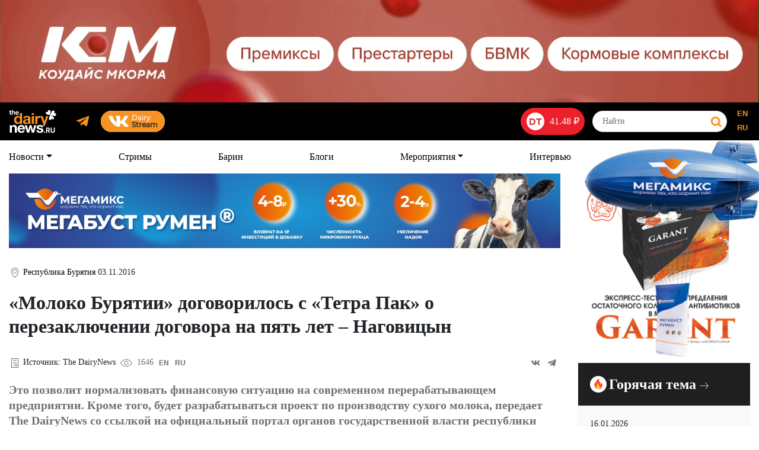

--- FILE ---
content_type: text/html; charset=UTF-8
request_url: https://dairynews.ru/news/moloko-buryatii-dogovorilos-s-tetrapak-o-perezaklyu.html
body_size: 60223
content:
<!--<link rel="preconnect" href="https://fonts.googleapis.com">
<link rel="preconnect" href="https://fonts.gstatic.com" crossorigin>
<link href="https://fonts.googleapis.com/css2?family=Merriweather:ital,wght@0,700;1,400&family=Source+Serif+Pro:ital,wght@0,300;0,400;0,600;0,700;1,300;1,400;1,600;1,700&display=swap" rel="stylesheet">
-->
<!DOCTYPE html>
<html lang="ru">
<head>
	<title>«Молоко Бурятии» договорилось с «Тетра Пак» о перезаключении договора на пять лет – Наговицын</title>
	<meta http-equiv="Content-Type" content="text/html; charset=UTF-8" />
<meta name="description" content="Это позволит нормализовать финансовую ситуацию на современном перерабатывающем предприятии. Кроме того, будет разрабатываться проект по производству сухого молока, передает The DairyNews со ссылкой на официальный портал органов государственной власти республики Бурятия." />
<link href="/bitrix/cache/css/ru/dn2020/page_63d84934117d64bdfe3c3b62f2b8b2fe/page_63d84934117d64bdfe3c3b62f2b8b2fe_v1.css?17684803053771" type="text/css"  rel="stylesheet" />
<link href="/bitrix/cache/css/ru/dn2020/template_72784535f42ca850a6237471cdd1b243/template_72784535f42ca850a6237471cdd1b243_v1.css?1766654349244452" type="text/css"  data-template-style="true" rel="stylesheet" />

<link rel="apple-touch-icon" sizes="180x180" href="/bitrix/templates/dn2020/favicon/apple-touch-icon.png">
<link rel="icon" type="image/png" sizes="192x192" href="/bitrix/templates/dn2020/favicon/android-chrome-192x192.png">
<link rel="mask-icon" href="/bitrix/templates/dn2020/favicon/safari-pinned-tab.svg" color="#ac1f28">
<link rel="icon" type="image/png" sizes="16x16" href="/bitrix/templates/dn2020/favicon/favicon-16x16.png">
<link rel="icon" type="image/png" sizes="32x32" href="/bitrix/templates/dn2020/favicon/favicon-32x32.png">
<link rel="icon" type="image/png" sizes="48x48" href="/bitrix/templates/dn2020/favicon/favicon-48x48.png">
<link rel="shortcut icon"  type="image/x-icon" href="/bitrix/templates/dn2020/favicon/favicon.ico">
<!--link rel="stylesheet" type="text/css" href="/bitrix/templates/dn2020/js/tooltipster/dist/css/tooltipster.bundle.min.css" /-->
<meta name="msapplication-config" content="/bitrix/templates/dn2020/favicon/browserconfig.xml">
<link rel="manifest" href="/bitrix/templates/dn2020/favicon/manifest.json">
<meta name="theme-color" content="#f79322" />
<meta name="msapplication-TileColor" content="#f79322" />

<meta name="viewport" content="width=device-width, height=device-height, initial-scale=1.0, user-scalable=0, minimum-scale=1.0, maximum-scale=1.0">
<meta property="og:title" content="«Молоко Бурятии» договорилось с «Тетра Пак» о перезаключении договора на пять лет – Наговицын" />
<meta property="og:description" content="Это позволит нормализовать финансовую ситуацию на современном перерабатывающем предприятии. Кроме того, будет разрабатываться проект по производству сухого молока, передает The DairyNews со ссылкой на официальный портал органов государственной власти республики Бурятия." />



<script  src="/bitrix/cache/js/ru/dn2020/page_2287f24ce5965b0a9d8617f67a1e26d6/page_2287f24ce5965b0a9d8617f67a1e26d6_v1.js?17652821893063"></script>
<script type="text/javascript">var _ba = _ba || []; _ba.push(["aid", "d037e5fdd60816b87700c493a73dd348"]); _ba.push(["host", "dairynews.ru"]); (function() {var ba = document.createElement("script"); ba.type = "text/javascript"; ba.async = true;ba.src = (document.location.protocol == "https:" ? "https://" : "http://") + "bitrix.info/ba.js";var s = document.getElementsByTagName("script")[0];s.parentNode.insertBefore(ba, s);})();</script>


<meta charset="utf-8">
		<!--script src="https://cdn.jsdelivr.net/npm/jquery@3.5.1/dist/jquery.slim.min.js" integrity="sha384-DfXdz2htPH0lsSSs5nCTpuj/zy4C+OGpamoFVy38MVBnE+IbbVYUew+OrCXaRkfj" crossorigin="anonymous"></script-->
	<!--script src="https://code.jquery.com/jquery-3.6.0.min.js" integrity="sha256-/xUj+3OJU5yExlq6GSYGSHk7tPXikynS7ogEvDej/m4=" crossorigin="anonymous"></script-->
	<script src="/bitrix/templates/dn2020/js/jquery-3.6.0.min.js" integrity="sha256-/xUj+3OJU5yExlq6GSYGSHk7tPXikynS7ogEvDej/m4=" crossorigin="anonymous"></script>
	<script async src="https://cdn.jsdelivr.net/npm/popper.js@1.16.1/dist/umd/popper.min.js" integrity="sha384-9/reFTGAW83EW2RDu2S0VKaIzap3H66lZH81PoYlFhbGU+6BZp6G7niu735Sk7lN" crossorigin="anonymous"></script>
	<script async src="https://cdn.jsdelivr.net/npm/bootstrap@4.6.1/dist/js/bootstrap.min.js" integrity="sha384-VHvPCCyXqtD5DqJeNxl2dtTyhF78xXNXdkwX1CZeRusQfRKp+tA7hAShOK/B/fQ2" crossorigin="anonymous"></script>
	<!--script src="https://unpkg.com/swiper@7/swiper-bundle.min.js"></script-->
	<script src="/bitrix/templates/dn2020/js/swiper-bundle.min.js"></script>
	<script async src="https://cdnjs.cloudflare.com/ajax/libs/masonry/4.2.2/masonry.pkgd.min.js"></script>
	<!--script async src="https://cdnjs.cloudflare.com/ajax/libs/paroller.js/1.4.7/jquery.paroller.min.js"></script-->
	<script defer src="https://cdnjs.cloudflare.com/ajax/libs/fancybox/3.5.7/jquery.fancybox.min.js"></script>
	<!--script src="https://cdn.jsdelivr.net/gh/tvdr/alpine-draganddrop@0.x.x/dist/index.min.js" defer></script-->
	<!--script defer src="https://unpkg.com/alpinejs@3.x.x/dist/cdn.min.js"></script-->
	<script defer src="/bitrix/templates/dn2020/js/alpinejs-3.13.0.min.js"></script>
	<!--script src="/bitrix/templates/DN_bootstrap/js/chosen.1.6.2.jquery.min.js"></script-->
	<script>
			let elementLang = 'ru';
		</script>

<script type="text/javascript">
var source_link = '<p>Подробнее читайте на &copy; DairyNews.ru &nbsp; <a href="' + location.href + '">' + location.href + '</a></p>';
jQuery(
	function($)
	{
		if (window.getSelection) $('.news-element').bind(
			'copy',
			function()
			{
				var selection = window.getSelection();
				var range = selection.getRangeAt(0);

				var magic_div = $('<div>').css({ overflow : 'hidden', width: '1px', height : '1px', position : 'absolute', top: '-10000px', left : '-10000px' });
				magic_div.append(range.cloneContents(), source_link);
				$('body').append(magic_div);

				var cloned_range = range.cloneRange();
				selection.removeAllRanges();

				var new_range = document.createRange();
				new_range.selectNode(magic_div.get(0));
				selection.addRange(new_range);

				window.setTimeout(
					function()
					{
						selection.removeAllRanges();
						selection.addRange(cloned_range);
						magic_div.remove();
					}, 0
				);
			}
		);
	}
);
</script>
</head>
<body ontouchstart="" class="banner-on">

<!-- Yandex.Metrika counter -->
<script type="text/javascript" >
   (function(m,e,t,r,i,k,a){m[i]=m[i]||function(){(m[i].a=m[i].a||[]).push(arguments)};
   m[i].l=1*new Date();
   for (var j = 0; j < document.scripts.length; j++) {if (document.scripts[j].src === r) { return; }}
   k=e.createElement(t),a=e.getElementsByTagName(t)[0],k.async=1,k.src=r,a.parentNode.insertBefore(k,a)})
   (window, document, "script", "https://cdn.jsdelivr.net/npm/yandex-metrica-watch/tag.js", "ym");

   ym(87723118, "init", {
        clickmap:true,
        trackLinks:true,
        accurateTrackBounce:true
   });
   ym(102678509, "init", {
        clickmap:true,
        trackLinks:true,
        accurateTrackBounce:true
   });
</script>
<noscript>
  <div><img src="https://mc.yandex.ru/watch/87723118" style="position:absolute; left:-9999px;" alt="" /></div>
  <div><img src="https://mc.yandex.ru/watch/102678509" style="position:absolute; left:-9999px;" alt="" /></div>
</noscript>

<!-- /Yandex.Metrika counter -->

<!-- Google tag (gtag.js) -->
<script async src="https://www.googletagmanager.com/gtag/js?id=G-QMFN1XQEQN"></script>
<script>
  window.dataLayer = window.dataLayer || [];
  function gtag(){dataLayer.push(arguments);}
  gtag('js', new Date());

  gtag('config', 'G-QMFN1XQEQN');
</script>

<!--google -->
<script>
  (function(i,s,o,g,r,a,m){i['GoogleAnalyticsObject']=r;i[r]=i[r]||function(){
  (i[r].q=i[r].q||[]).push(arguments)},i[r].l=1*new Date();a=s.createElement(o),
  m=s.getElementsByTagName(o)[0];a.async=1;a.src=g;m.parentNode.insertBefore(a,m)
  })(window,document,'script','https://www.google-analytics.com/analytics.js','ga');

  ga('create', 'UA-25014358-1', 'auto');
  ga('send', 'pageview');

</script>
<!--google -->

<!-- Facebook Pixel Code -->
<!--script>
!function(f,b,e,v,n,t,s)
{if(f.fbq)return;n=f.fbq=function(){n.callMethod?
n.callMethod.apply(n,arguments):n.queue.push(arguments)};
if(!f._fbq)f._fbq=n;n.push=n;n.loaded=!0;n.version='2.0';
n.queue=[];t=b.createElement(e);t.async=!0;
t.src=v;s=b.getElementsByTagName(e)[0];
s.parentNode.insertBefore(t,s)}(window,document,'script',
'https://connect.facebook.net/en_US/fbevents.js');
fbq('init', '239901130204890'); 
fbq('track', 'PageView');
</script>
<noscript>
<img height="1" width="1" 
src="https://www.facebook.com/tr?id=239901130204890&ev=PageView
&noscript=1"/>
</noscript-->
<!-- End Facebook Pixel Code -->
      <svg xmlns="http://www.w3.org/2000/svg" style="display: none;">
      <symbol id="icon-logo" viewbox="0 0 81 40" xmlns="http://www.w3.org/2000/svg">
        <defs>
          <style>.svg-color-white{fill:#ffffff;}.svg-color-orange{fill:#F79322;}.svg-color-red{fill:#C21421;}.svg-color-grey{fill:#717171;}.svg-stroke-color-grey{stroke:#717171;}.svg-color-green{fill:#74D746;}.svg-color-kurs-red{fill:#D73333;}</style>
        </defs>
        <path class="svg-color-white" d="M3.68074 2.51264V3.58421H2.51649V6.29703C2.51649 6.46843 2.52008 6.59287 2.52758 6.67102C2.53491 6.74917 2.56084 6.82912 2.60535 6.91104C2.64953 6.99297 2.71768 7.04682 2.81045 7.07276C2.90273 7.09902 3.03381 7.11183 3.20402 7.11183C3.39608 7.11183 3.55488 7.10444 3.68074 7.0895V8.29536C3.29646 8.32492 2.97838 8.33985 2.7273 8.33985C2.03977 8.33985 1.57234 8.21902 1.32468 7.97703C1.07687 7.7352 0.953283 7.26812 0.953283 6.57596V3.58421H0V2.51264H0.953446V0.77124H2.51665V2.51264H3.68074Z"></path>
        <path class="svg-color-white" d="M5.90075 0.324463V3.28289C6.35155 2.67265 6.95414 2.36745 7.70787 2.36745C9.04559 2.36745 9.7147 3.07833 9.7147 4.49975V8.27314H8.14041V4.87932C8.14041 4.48498 8.06997 4.18355 7.92976 3.97505C7.78922 3.76655 7.52331 3.66246 7.13153 3.66246C6.65839 3.66246 6.33492 3.81514 6.16129 4.12018C5.98782 4.42538 5.90075 4.83089 5.90075 5.33704V8.27314H4.34863V0.324463H5.90075Z"></path>
        <path class="svg-color-white" d="M16.0839 6.48677C15.9065 7.10456 15.5795 7.58477 15.1028 7.92691C14.626 8.26905 14.0587 8.44028 13.401 8.44028C12.5212 8.44028 11.8138 8.16513 11.2779 7.61432C10.742 7.06368 10.4741 6.33425 10.4741 5.4262C10.4741 4.53325 10.7438 3.79627 11.2836 3.21559C11.8231 2.63523 12.5101 2.34497 13.3455 2.34497C14.2103 2.34497 14.8978 2.64065 15.4075 3.23233C15.9176 3.82402 16.1725 4.62601 16.1725 5.63815V5.79444H12.0708C12.0779 6.29304 12.1981 6.67278 12.4309 6.93316C12.6637 7.19387 12.9909 7.32406 13.4122 7.32406C13.9664 7.32406 14.3546 7.0448 14.5763 6.4866H16.0839V6.48677ZM14.5762 4.78986C14.5391 4.41029 14.4172 4.09967 14.2103 3.85751C14.0032 3.61568 13.7152 3.49485 13.3455 3.49485C12.9979 3.49485 12.7099 3.61026 12.4808 3.84077C12.2516 4.0716 12.1149 4.3878 12.0706 4.7897H14.5762V4.78986Z"></path>
        <path class="svg-color-orange" d="M20.985 24.3624H17.4895V22.6285C16.6027 24.0297 15.2461 24.7301 13.4202 24.7301C11.559 24.7301 10.0766 24.0778 8.97238 22.7732C7.86796 21.4688 7.31592 19.7218 7.31592 17.5327C7.31592 15.3963 7.85085 13.6803 8.92037 12.3842C9.9899 11.0884 11.4202 10.4404 13.2114 10.4404C14.0463 10.4404 14.8328 10.6155 15.5722 10.9657C16.3112 11.3162 16.8895 11.8239 17.307 12.4891V5.65942H20.9852V24.3624H20.985ZM17.4371 17.5591C17.4371 16.2457 17.1544 15.2213 16.5895 14.4856C16.0241 13.7501 15.2371 13.3824 14.2287 13.3824C13.2198 13.3824 12.4374 13.7499 11.881 14.4856C11.3244 15.2211 11.0464 16.237 11.0464 17.5329C11.0464 18.8463 11.3288 19.8753 11.894 20.6193C12.4591 21.3637 13.2375 21.7357 14.2287 21.7357C15.2547 21.7357 16.0459 21.3724 16.6027 20.6454C17.1588 19.9191 17.4371 18.8901 17.4371 17.5591Z"></path>
        <path class="svg-color-orange" d="M35.9104 24.3623H32.1541C32.0321 24.0122 31.9455 23.5743 31.8932 23.0489C30.7624 24.1877 29.3107 24.7564 27.5367 24.7564C26.0408 24.7564 24.8669 24.3927 24.015 23.6661C23.1627 22.9396 22.7368 21.937 22.7368 20.6584C22.7368 20.0805 22.8105 19.573 22.9584 19.135C23.1059 18.6975 23.3497 18.3297 23.6888 18.0316C24.0279 17.734 24.3496 17.489 24.654 17.2963C24.958 17.1037 25.38 16.9462 25.9192 16.8234C26.458 16.7011 26.893 16.6092 27.2235 16.5476C27.5536 16.4864 28.0148 16.4207 28.606 16.3506C29.9103 16.1758 30.784 15.9919 31.2277 15.799C31.6711 15.6066 31.8929 15.2475 31.8929 14.7218C31.8929 13.5137 31.084 12.9095 29.4667 12.9095C28.6145 12.9095 27.9886 13.063 27.5885 13.3692C27.1882 13.6759 26.9274 14.2142 26.8059 14.9847H23.3365C23.5452 11.9376 25.6231 10.4141 29.571 10.4141C33.484 10.4141 35.4404 11.8851 35.4404 14.8271V20.6848C35.4409 22.4013 35.5974 23.6268 35.9104 24.3623ZM31.8671 17.7691C31.4321 18.0318 30.5628 18.2682 29.2585 18.4783C28.1627 18.6535 27.4494 18.8723 27.1194 19.135C26.7366 19.4502 26.5454 19.9058 26.5454 20.501C26.5454 21.0614 26.7236 21.5036 27.0801 21.8275C27.4364 22.1517 27.9366 22.3133 28.5801 22.3133C29.5714 22.3133 30.367 22.0465 30.9671 21.5123C31.5671 20.9782 31.8671 20.2381 31.8671 19.2925V17.7691Z"></path>
        <path class="svg-color-orange" d="M41.6549 5.65967V8.81166H37.9507V5.65967H41.6549ZM41.6549 10.808V24.3624H37.9507V10.808H41.6549Z"></path>
        <path class="svg-color-orange" d="M52.812 10.5716V14.0127C52.2904 13.9077 51.8118 13.8551 51.3774 13.8551C50.1597 13.8551 49.2643 14.2451 48.6906 15.0241C48.1167 15.8034 47.8296 16.8497 47.8296 18.1631V24.3623H44.1255V10.8079H47.6471V13.3035C48.5339 11.4298 49.9861 10.4927 52.0037 10.4927C52.177 10.4928 52.4468 10.5191 52.812 10.5716Z"></path>
        <path class="svg-color-white" d="M12.8136 39.6307H9.29203V32.2182C9.29203 31.3155 9.1453 30.6298 8.85183 30.162C8.55836 29.694 7.9874 29.4602 7.13993 29.4602C5.31374 29.4602 4.40089 30.5769 4.40089 32.8094V39.6308H0.952637V26.9237H4.25416V28.697C5.29727 27.2851 6.69125 26.5791 8.43608 26.5791C9.78913 26.5791 10.8572 26.9731 11.6396 27.7612C12.422 28.5492 12.8135 29.6738 12.8135 31.1349V39.6307H12.8136Z"></path>
        <path class="svg-color-white" d="M26.8072 35.6905C26.4159 37.0535 25.6945 38.1124 24.6429 38.8673C23.5914 39.6228 22.34 40.0001 20.8889 40.0001C18.9488 40.0001 17.3877 39.393 16.2057 38.1778C15.0233 36.963 14.4326 35.3541 14.4326 33.351C14.4326 31.3809 15.0275 29.7556 16.2179 28.475C17.4077 27.1945 18.9242 26.5542 20.7665 26.5542C22.6742 26.5542 24.1903 27.207 25.3152 28.5121C26.4402 29.8172 27.0027 31.5866 27.0027 33.8189V34.1639H17.9541C17.9704 35.2638 18.2355 36.1013 18.7489 36.6757C19.2625 37.2507 19.9841 37.5376 20.9132 37.5376C22.136 37.5376 22.9919 36.922 23.4811 35.6907H26.8072V35.6905ZM23.4812 31.9473C23.3994 31.1099 23.1305 30.4248 22.6744 29.891C22.2177 29.3578 21.5818 29.0907 20.7666 29.0907C20.0002 29.0907 19.3642 29.3455 18.8593 29.8541C18.3535 30.3632 18.0522 31.0608 17.9542 31.9473H23.4812Z"></path>
        <path class="svg-color-white" d="M26.9658 26.9236H30.6585L33.0062 35.5674L35.134 26.9236H38.4843L40.6855 35.5183L43.0331 26.9236H46.5791L42.5929 39.6307H39.0225L36.7724 31.0854L34.5958 39.6307H31.0009L26.9658 26.9236Z"></path>
        <path class="svg-color-white" d="M58.1092 30.6176H54.8811C54.7831 29.9775 54.5424 29.5262 54.1596 29.2632C53.7761 29.0008 53.2181 28.8693 52.4844 28.8693C51.8645 28.8693 51.3839 28.9801 51.0415 29.2016C50.699 29.4234 50.5279 29.7312 50.5279 30.1251C50.5279 30.5849 50.7236 30.9051 51.1149 31.0857C51.5062 31.2666 52.2071 31.4636 53.2181 31.6767C53.3974 31.7099 53.5275 31.7345 53.6094 31.7506C54.1963 31.8657 54.6647 31.9683 55.0156 32.0584C55.3658 32.1489 55.7937 32.2966 56.2995 32.5017C56.8046 32.7071 57.1959 32.9367 57.4732 33.1912C57.7502 33.4458 57.9947 33.7863 58.2069 34.2132C58.4186 34.6404 58.5248 35.1329 58.5248 35.6908C58.5248 37.0206 58.0114 38.0715 56.9841 38.8429C55.9569 39.6147 54.5467 40.0004 52.7534 40.0004C51.0415 40.0004 49.6311 39.631 48.5226 38.8922C47.4136 38.1534 46.8511 37.0206 46.835 35.4938H50.1365C50.2504 36.906 51.1472 37.6116 52.8266 37.6116C53.5275 37.6116 54.0862 37.4681 54.5018 37.1806C54.9176 36.8935 55.1254 36.512 55.1254 36.0354C55.1254 35.5596 54.9378 35.2229 54.563 35.0259C54.1876 34.8288 53.4949 34.6156 52.4842 34.3856C52.4024 34.3693 52.3375 34.3529 52.2886 34.3363C52.1745 34.3037 51.9217 34.2462 51.5306 34.1639C51.1393 34.082 50.8661 34.0205 50.7114 33.9792C50.5563 33.9384 50.3036 33.8684 49.9532 33.7699C49.6025 33.6714 49.3456 33.5772 49.1829 33.4867C49.0197 33.3966 48.8038 33.2817 48.5348 33.1418C48.2658 33.0026 48.0659 32.8507 47.9355 32.6864C47.8049 32.5224 47.6622 32.3293 47.5075 32.1077C47.3524 31.886 47.2465 31.636 47.1897 31.3566C47.1323 31.0776 47.1041 30.7741 47.1041 30.4454C47.1041 29.1978 47.5848 28.2376 48.547 27.5641C49.5088 26.891 50.8703 26.5544 52.6313 26.5544C54.2124 26.5544 55.5086 26.8831 56.5197 27.5395C57.5303 28.1962 58.0603 29.2224 58.1092 30.6176Z"></path>
        <path class="svg-color-orange" d="M63.2048 10.8079L60.2309 20.0279L57.1528 10.8079H53.1616L58.0399 23.7581C58.1092 23.9681 58.1442 24.1436 58.1442 24.2833C58.1442 24.8614 57.9833 25.3078 57.6616 25.623C57.4811 25.7995 57.2542 25.9249 56.984 26.0026C57.1256 26.0799 57.264 26.161 57.3975 26.2477C58.3187 26.8462 58.9139 27.6952 59.1846 28.7934C59.3165 28.726 59.4449 28.6523 59.5657 28.565C59.9049 28.3197 60.1742 28.1009 60.3744 27.9083C60.5743 27.7154 60.792 27.3741 61.0266 26.8838C61.2613 26.3936 61.435 26.0126 61.5483 25.7413C61.6611 25.4696 61.8393 24.9925 62.0831 24.3096L67.0392 10.8079H63.2048Z"></path>
        <path class="svg-color-white" d="M80.2981 6.65516C79.5988 5.12439 77.5773 5.25951 77.2741 5.33782C77.5752 5.00291 78.6627 2.17927 76.7338 1.25644C75.0713 0.461014 73.8935 1.37317 73.2738 2.09504C72.2455 3.29286 72.1428 5.82854 71.004 7.97414C71.0005 7.98087 70.9969 7.9876 70.9932 7.99433C70.9898 8.00073 70.986 8.00714 70.9826 8.01354C70.8256 8.27097 70.4679 8.43416 70.5142 7.87547C70.7827 5.81524 71.6033 2.07042 70.2812 0.73929C69.5234 -0.0237933 68.3117 -0.345247 67.1271 0.506819C65.8697 1.41109 66.3424 3.2336 66.4655 3.4971C66.1115 3.28022 63.6037 2.72236 62.9112 4.58163C62.321 6.16658 63.5999 7.16229 64.3576 7.60294C65.5415 8.29149 67.6763 8.43481 69.3988 8.68846C69.5343 8.71243 70.3792 8.89861 70.0304 9.78564C69.2883 11.3409 68.2767 13.1432 68.158 14.5285C68.0828 15.4062 67.9269 16.9975 69.5704 17.3531C71.6967 17.8131 72.4626 15.4566 72.4887 15.0402C72.6327 15.2927 73.8459 16.7265 75.302 16.2065C76.6741 15.7164 77.1063 14.5323 76.919 13.4696C76.5694 11.4863 73.1182 10.8099 71.1003 9.4128C71.0225 9.34861 70.918 9.21645 70.9847 9.07559C71.0229 8.99514 71.1372 8.94523 71.4117 8.99793C73.7026 9.49193 77.523 11.2438 79.4105 9.98659C80.3786 9.34155 80.9571 8.0976 80.2981 6.65516Z"></path>
      </symbol>
      <symbol id="icon-logo-ru" viewBox="0 0 82 41" xmlns="http://www.w3.org/2000/svg">
        <defs>
          <style>.svg-color-white{fill:#ffffff;}.svg-color-orange{fill:#F79322;}.svg-color-red{fill:#C21421;}.svg-color-grey{fill:#717171;}.svg-stroke-color-grey{stroke:#717171;}.svg-color-green{fill:#74D746;}.svg-color-kurs-red{fill:#D73333;}</style>
        </defs>
        <path class="svg-color-orange" d="M64.4535 11.2915L61.5145 20.4964H61.4638L58.4209 11.2915H54.4929L59.1993 23.902C59.3033 24.1632 59.3566 24.4396 59.3566 24.7337C59.3566 25.1318 59.2374 25.497 59.0066 25.8266C58.8519 26.0447 58.4893 26.4403 58.1242 26.6939C59.0954 27.305 59.8485 28.1418 60.2948 29.0877C60.5509 28.9913 60.7868 28.8747 60.9947 28.7377C61.7072 28.2711 62.26 27.4901 62.6582 26.3972L68.2749 11.2889H64.4535V11.2915Z"/>
        <path class="svg-color-orange" d="M19.1746 23.0196C18.741 23.7474 18.173 24.2723 17.4705 24.5918C16.7681 24.9113 15.9744 25.0736 15.092 25.0736C14.0853 25.0736 13.2003 24.8784 12.4395 24.4878C11.6763 24.0973 11.0474 23.5699 10.5554 22.9004C10.061 22.2335 9.6882 21.4652 9.43716 20.5979C9.18358 19.7307 9.05933 18.8305 9.05933 17.8948C9.05933 16.9591 9.18358 16.1223 9.43716 15.2804C9.6882 14.441 10.061 13.6981 10.5554 13.0565C11.0499 12.4149 11.6687 11.9002 12.4142 11.5097C13.1597 11.1192 14.0269 10.9239 15.0134 10.9239C15.8121 10.9239 16.5703 11.0938 17.2905 11.4311C18.0081 11.7683 18.5762 12.2679 18.992 12.9272H19.0453V6.16675H22.7374V24.7338H19.2253V23.0171H19.1746V23.0196ZM19.0174 16.3758C18.9134 15.8636 18.7359 15.4148 18.4849 15.0243C18.2338 14.6338 17.9067 14.3193 17.5086 14.0759C17.1079 13.835 16.6058 13.7107 15.9998 13.7107C15.3937 13.7107 14.8815 13.8324 14.4656 14.0759C14.0498 14.3193 13.715 14.6388 13.464 15.0369C13.213 15.4376 13.0304 15.8915 12.9163 16.4037C12.8047 16.916 12.7489 17.4485 12.7489 18.0013C12.7489 18.5211 12.8098 19.041 12.9315 19.5608C13.0532 20.0806 13.2485 20.5447 13.5172 20.9504C13.786 21.3587 14.1233 21.6883 14.5316 21.9394C14.9373 22.1904 15.4267 22.3172 15.9998 22.3172C16.6058 22.3172 17.113 22.1955 17.5213 21.9546C17.9295 21.7112 18.2541 21.3866 18.4975 20.9783C18.741 20.57 18.9134 20.106 19.0174 19.5862C19.1213 19.0663 19.1746 18.5287 19.1746 17.9734C19.1746 17.4181 19.1213 16.8855 19.0174 16.3733V16.3758Z"/>
        <path class="svg-color-orange" d="M24.8826 15.4249C24.9333 14.5576 25.1514 13.8375 25.5318 13.2669C25.9121 12.6964 26.399 12.2349 26.9873 11.8875C27.5756 11.5401 28.24 11.2941 28.9754 11.147C29.7108 10.9999 30.4537 10.9264 31.1993 10.9264C31.8738 10.9264 32.561 10.9746 33.2533 11.0684C33.9455 11.1648 34.5795 11.3499 35.15 11.6263C35.7206 11.9027 36.1897 12.2881 36.5549 12.7826C36.92 13.2771 37.1026 13.9313 37.1026 14.7453V21.7415C37.1026 22.3476 37.1381 22.9283 37.2066 23.4836C37.275 24.039 37.3967 24.4548 37.5692 24.7312H33.8238C33.7553 24.5233 33.697 24.3103 33.6539 24.0948C33.6108 23.8767 33.5804 23.6561 33.5626 23.4329C32.9743 24.039 32.2795 24.465 31.4807 24.7059C30.682 24.9468 29.868 25.0685 29.0362 25.0685C28.3947 25.0685 27.7962 24.9899 27.2434 24.8352C26.6881 24.678 26.2038 24.4371 25.7879 24.1074C25.372 23.7778 25.0474 23.3619 24.8116 22.8598C24.5783 22.3577 24.4617 21.7593 24.4617 21.0645C24.4617 20.3012 24.5961 19.6723 24.8649 19.1804C25.1337 18.6859 25.4811 18.2929 25.9045 17.9962C26.328 17.702 26.8149 17.4814 27.3601 17.3343C27.9078 17.1873 28.4555 17.0706 29.0109 16.9844C29.5662 16.8982 30.1114 16.8272 30.649 16.7765C31.1866 16.7232 31.6633 16.6471 32.0792 16.5432C32.4951 16.4392 32.8247 16.2871 33.0681 16.0893C33.3116 15.8889 33.4232 15.5999 33.4054 15.217C33.4054 14.8188 33.3395 14.5019 33.2102 14.2686C33.0808 14.0353 32.9084 13.8527 32.6903 13.7234C32.4722 13.594 32.2212 13.5078 31.9346 13.4622C31.6481 13.4191 31.3413 13.3963 31.0116 13.3963C30.2838 13.3963 29.7108 13.5535 29.2949 13.8654C28.879 14.1773 28.6356 14.6971 28.5671 15.4249H24.875H24.8826ZM33.4105 18.1559C33.2558 18.2954 33.0605 18.4019 32.8247 18.4805C32.5914 18.5591 32.3404 18.6225 32.0716 18.6758C31.8028 18.729 31.5213 18.7721 31.2272 18.8051C30.9305 18.8406 30.6389 18.8837 30.3422 18.9344C30.0658 18.9877 29.7919 19.0561 29.5231 19.1424C29.2543 19.2286 29.0185 19.3452 28.8207 19.4923C28.6204 19.6394 28.4606 19.827 28.3389 20.0502C28.2172 20.2759 28.1563 20.5624 28.1563 20.9073C28.1563 21.2521 28.2172 21.5133 28.3389 21.739C28.4606 21.9647 28.6254 22.1422 28.8334 22.2715C29.0413 22.4008 29.2847 22.4921 29.5611 22.5454C29.8375 22.5986 30.1241 22.624 30.4182 22.624C31.146 22.624 31.709 22.5023 32.1096 22.2588C32.5077 22.0179 32.8019 21.7263 32.9921 21.3891C33.1823 21.0518 33.2989 20.7095 33.342 20.3621C33.3851 20.0147 33.4079 19.7383 33.4079 19.5303V18.1509L33.4105 18.1559Z"/>
        <path class="svg-color-orange" d="M39.5015 9.21214V6.16919H43.1936V9.21214H39.5015ZM43.1936 11.2915V24.7363H39.5015V11.2915H43.1936Z"/>
        <path class="svg-color-orange" d="M49.0765 11.2915V13.7868H49.1272C49.2997 13.3709 49.5355 12.9855 49.8297 12.6304C50.1263 12.2754 50.4611 11.9711 50.844 11.7201C51.2243 11.4691 51.6326 11.2738 52.0662 11.1343C52.4998 10.9949 52.9512 10.9264 53.4178 10.9264C53.6612 10.9264 53.93 10.9695 54.2242 11.0557V14.4892C54.0517 14.4537 53.8438 14.4232 53.6004 14.3979C53.3569 14.3725 53.1236 14.3599 52.898 14.3599C52.2234 14.3599 51.6504 14.4714 51.1812 14.6971C50.7146 14.9228 50.3368 15.2296 50.0503 15.6201C49.7637 16.0107 49.5583 16.4646 49.4391 16.9844C49.3174 17.5042 49.2566 18.0672 49.2566 18.6758V24.7338H45.5645V11.289H49.0765V11.2915Z"/>
        <path class="svg-color-white" d="M4.9589 27.049V28.857H5.03498C5.48635 28.1039 6.07465 27.5536 6.79228 27.2113C7.51244 26.869 8.25036 26.6965 9.00349 26.6965C9.95695 26.6965 10.7405 26.8259 11.3516 27.087C11.9628 27.3482 12.4446 27.7058 12.797 28.1673C13.1495 28.6288 13.3955 29.1892 13.5375 29.8511C13.6795 30.5129 13.7505 31.2457 13.7505 32.0496V40.0399H10.1826V32.7038C10.1826 31.6312 10.0153 30.8324 9.68055 30.305C9.34582 29.7775 8.74991 29.5138 7.89535 29.5138C6.92414 29.5138 6.21919 29.8029 5.78303 30.381C5.34688 30.9592 5.13134 31.9101 5.13134 33.2338V40.0424H1.56348V27.0541H4.95637L4.9589 27.049Z"/>
        <path class="svg-color-white" d="M19.3595 36.9208C19.8946 37.4407 20.6655 37.6993 21.6722 37.6993C22.3924 37.6993 23.0136 37.5193 23.5309 37.1592C24.0508 36.7991 24.3677 36.4187 24.4844 36.0155H27.6262C27.1241 37.5725 26.3533 38.6857 25.3136 39.3577C24.2739 40.0272 23.0187 40.3619 21.5454 40.3619C20.5235 40.3619 19.603 40.1996 18.7814 39.8725C17.9623 39.5454 17.265 39.0813 16.697 38.4778C16.129 37.8743 15.6877 37.1541 15.3784 36.3173C15.069 35.4805 14.9143 34.5575 14.9143 33.5533C14.9143 32.5491 15.0715 31.6768 15.391 30.84C15.708 30.0032 16.1594 29.2779 16.7477 28.6668C17.3335 28.0557 18.0333 27.5739 18.8448 27.2214C19.6562 26.8689 20.559 26.694 21.5454 26.694C22.651 26.694 23.6146 26.907 24.4362 27.3355C25.2553 27.7615 25.9298 28.3372 26.4598 29.0573C26.9872 29.7775 27.3676 30.5991 27.6034 31.5196C27.8392 32.4401 27.9204 33.4037 27.8545 34.4078H18.4822C18.5329 35.5642 18.8245 36.401 19.3621 36.9208H19.3595ZM23.3915 30.0869C22.9629 29.6177 22.3163 29.3819 21.444 29.3819C20.8734 29.3819 20.4018 29.4783 20.0239 29.671C19.6461 29.8637 19.3469 30.1021 19.1187 30.3886C18.893 30.6726 18.7332 30.9744 18.6419 31.2939C18.5506 31.6134 18.4948 31.8974 18.4796 32.1485H24.2841C24.1167 31.2432 23.82 30.5585 23.3915 30.0894V30.0869Z"/>
        <path class="svg-color-white" d="M39.6942 40.0373L37.3816 31.3192H37.3309L35.1197 40.0373H31.4275L27.3069 27.049H31.0751L33.4613 35.8684H33.512L35.675 27.049H39.1414L41.3526 35.8431H41.4033L43.7895 27.049H47.4588L43.3635 40.0373H39.6968H39.6942Z"/>
        <path class="svg-color-white" d="M51.2802 36.8093C51.44 37.0857 51.6454 37.3114 51.8964 37.4863C52.1475 37.6613 52.4366 37.7932 52.7637 37.8768C53.0908 37.9605 53.4306 38.0011 53.7805 38.0011C54.0316 38.0011 54.2978 37.9732 54.5717 37.9123C54.8481 37.854 55.0991 37.7627 55.3248 37.6359C55.5505 37.5092 55.7382 37.3443 55.8903 37.1339C56.0399 36.9259 56.116 36.6597 56.116 36.3427C56.116 35.8076 55.7584 35.4044 55.0484 35.1382C54.3359 34.8694 53.3444 34.6031 52.0714 34.3343C51.5516 34.2177 51.0444 34.0782 50.5525 33.9185C50.058 33.7587 49.6193 33.5508 49.2339 33.2896C48.8484 33.0309 48.539 32.7038 48.3032 32.3108C48.0674 31.9177 47.9533 31.4359 47.9533 30.8654C47.9533 30.0286 48.1156 29.3414 48.4427 28.8063C48.7698 28.2713 49.2009 27.8478 49.7359 27.5384C50.271 27.2291 50.8745 27.011 51.5465 26.8842C52.2159 26.7599 52.9031 26.6965 53.6056 26.6965C54.308 26.6965 54.9926 26.7625 55.6545 26.8969C56.3163 27.0313 56.9072 27.2569 57.4245 27.5739C57.9443 27.8934 58.3754 28.3144 58.7202 28.8418C59.0626 29.3693 59.268 30.0362 59.3364 30.84H55.9436C55.8928 30.1528 55.6342 29.6888 55.1651 29.4453C54.6959 29.2019 54.1431 29.0802 53.5067 29.0802C53.3063 29.0802 53.0883 29.0929 52.855 29.1182C52.6191 29.1436 52.4061 29.1968 52.2134 29.2805C52.0207 29.3642 51.8559 29.4859 51.724 29.6457C51.5896 29.8054 51.5237 30.0184 51.5237 30.2872C51.5237 30.6067 51.6429 30.8654 51.8761 31.0657C52.112 31.266 52.4163 31.4309 52.7941 31.5551C53.1719 31.6819 53.603 31.7935 54.0874 31.8949C54.5742 31.9963 55.0662 32.1054 55.5708 32.222C56.0906 32.3387 56.5978 32.4807 57.0897 32.648C57.5842 32.8154 58.0229 33.0386 58.4083 33.3124C58.7938 33.5888 59.1032 33.9312 59.339 34.3419C59.5748 34.7527 59.6889 35.2599 59.6889 35.8609C59.6889 36.7154 59.5165 37.4305 59.1742 38.0087C58.8318 38.5869 58.383 39.0509 57.8302 39.4034C57.2774 39.7559 56.646 40.0018 55.9334 40.1438C55.2209 40.2858 54.4956 40.3568 53.7602 40.3568C53.0249 40.3568 52.2692 40.2808 51.549 40.1312C50.8289 39.9816 50.1873 39.728 49.6269 39.378C49.0665 39.0256 48.605 38.5615 48.2449 37.9833C47.8848 37.4052 47.687 36.6799 47.6541 35.8102H51.0444C51.0444 36.1956 51.123 36.5253 51.2828 36.8017L51.2802 36.8093Z"/>
        <path class="svg-color-white" d="M71.4448 9.71682C71.0391 7.53858 73.4887 2.27934 70.4052 1.00384C67.8922 0.0503825 66.6902 2.80425 67.7248 4.4373C66.2262 3.59542 62.8561 3.87436 63.9795 6.91224C64.6286 8.9358 69.5785 8.9713 71.4448 9.71682Z"/>
        <path class="svg-color-white" d="M71.3181 9.39478C72.9004 10.9543 78.6262 11.8773 77.9466 15.1485C77.3254 17.7578 74.3737 17.2076 73.6028 15.4376C73.4608 17.1492 71.3358 19.7839 69.4517 17.1492C68.1433 15.4781 70.8895 11.3575 71.3181 9.39478Z"/>
        <path class="svg-color-white" d="M71.1633 9.83597C73.9628 9.12087 79.0471 13.2669 81.1214 9.92979C82.7037 7.20635 80.2034 5.59359 78.0556 6.50394C79.326 4.9216 79.572 1.11791 75.71 1.90147C73.1641 2.31227 72.8826 8.40071 71.1633 9.83597Z"/>
        <path class="svg-color-white" d="M4.41113 3.09586V4.18117H3.22184V7.11001C3.22184 7.38388 3.26748 7.56646 3.35877 7.65774C3.45006 7.74903 3.63264 7.79468 3.90904 7.79468C4.00033 7.79468 4.08654 7.79214 4.17276 7.78453C4.25644 7.77693 4.33759 7.76678 4.41366 7.74903V9.00679C4.27673 9.02961 4.12458 9.04482 3.95722 9.05243C3.78986 9.06004 3.62503 9.06257 3.46528 9.06257C3.21423 9.06257 2.97587 9.04482 2.75018 9.01186C2.5245 8.97636 2.3267 8.91043 2.15681 8.81153C1.98437 8.71263 1.84998 8.57063 1.75108 8.38805C1.65218 8.20548 1.604 7.96458 1.604 7.66789V4.17864H0.620117V3.09332H1.604V1.3208H3.22691V3.09332H4.4162L4.41113 3.09586Z"/>
        <path class="svg-color-white" d="M6.64781 0.844116V3.92003H6.68077C6.88617 3.5777 7.1499 3.32666 7.46941 3.17197C7.78892 3.01729 8.10082 2.93868 8.40765 2.93868C8.84127 2.93868 9.19881 2.997 9.47775 3.11619C9.75669 3.23537 9.97477 3.39766 10.1345 3.60813C10.2943 3.8186 10.4084 4.07218 10.4718 4.37394C10.5377 4.6757 10.5681 5.00789 10.5681 5.37558V9.0119H8.94524V5.67226C8.94524 5.18539 8.86916 4.82024 8.71701 4.57934C8.56487 4.33844 8.29354 4.21925 7.90556 4.21925C7.46433 4.21925 7.14229 4.35112 6.9445 4.61484C6.7467 4.87856 6.64781 5.30965 6.64781 5.91316V9.0119H5.0249V0.844116H6.64781Z"/>
        <path class="svg-color-white" d="M13.3119 7.58934C13.5553 7.82516 13.9078 7.94435 14.3642 7.94435C14.6914 7.94435 14.9754 7.8632 15.2112 7.69837C15.447 7.53355 15.5916 7.36111 15.6448 7.17854H17.075C16.8468 7.88856 16.4943 8.39318 16.0227 8.70001C15.551 9.00684 14.9779 9.15645 14.3059 9.15645C13.8419 9.15645 13.4209 9.08292 13.0482 8.9333C12.6754 8.78369 12.3584 8.57322 12.0998 8.29936C11.8411 8.02549 11.6408 7.69837 11.4988 7.31547C11.3568 6.93257 11.2883 6.51416 11.2883 6.05772C11.2883 5.60127 11.3593 5.20315 11.5064 4.82279C11.6509 4.44242 11.8563 4.11276 12.1226 3.83383C12.3889 3.55489 12.7084 3.33681 13.0786 3.17706C13.4488 3.0173 13.8571 2.93616 14.3085 2.93616C14.8105 2.93616 15.2492 3.03252 15.6245 3.22777C15.9973 3.42303 16.3041 3.68422 16.545 4.01133C16.7859 4.33845 16.9584 4.71375 17.0649 5.13215C17.1714 5.55056 17.2094 5.98925 17.179 6.44823H12.9138C12.9366 6.97567 13.071 7.35604 13.3144 7.59187L13.3119 7.58934ZM15.1478 4.47792C14.9525 4.26491 14.6584 4.15841 14.2603 4.15841C14.0016 4.15841 13.7861 4.20152 13.6137 4.29027C13.4412 4.37902 13.3043 4.48553 13.2029 4.61739C13.1014 4.74671 13.0279 4.88365 12.9848 5.02819C12.9417 5.17273 12.9188 5.30205 12.9112 5.41616H15.5535C15.4775 5.00536 15.3431 4.69092 15.1478 4.47792Z"/>
        <path class="svg-color-white" d="M77.6507 31.3093H79.5222V37.0581C79.5222 37.7036 79.3681 38.2683 79.0598 38.7525C78.7543 39.2366 78.3264 39.614 77.776 39.8849C77.2256 40.1529 76.5845 40.2869 75.8526 40.2869C75.1178 40.2869 74.4752 40.1529 73.9248 39.8849C73.3744 39.614 72.9465 39.2366 72.641 38.7525C72.3356 38.2683 72.1829 37.7036 72.1829 37.0581V31.3093H74.0544V36.8982C74.0544 37.2353 74.1279 37.535 74.2749 37.7972C74.4247 38.0594 74.6351 38.2655 74.906 38.4153C75.1768 38.5651 75.4924 38.6401 75.8526 38.6401C76.2156 38.6401 76.5312 38.5651 76.7992 38.4153C77.07 38.2655 77.2789 38.0594 77.4259 37.7972C77.5757 37.535 77.6507 37.2353 77.6507 36.8982V31.3093Z"/>
        <path class="svg-color-white" d="M64.1953 40.1615V31.3093H67.6878C68.3563 31.3093 68.9269 31.4289 69.3994 31.6681C69.8749 31.9044 70.2365 32.2401 70.4844 32.6752C70.7351 33.1074 70.8604 33.616 70.8604 34.201C70.8604 34.7888 70.7336 35.2946 70.48 35.7181C70.2265 36.1389 69.8591 36.4616 69.3778 36.6864C68.8995 36.9111 68.3203 37.0235 67.6402 37.0235H66.0669V35.5193H67.3377C67.695 35.5193 67.9918 35.4703 68.2281 35.3724C68.4644 35.2744 68.6402 35.1274 68.7554 34.9315C68.8736 34.7355 68.9326 34.492 68.9326 34.201C68.9326 33.9071 68.8736 33.6593 68.7554 33.4575C68.6402 33.2558 68.4629 33.1031 68.2238 32.9994C67.9875 32.8928 67.6892 32.8394 67.329 32.8394H66.0669V40.1615H64.1953ZM68.9759 36.1331L71.1759 40.1615H69.1099L66.9573 36.1331H68.9759Z"/>
        <path class="svg-color-white" d="M61.6113 40.274C61.3261 40.274 61.0811 40.1731 60.8765 39.9714C60.6748 39.7668 60.574 39.5219 60.574 39.2366C60.574 38.9542 60.6748 38.7122 60.8765 38.5105C61.0811 38.3087 61.3261 38.2079 61.6113 38.2079C61.888 38.2079 62.13 38.3087 62.3375 38.5105C62.545 38.7122 62.6487 38.9542 62.6487 39.2366C62.6487 39.4268 62.5997 39.6011 62.5018 39.7596C62.4067 39.9152 62.2813 40.0406 62.1257 40.1357C61.9701 40.2279 61.7986 40.274 61.6113 40.274Z"/>
      </symbol>
      <symbol id="icon-logo-loader" viewBox="0 0 82 41" xmlns="http://www.w3.org/2000/svg">  
        <path d="M64.4535 11.2915L61.5145 20.4964H61.4638L58.4209 11.2915H54.4929L59.1993 23.902C59.3033 24.1632 59.3566 24.4396 59.3566 24.7337C59.3566 25.1318 59.2374 25.497 59.0066 25.8266C58.8519 26.0447 58.4893 26.4403 58.1242 26.6939C59.0954 27.305 59.8485 28.1418 60.2948 29.0877C60.5509 28.9913 60.7868 28.8747 60.9947 28.7377C61.7072 28.2711 62.26 27.4901 62.6582 26.3972L68.2749 11.2889H64.4535V11.2915Z"/>
        <path d="M19.1746 23.0196C18.741 23.7474 18.173 24.2723 17.4705 24.5918C16.7681 24.9113 15.9744 25.0736 15.092 25.0736C14.0853 25.0736 13.2003 24.8784 12.4395 24.4878C11.6763 24.0973 11.0474 23.5699 10.5554 22.9004C10.061 22.2335 9.6882 21.4652 9.43716 20.5979C9.18358 19.7307 9.05933 18.8305 9.05933 17.8948C9.05933 16.9591 9.18358 16.1223 9.43716 15.2804C9.6882 14.441 10.061 13.6981 10.5554 13.0565C11.0499 12.4149 11.6687 11.9002 12.4142 11.5097C13.1597 11.1192 14.0269 10.9239 15.0134 10.9239C15.8121 10.9239 16.5703 11.0938 17.2905 11.4311C18.0081 11.7683 18.5762 12.2679 18.992 12.9272H19.0453V6.16675H22.7374V24.7338H19.2253V23.0171H19.1746V23.0196ZM19.0174 16.3758C18.9134 15.8636 18.7359 15.4148 18.4849 15.0243C18.2338 14.6338 17.9067 14.3193 17.5086 14.0759C17.1079 13.835 16.6058 13.7107 15.9998 13.7107C15.3937 13.7107 14.8815 13.8324 14.4656 14.0759C14.0498 14.3193 13.715 14.6388 13.464 15.0369C13.213 15.4376 13.0304 15.8915 12.9163 16.4037C12.8047 16.916 12.7489 17.4485 12.7489 18.0013C12.7489 18.5211 12.8098 19.041 12.9315 19.5608C13.0532 20.0806 13.2485 20.5447 13.5172 20.9504C13.786 21.3587 14.1233 21.6883 14.5316 21.9394C14.9373 22.1904 15.4267 22.3172 15.9998 22.3172C16.6058 22.3172 17.113 22.1955 17.5213 21.9546C17.9295 21.7112 18.2541 21.3866 18.4975 20.9783C18.741 20.57 18.9134 20.106 19.0174 19.5862C19.1213 19.0663 19.1746 18.5287 19.1746 17.9734C19.1746 17.4181 19.1213 16.8855 19.0174 16.3733V16.3758Z"/>
        <path d="M24.8826 15.4249C24.9333 14.5576 25.1514 13.8375 25.5318 13.2669C25.9121 12.6964 26.399 12.2349 26.9873 11.8875C27.5756 11.5401 28.24 11.2941 28.9754 11.147C29.7108 10.9999 30.4537 10.9264 31.1993 10.9264C31.8738 10.9264 32.561 10.9746 33.2533 11.0684C33.9455 11.1648 34.5795 11.3499 35.15 11.6263C35.7206 11.9027 36.1897 12.2881 36.5549 12.7826C36.92 13.2771 37.1026 13.9313 37.1026 14.7453V21.7415C37.1026 22.3476 37.1381 22.9283 37.2066 23.4836C37.275 24.039 37.3967 24.4548 37.5692 24.7312H33.8238C33.7553 24.5233 33.697 24.3103 33.6539 24.0948C33.6108 23.8767 33.5804 23.6561 33.5626 23.4329C32.9743 24.039 32.2795 24.465 31.4807 24.7059C30.682 24.9468 29.868 25.0685 29.0362 25.0685C28.3947 25.0685 27.7962 24.9899 27.2434 24.8352C26.6881 24.678 26.2038 24.4371 25.7879 24.1074C25.372 23.7778 25.0474 23.3619 24.8116 22.8598C24.5783 22.3577 24.4617 21.7593 24.4617 21.0645C24.4617 20.3012 24.5961 19.6723 24.8649 19.1804C25.1337 18.6859 25.4811 18.2929 25.9045 17.9962C26.328 17.702 26.8149 17.4814 27.3601 17.3343C27.9078 17.1873 28.4555 17.0706 29.0109 16.9844C29.5662 16.8982 30.1114 16.8272 30.649 16.7765C31.1866 16.7232 31.6633 16.6471 32.0792 16.5432C32.4951 16.4392 32.8247 16.2871 33.0681 16.0893C33.3116 15.8889 33.4232 15.5999 33.4054 15.217C33.4054 14.8188 33.3395 14.5019 33.2102 14.2686C33.0808 14.0353 32.9084 13.8527 32.6903 13.7234C32.4722 13.594 32.2212 13.5078 31.9346 13.4622C31.6481 13.4191 31.3413 13.3963 31.0116 13.3963C30.2838 13.3963 29.7108 13.5535 29.2949 13.8654C28.879 14.1773 28.6356 14.6971 28.5671 15.4249H24.875H24.8826ZM33.4105 18.1559C33.2558 18.2954 33.0605 18.4019 32.8247 18.4805C32.5914 18.5591 32.3404 18.6225 32.0716 18.6758C31.8028 18.729 31.5213 18.7721 31.2272 18.8051C30.9305 18.8406 30.6389 18.8837 30.3422 18.9344C30.0658 18.9877 29.7919 19.0561 29.5231 19.1424C29.2543 19.2286 29.0185 19.3452 28.8207 19.4923C28.6204 19.6394 28.4606 19.827 28.3389 20.0502C28.2172 20.2759 28.1563 20.5624 28.1563 20.9073C28.1563 21.2521 28.2172 21.5133 28.3389 21.739C28.4606 21.9647 28.6254 22.1422 28.8334 22.2715C29.0413 22.4008 29.2847 22.4921 29.5611 22.5454C29.8375 22.5986 30.1241 22.624 30.4182 22.624C31.146 22.624 31.709 22.5023 32.1096 22.2588C32.5077 22.0179 32.8019 21.7263 32.9921 21.3891C33.1823 21.0518 33.2989 20.7095 33.342 20.3621C33.3851 20.0147 33.4079 19.7383 33.4079 19.5303V18.1509L33.4105 18.1559Z"/>
        <path d="M39.5015 9.21214V6.16919H43.1936V9.21214H39.5015ZM43.1936 11.2915V24.7363H39.5015V11.2915H43.1936Z"/>
        <path d="M49.0765 11.2915V13.7868H49.1272C49.2997 13.3709 49.5355 12.9855 49.8297 12.6304C50.1263 12.2754 50.4611 11.9711 50.844 11.7201C51.2243 11.4691 51.6326 11.2738 52.0662 11.1343C52.4998 10.9949 52.9512 10.9264 53.4178 10.9264C53.6612 10.9264 53.93 10.9695 54.2242 11.0557V14.4892C54.0517 14.4537 53.8438 14.4232 53.6004 14.3979C53.3569 14.3725 53.1236 14.3599 52.898 14.3599C52.2234 14.3599 51.6504 14.4714 51.1812 14.6971C50.7146 14.9228 50.3368 15.2296 50.0503 15.6201C49.7637 16.0107 49.5583 16.4646 49.4391 16.9844C49.3174 17.5042 49.2566 18.0672 49.2566 18.6758V24.7338H45.5645V11.289H49.0765V11.2915Z"/>
        <path d="M4.9589 27.049V28.857H5.03498C5.48635 28.1039 6.07465 27.5536 6.79228 27.2113C7.51244 26.869 8.25036 26.6965 9.00349 26.6965C9.95695 26.6965 10.7405 26.8259 11.3516 27.087C11.9628 27.3482 12.4446 27.7058 12.797 28.1673C13.1495 28.6288 13.3955 29.1892 13.5375 29.8511C13.6795 30.5129 13.7505 31.2457 13.7505 32.0496V40.0399H10.1826V32.7038C10.1826 31.6312 10.0153 30.8324 9.68055 30.305C9.34582 29.7775 8.74991 29.5138 7.89535 29.5138C6.92414 29.5138 6.21919 29.8029 5.78303 30.381C5.34688 30.9592 5.13134 31.9101 5.13134 33.2338V40.0424H1.56348V27.0541H4.95637L4.9589 27.049Z"/>
        <path d="M19.3595 36.9208C19.8946 37.4407 20.6655 37.6993 21.6722 37.6993C22.3924 37.6993 23.0136 37.5193 23.5309 37.1592C24.0508 36.7991 24.3677 36.4187 24.4844 36.0155H27.6262C27.1241 37.5725 26.3533 38.6857 25.3136 39.3577C24.2739 40.0272 23.0187 40.3619 21.5454 40.3619C20.5235 40.3619 19.603 40.1996 18.7814 39.8725C17.9623 39.5454 17.265 39.0813 16.697 38.4778C16.129 37.8743 15.6877 37.1541 15.3784 36.3173C15.069 35.4805 14.9143 34.5575 14.9143 33.5533C14.9143 32.5491 15.0715 31.6768 15.391 30.84C15.708 30.0032 16.1594 29.2779 16.7477 28.6668C17.3335 28.0557 18.0333 27.5739 18.8448 27.2214C19.6562 26.8689 20.559 26.694 21.5454 26.694C22.651 26.694 23.6146 26.907 24.4362 27.3355C25.2553 27.7615 25.9298 28.3372 26.4598 29.0573C26.9872 29.7775 27.3676 30.5991 27.6034 31.5196C27.8392 32.4401 27.9204 33.4037 27.8545 34.4078H18.4822C18.5329 35.5642 18.8245 36.401 19.3621 36.9208H19.3595ZM23.3915 30.0869C22.9629 29.6177 22.3163 29.3819 21.444 29.3819C20.8734 29.3819 20.4018 29.4783 20.0239 29.671C19.6461 29.8637 19.3469 30.1021 19.1187 30.3886C18.893 30.6726 18.7332 30.9744 18.6419 31.2939C18.5506 31.6134 18.4948 31.8974 18.4796 32.1485H24.2841C24.1167 31.2432 23.82 30.5585 23.3915 30.0894V30.0869Z"/>
        <path d="M39.6942 40.0373L37.3816 31.3192H37.3309L35.1197 40.0373H31.4275L27.3069 27.049H31.0751L33.4613 35.8684H33.512L35.675 27.049H39.1414L41.3526 35.8431H41.4033L43.7895 27.049H47.4588L43.3635 40.0373H39.6968H39.6942Z"/>
        <path d="M51.2802 36.8093C51.44 37.0857 51.6454 37.3114 51.8964 37.4863C52.1475 37.6613 52.4366 37.7932 52.7637 37.8768C53.0908 37.9605 53.4306 38.0011 53.7805 38.0011C54.0316 38.0011 54.2978 37.9732 54.5717 37.9123C54.8481 37.854 55.0991 37.7627 55.3248 37.6359C55.5505 37.5092 55.7382 37.3443 55.8903 37.1339C56.0399 36.9259 56.116 36.6597 56.116 36.3427C56.116 35.8076 55.7584 35.4044 55.0484 35.1382C54.3359 34.8694 53.3444 34.6031 52.0714 34.3343C51.5516 34.2177 51.0444 34.0782 50.5525 33.9185C50.058 33.7587 49.6193 33.5508 49.2339 33.2896C48.8484 33.0309 48.539 32.7038 48.3032 32.3108C48.0674 31.9177 47.9533 31.4359 47.9533 30.8654C47.9533 30.0286 48.1156 29.3414 48.4427 28.8063C48.7698 28.2713 49.2009 27.8478 49.7359 27.5384C50.271 27.2291 50.8745 27.011 51.5465 26.8842C52.2159 26.7599 52.9031 26.6965 53.6056 26.6965C54.308 26.6965 54.9926 26.7625 55.6545 26.8969C56.3163 27.0313 56.9072 27.2569 57.4245 27.5739C57.9443 27.8934 58.3754 28.3144 58.7202 28.8418C59.0626 29.3693 59.268 30.0362 59.3364 30.84H55.9436C55.8928 30.1528 55.6342 29.6888 55.1651 29.4453C54.6959 29.2019 54.1431 29.0802 53.5067 29.0802C53.3063 29.0802 53.0883 29.0929 52.855 29.1182C52.6191 29.1436 52.4061 29.1968 52.2134 29.2805C52.0207 29.3642 51.8559 29.4859 51.724 29.6457C51.5896 29.8054 51.5237 30.0184 51.5237 30.2872C51.5237 30.6067 51.6429 30.8654 51.8761 31.0657C52.112 31.266 52.4163 31.4309 52.7941 31.5551C53.1719 31.6819 53.603 31.7935 54.0874 31.8949C54.5742 31.9963 55.0662 32.1054 55.5708 32.222C56.0906 32.3387 56.5978 32.4807 57.0897 32.648C57.5842 32.8154 58.0229 33.0386 58.4083 33.3124C58.7938 33.5888 59.1032 33.9312 59.339 34.3419C59.5748 34.7527 59.6889 35.2599 59.6889 35.8609C59.6889 36.7154 59.5165 37.4305 59.1742 38.0087C58.8318 38.5869 58.383 39.0509 57.8302 39.4034C57.2774 39.7559 56.646 40.0018 55.9334 40.1438C55.2209 40.2858 54.4956 40.3568 53.7602 40.3568C53.0249 40.3568 52.2692 40.2808 51.549 40.1312C50.8289 39.9816 50.1873 39.728 49.6269 39.378C49.0665 39.0256 48.605 38.5615 48.2449 37.9833C47.8848 37.4052 47.687 36.6799 47.6541 35.8102H51.0444C51.0444 36.1956 51.123 36.5253 51.2828 36.8017L51.2802 36.8093Z"/>
        <path d="M71.4448 9.71682C71.0391 7.53858 73.4887 2.27934 70.4052 1.00384C67.8922 0.0503825 66.6902 2.80425 67.7248 4.4373C66.2262 3.59542 62.8561 3.87436 63.9795 6.91224C64.6286 8.9358 69.5785 8.9713 71.4448 9.71682Z"/>
        <path d="M71.3181 9.39478C72.9004 10.9543 78.6262 11.8773 77.9466 15.1485C77.3254 17.7578 74.3737 17.2076 73.6028 15.4376C73.4608 17.1492 71.3358 19.7839 69.4517 17.1492C68.1433 15.4781 70.8895 11.3575 71.3181 9.39478Z"/>
        <path d="M71.1633 9.83597C73.9628 9.12087 79.0471 13.2669 81.1214 9.92979C82.7037 7.20635 80.2034 5.59359 78.0556 6.50394C79.326 4.9216 79.572 1.11791 75.71 1.90147C73.1641 2.31227 72.8826 8.40071 71.1633 9.83597Z"/>
        <path d="M4.41113 3.09586V4.18117H3.22184V7.11001C3.22184 7.38388 3.26748 7.56646 3.35877 7.65774C3.45006 7.74903 3.63264 7.79468 3.90904 7.79468C4.00033 7.79468 4.08654 7.79214 4.17276 7.78453C4.25644 7.77693 4.33759 7.76678 4.41366 7.74903V9.00679C4.27673 9.02961 4.12458 9.04482 3.95722 9.05243C3.78986 9.06004 3.62503 9.06257 3.46528 9.06257C3.21423 9.06257 2.97587 9.04482 2.75018 9.01186C2.5245 8.97636 2.3267 8.91043 2.15681 8.81153C1.98437 8.71263 1.84998 8.57063 1.75108 8.38805C1.65218 8.20548 1.604 7.96458 1.604 7.66789V4.17864H0.620117V3.09332H1.604V1.3208H3.22691V3.09332H4.4162L4.41113 3.09586Z"/>
        <path d="M6.64781 0.844116V3.92003H6.68077C6.88617 3.5777 7.1499 3.32666 7.46941 3.17197C7.78892 3.01729 8.10082 2.93868 8.40765 2.93868C8.84127 2.93868 9.19881 2.997 9.47775 3.11619C9.75669 3.23537 9.97477 3.39766 10.1345 3.60813C10.2943 3.8186 10.4084 4.07218 10.4718 4.37394C10.5377 4.6757 10.5681 5.00789 10.5681 5.37558V9.0119H8.94524V5.67226C8.94524 5.18539 8.86916 4.82024 8.71701 4.57934C8.56487 4.33844 8.29354 4.21925 7.90556 4.21925C7.46433 4.21925 7.14229 4.35112 6.9445 4.61484C6.7467 4.87856 6.64781 5.30965 6.64781 5.91316V9.0119H5.0249V0.844116H6.64781Z"/>
        <path d="M13.3119 7.58934C13.5553 7.82516 13.9078 7.94435 14.3642 7.94435C14.6914 7.94435 14.9754 7.8632 15.2112 7.69837C15.447 7.53355 15.5916 7.36111 15.6448 7.17854H17.075C16.8468 7.88856 16.4943 8.39318 16.0227 8.70001C15.551 9.00684 14.9779 9.15645 14.3059 9.15645C13.8419 9.15645 13.4209 9.08292 13.0482 8.9333C12.6754 8.78369 12.3584 8.57322 12.0998 8.29936C11.8411 8.02549 11.6408 7.69837 11.4988 7.31547C11.3568 6.93257 11.2883 6.51416 11.2883 6.05772C11.2883 5.60127 11.3593 5.20315 11.5064 4.82279C11.6509 4.44242 11.8563 4.11276 12.1226 3.83383C12.3889 3.55489 12.7084 3.33681 13.0786 3.17706C13.4488 3.0173 13.8571 2.93616 14.3085 2.93616C14.8105 2.93616 15.2492 3.03252 15.6245 3.22777C15.9973 3.42303 16.3041 3.68422 16.545 4.01133C16.7859 4.33845 16.9584 4.71375 17.0649 5.13215C17.1714 5.55056 17.2094 5.98925 17.179 6.44823H12.9138C12.9366 6.97567 13.071 7.35604 13.3144 7.59187L13.3119 7.58934ZM15.1478 4.47792C14.9525 4.26491 14.6584 4.15841 14.2603 4.15841C14.0016 4.15841 13.7861 4.20152 13.6137 4.29027C13.4412 4.37902 13.3043 4.48553 13.2029 4.61739C13.1014 4.74671 13.0279 4.88365 12.9848 5.02819C12.9417 5.17273 12.9188 5.30205 12.9112 5.41616H15.5535C15.4775 5.00536 15.3431 4.69092 15.1478 4.47792Z"/>
        <path d="M77.6507 31.3093H79.5222V37.0581C79.5222 37.7036 79.3681 38.2683 79.0598 38.7525C78.7543 39.2366 78.3264 39.614 77.776 39.8849C77.2256 40.1529 76.5845 40.2869 75.8526 40.2869C75.1178 40.2869 74.4752 40.1529 73.9248 39.8849C73.3744 39.614 72.9465 39.2366 72.641 38.7525C72.3356 38.2683 72.1829 37.7036 72.1829 37.0581V31.3093H74.0544V36.8982C74.0544 37.2353 74.1279 37.535 74.2749 37.7972C74.4247 38.0594 74.6351 38.2655 74.906 38.4153C75.1768 38.5651 75.4924 38.6401 75.8526 38.6401C76.2156 38.6401 76.5312 38.5651 76.7992 38.4153C77.07 38.2655 77.2789 38.0594 77.4259 37.7972C77.5757 37.535 77.6507 37.2353 77.6507 36.8982V31.3093Z"/>
        <path d="M64.1953 40.1615V31.3093H67.6878C68.3563 31.3093 68.9269 31.4289 69.3994 31.6681C69.8749 31.9044 70.2365 32.2401 70.4844 32.6752C70.7351 33.1074 70.8604 33.616 70.8604 34.201C70.8604 34.7888 70.7336 35.2946 70.48 35.7181C70.2265 36.1389 69.8591 36.4616 69.3778 36.6864C68.8995 36.9111 68.3203 37.0235 67.6402 37.0235H66.0669V35.5193H67.3377C67.695 35.5193 67.9918 35.4703 68.2281 35.3724C68.4644 35.2744 68.6402 35.1274 68.7554 34.9315C68.8736 34.7355 68.9326 34.492 68.9326 34.201C68.9326 33.9071 68.8736 33.6593 68.7554 33.4575C68.6402 33.2558 68.4629 33.1031 68.2238 32.9994C67.9875 32.8928 67.6892 32.8394 67.329 32.8394H66.0669V40.1615H64.1953ZM68.9759 36.1331L71.1759 40.1615H69.1099L66.9573 36.1331H68.9759Z"/>
        <path d="M61.6113 40.274C61.3261 40.274 61.0811 40.1731 60.8765 39.9714C60.6748 39.7668 60.574 39.5219 60.574 39.2366C60.574 38.9542 60.6748 38.7122 60.8765 38.5105C61.0811 38.3087 61.3261 38.2079 61.6113 38.2079C61.888 38.2079 62.13 38.3087 62.3375 38.5105C62.545 38.7122 62.6487 38.9542 62.6487 39.2366C62.6487 39.4268 62.5997 39.6011 62.5018 39.7596C62.4067 39.9152 62.2813 40.0406 62.1257 40.1357C61.9701 40.2279 61.7986 40.274 61.6113 40.274Z"/>
      </symbol>
      <symbol id="icon-youtube" viewbox="0 0 32 32" xmlns="http://www.w3.org/2000/svg">
        <path d="M15.9936 8C15.9936 8 9.32601 8.00001 7.65255 8.46603C6.75652 8.73434 6.01871 9.52507 5.76834 10.4995C5.33351 12.2929 5.3335 16.0071 5.3335 16.0071C5.3335 16.0071 5.33351 19.7353 5.76834 21.5005C6.01871 22.4749 6.74334 23.2515 7.65255 23.5198C9.33919 24 15.9936 24 15.9936 24C15.9936 24 22.6743 24 24.3477 23.534C25.257 23.2657 25.9816 22.5032 26.2188 21.5147C26.6668 19.7353 26.6668 16.0212 26.6668 16.0212C26.6668 16.0212 26.68 12.2929 26.2188 10.4995C25.9816 9.52507 25.257 8.74848 24.3477 8.49429C22.6743 8.00002 15.9936 8 15.9936 8ZM13.872 12.5755L19.4196 16.0071L13.872 19.4245V12.5755Z"></path>
      </symbol>
      <symbol id="icon-facebook" viewbox="0 0 32 32" xmlns="http://www.w3.org/2000/svg">
        <path d="M17.1508 11.363V13.3907H20.0725L19.7723 16.5209H17.1508V25.6356H13.1886V16.5209H11.1875V13.3907H13.1886V10.9102C13.1886 7.9494 15.5366 7.36668 16.7106 7.44543H20.0725V10.6346H17.7312C17.2829 10.6346 17.1575 11.1202 17.1508 11.363Z"></path>
      </symbol>
      <symbol id="icon-twitter" viewbox="0 0 32 32" xmlns="http://www.w3.org/2000/svg">
        <path d="M21.8777 9.76604C22.7631 9.58809 23.579 9.19217 23.9842 9.03276C23.8706 9.86163 22.6391 10.85 22.6391 10.85C23.741 10.6905 23.9842 10.6108 24.4378 10.3717C24.0813 11.1209 23.1739 11.8064 22.7201 12.2209C22.8987 13.7834 22.6391 17.0669 19.6093 19.7768C14.6814 24.1843 8.97954 21.8972 7.74805 21.0364C10.3244 20.8933 12.0097 19.8728 12.5927 19.3786C10.9334 19.3531 9.5626 17.7848 9.33603 17.0193C9.77325 17.0193 10.308 17.0669 10.8268 16.9075C8.9601 16.4739 8.07212 14.3735 8.07212 13.5283C8.68787 13.7993 9.04405 13.8793 9.67603 13.9747C7.47227 12.2849 8.36348 9.51124 8.57416 9.03276C10.7134 12.0614 14.1538 12.9542 15.8175 12.7947C15.7201 11.3122 15.9049 10.0736 17.4703 9.19217C20.0465 7.7415 21.6831 9.63846 21.8777 9.76604Z"></path>
      </symbol>
      <symbol id="icon-twitter-x" viewbox="0 -4 32 32" xmlns="http://www.w3.org/2000/svg">
        <path d="M18.244 2.25h3.308l-7.227 8.26 8.502 11.24H16.17l-5.214-6.817L4.99 21.75H1.68l7.73-8.835L1.254 2.25H8.08l4.713 6.231zm-1.161 17.52h1.833L7.084 4.126H5.117z"></path>
      </symbol>
      <symbol id="icon-yandex-zen" viewbox="0 0 32 32" xmlns="http://www.w3.org/2000/svg">
        <path d="M15.2658 19.9408C14.7414 18.1779 13.483 17.0371 11.5953 16.6223C10.6515 16.3112 9.7077 16.3112 8.86875 16.2075C8.13467 16.1038 7.40059 16.1038 6.6665 16.1038V20.563C6.6665 23.1556 8.76388 25.3334 11.3856 25.3334H15.895C15.895 24.6075 15.7901 23.7779 15.7901 22.9482C15.5804 22.0149 15.4755 20.9779 15.2658 19.9408ZM25.3332 20.6667V16.2075C24.5991 16.2075 23.865 16.3112 23.1309 16.3112C22.0822 16.4149 21.0335 16.5186 20.0897 16.726C18.307 17.2445 17.1534 18.489 16.7339 20.3556C16.4193 21.289 16.4193 22.2223 16.3144 23.0519C16.2096 23.7779 16.2096 24.5038 16.2096 25.3334H20.6141C23.2358 25.3334 25.3332 23.1556 25.3332 20.6667ZM16.7339 12.0593C17.2583 13.8223 18.5167 14.963 20.4043 15.3779C21.3482 15.689 22.292 15.689 23.1309 15.7927H25.3332V11.3334C25.3332 8.74082 23.2358 6.66675 20.6141 6.66675H16.1047C16.1047 7.39267 16.2096 8.1186 16.2096 8.94823C16.3144 9.98527 16.4193 11.0223 16.7339 12.0593ZM12.0148 15.2742C13.7976 14.7556 14.8463 13.5112 15.3706 11.6445C15.6852 10.7112 15.6852 9.77786 15.7901 8.94823C15.895 8.2223 15.895 7.49638 15.895 6.66675H11.3856C8.76388 6.66675 6.6665 8.74082 6.6665 11.3334V15.7927C7.40059 15.7927 8.13467 15.689 8.86875 15.689C9.91744 15.5853 10.9661 15.5853 12.0148 15.2742Z"></path>
      </symbol>
      <symbol id="icon-vk" viewbox="0 0 24 24" xmlns="http://www.w3.org/2000/svg">
        <path d="M13.7794 9.19968C13.7794 9.78621 13.7794 10.374 13.7794 10.9605C13.7794 11.0562 13.7808 11.1531 13.8097 11.2464C13.8189 11.2771 13.8308 11.309 13.8452 11.3384C13.9203 11.4893 14.0295 11.5384 14.2019 11.5004C14.3282 11.4722 14.4348 11.4084 14.5362 11.3347C14.8599 11.0979 15.1271 10.812 15.3745 10.5089C15.9667 9.78743 16.4523 9.00458 16.8879 8.1935C17.038 7.91374 17.184 7.63274 17.3104 7.34316C17.463 6.98977 17.7355 6.80203 18.1461 6.80081C18.8173 6.79835 19.4884 6.79467 20.1596 6.80326C20.2281 6.80449 20.2952 6.81185 20.361 6.8278C20.6242 6.89161 20.7426 7.05726 20.6979 7.3088C20.6571 7.54194 20.5663 7.76158 20.461 7.97631C20.1991 8.5064 19.8793 9.00703 19.5516 9.50276C19.0976 10.1887 18.6172 10.8574 18.1224 11.5176C18.0605 11.5998 18.0053 11.6857 17.9566 11.774C17.8737 11.9249 17.8802 12.0722 17.9724 12.2182C18.0697 12.3728 18.1974 12.5053 18.3316 12.6317C18.6238 12.909 18.9331 13.1692 19.2121 13.4587C19.7043 13.9704 20.1952 14.4833 20.615 15.049C20.7729 15.2625 20.9203 15.4834 21.0124 15.7312C21.0401 15.8049 21.0572 15.8809 21.0624 15.9582C21.0822 16.249 20.9282 16.4319 20.6216 16.4895C20.5242 16.508 20.4268 16.5141 20.3268 16.5141C19.7253 16.5141 19.1252 16.5055 18.5238 16.5165C18.1632 16.5239 17.8723 16.4024 17.621 16.1742C17.3446 15.9251 17.0972 15.6515 16.8379 15.3877C16.3799 14.9214 15.9062 14.4698 15.3679 14.0821C15.1455 13.9213 14.9152 13.7741 14.6533 13.6735C14.4875 13.6097 14.3151 13.5888 14.1374 13.606C13.9321 13.6256 13.8308 13.7238 13.7979 13.9275C13.7808 14.0355 13.7794 14.1434 13.7794 14.2514C13.7794 14.7582 13.7794 15.2662 13.7794 15.773C13.7794 15.8552 13.7755 15.9362 13.761 16.0171C13.7321 16.1865 13.6294 16.303 13.4649 16.3742C13.2622 16.4613 13.0451 16.4846 12.8253 16.4994C11.5856 16.5803 10.4472 16.2748 9.37989 15.7067C8.40997 15.1889 7.59402 14.5017 6.90967 13.6821C6.2885 12.9373 5.73971 12.1458 5.23566 11.3286C4.69214 10.4464 4.21573 9.53466 3.85645 8.57266C3.72221 8.20945 3.60113 7.84257 3.53796 7.46096C3.52349 7.37261 3.51954 7.28303 3.53138 7.19223C3.5577 6.991 3.70247 6.85848 3.93936 6.81799C4.03411 6.80203 4.1315 6.79713 4.22757 6.79713C4.8369 6.79713 5.44755 6.79713 6.05688 6.79713C6.15821 6.79713 6.25823 6.80081 6.35825 6.82167C6.55434 6.86339 6.69384 6.97505 6.79255 7.13334C6.89388 7.29531 6.95179 7.47323 7.01891 7.64869C7.46768 8.81561 8.027 9.93345 8.75082 10.9764C8.99166 11.3237 9.25224 11.6574 9.56677 11.9507C9.651 12.0292 9.74049 12.1016 9.83788 12.163C9.89973 12.2023 9.96422 12.2354 10.0366 12.255C10.238 12.309 10.3854 12.2329 10.4406 12.0464C10.4788 11.9176 10.4854 11.7838 10.4854 11.6513C10.4867 10.758 10.4946 9.86351 10.4841 8.97022C10.4788 8.48308 10.3222 8.03644 9.97475 7.66096C9.90894 7.5898 9.84577 7.51617 9.79445 7.43396C9.62205 7.15665 9.79708 6.83639 10.1393 6.80203C10.1827 6.79713 10.2261 6.7959 10.2709 6.7959C11.2381 6.7959 12.2054 6.7959 13.1727 6.7959C13.2517 6.7959 13.3307 6.79835 13.4083 6.8143C13.5623 6.84621 13.6649 6.93087 13.7189 7.0683C13.7729 7.20573 13.7768 7.34807 13.7768 7.49163C13.7794 8.06221 13.7794 8.63033 13.7794 9.19968Z"></path>
      </symbol>
      <symbol id="icon-telegram" viewbox="0 0 24 24" xmlns="http://www.w3.org/2000/svg">
        <path d="M19.0005 4.90045L3.93323 10.4993C2.90487 10.8968 2.91097 11.4494 3.74579 11.6958L7.5036 12.8258L8.94143 17.0728C9.11623 17.5377 9.03006 17.722 9.53672 17.722C9.92772 17.722 10.1012 17.5503 10.3189 17.3453C10.4574 17.2148 11.2797 16.4446 12.1977 15.5846L16.1066 18.367C16.8258 18.7493 17.3452 18.5513 17.5243 17.7234L20.0902 6.07448C20.3529 5.0598 19.6886 4.59955 19.0005 4.90045ZM8.09335 12.5662L16.5635 7.41783C16.9863 7.17077 17.374 7.3036 17.0557 7.57583L9.80305 13.8802L9.52066 16.782L8.09335 12.5662Z"></path>
      </symbol>
      <symbol id="icon-instagram" viewbox="0 0 256 256" xmlns="http://www.w3.org/2000/svg">
        <path d="M127.999746,23.06353 C162.177385,23.06353 166.225393,23.1936027 179.722476,23.8094161 C192.20235,24.3789926 198.979853,26.4642218 203.490736,28.2166477 C209.464938,30.5386501 213.729395,33.3128586 218.208268,37.7917319 C222.687141,42.2706052 225.46135,46.5350617 227.782844,52.5092638 C229.535778,57.0201472 231.621007,63.7976504 232.190584,76.277016 C232.806397,89.7746075 232.93647,93.8226147 232.93647,128.000254 C232.93647,162.177893 232.806397,166.225901 232.190584,179.722984 C231.621007,192.202858 229.535778,198.980361 227.782844,203.491244 C225.46135,209.465446 222.687141,213.729903 218.208268,218.208776 C213.729395,222.687649 209.464938,225.461858 203.490736,227.783352 C198.979853,229.536286 192.20235,231.621516 179.722476,232.191092 C166.227425,232.806905 162.179418,232.936978 127.999746,232.936978 C93.8200742,232.936978 89.772067,232.806905 76.277016,232.191092 C63.7971424,231.621516 57.0196391,229.536286 52.5092638,227.783352 C46.5345536,225.461858 42.2700971,222.687649 37.7912238,218.208776 C33.3123505,213.729903 30.538142,209.465446 28.2166477,203.491244 C26.4637138,198.980361 24.3784845,192.202858 23.808908,179.723492 C23.1930946,166.225901 23.0630219,162.177893 23.0630219,128.000254 C23.0630219,93.8226147 23.1930946,89.7746075 23.808908,76.2775241 C24.3784845,63.7976504 26.4637138,57.0201472 28.2166477,52.5092638 C30.538142,46.5350617 33.3123505,42.2706052 37.7912238,37.7917319 C42.2700971,33.3128586 46.5345536,30.5386501 52.5092638,28.2166477 C57.0196391,26.4642218 63.7971424,24.3789926 76.2765079,23.8094161 C89.7740994,23.1936027 93.8221066,23.06353 127.999746,23.06353 M127.999746,0 C93.2367791,0 88.8783247,0.147348072 75.2257637,0.770274749 C61.601148,1.39218523 52.2968794,3.55566141 44.1546281,6.72008828 C35.7374966,9.99121548 28.5992446,14.3679613 21.4833489,21.483857 C14.3674532,28.5997527 9.99070739,35.7380046 6.71958019,44.1551362 C3.55515331,52.2973875 1.39167714,61.6016561 0.769766653,75.2262718 C0.146839975,88.8783247 0,93.2372872 0,128.000254 C0,162.763221 0.146839975,167.122183 0.769766653,180.774236 C1.39167714,194.398852 3.55515331,203.703121 6.71958019,211.845372 C9.99070739,220.261995 14.3674532,227.400755 21.4833489,234.516651 C28.5992446,241.632547 35.7374966,246.009293 44.1546281,249.28042 C52.2968794,252.444847 61.601148,254.608323 75.2257637,255.230233 C88.8783247,255.85316 93.2367791,256 127.999746,256 C162.762713,256 167.121675,255.85316 180.773728,255.230233 C194.398344,254.608323 203.702613,252.444847 211.844864,249.28042 C220.261995,246.009293 227.400247,241.632547 234.516143,234.516651 C241.632039,227.400755 246.008785,220.262503 249.279912,211.845372 C252.444339,203.703121 254.607815,194.398852 255.229725,180.774236 C255.852652,167.122183 256,162.763221 256,128.000254 C256,93.2372872 255.852652,88.8783247 255.229725,75.2262718 C254.607815,61.6016561 252.444339,52.2973875 249.279912,44.1551362 C246.008785,35.7380046 241.632039,28.5997527 234.516143,21.483857 C227.400247,14.3679613 220.261995,9.99121548 211.844864,6.72008828 C203.702613,3.55566141 194.398344,1.39218523 180.773728,0.770274749 C167.121675,0.147348072 162.762713,0 127.999746,0 Z M127.999746,62.2703115 C91.698262,62.2703115 62.2698034,91.69877 62.2698034,128.000254 C62.2698034,164.301738 91.698262,193.730197 127.999746,193.730197 C164.30123,193.730197 193.729689,164.301738 193.729689,128.000254 C193.729689,91.69877 164.30123,62.2703115 127.999746,62.2703115 Z M127.999746,170.667175 C104.435741,170.667175 85.3328252,151.564259 85.3328252,128.000254 C85.3328252,104.436249 104.435741,85.3333333 127.999746,85.3333333 C151.563751,85.3333333 170.666667,104.436249 170.666667,128.000254 C170.666667,151.564259 151.563751,170.667175 127.999746,170.667175 Z M211.686338,59.6734287 C211.686338,68.1566129 204.809755,75.0337031 196.326571,75.0337031 C187.843387,75.0337031 180.966297,68.1566129 180.966297,59.6734287 C180.966297,51.1902445 187.843387,44.3136624 196.326571,44.3136624 C204.809755,44.3136624 211.686338,51.1902445 211.686338,59.6734287 Z"></path>
      </symbol>
      <symbol id="icon-dia-rounded" viewbox="0 0 32 32" xmlns="http://www.w3.org/2000/svg">
        <circle cx="16" cy="16" r="15" fill="#fff"></circle>
        <path d="M29.1321 19.7669C29.3208 18.8688 29.4964 17.9802 29.6795 17.0897C29.8946 16.0426 30.1155 14.9955 30.325 13.9484C30.5515 12.8164 29.7701 11.9824 28.6262 12.0089C26.75 12.0522 24.8737 12.0428 22.9975 12.0466C22.7021 12.0385 22.4097 12.1084 22.15 12.2491C21.8902 12.3899 21.6721 12.5966 21.5176 12.8484C21.1797 13.3503 21.2062 14.0182 21.5535 14.3766C21.6637 14.4861 21.7959 14.571 21.9413 14.6256C22.0868 14.6802 22.2422 14.7034 22.3972 14.6936L27.2294 14.6578H27.5371L27.2521 15.9313C26.8311 15.9313 26.4253 15.9313 26.0195 15.9313C24.9303 15.9313 23.8412 15.9407 22.754 15.9558C22.1837 15.9755 21.6368 16.1867 21.2014 16.5554C20.7661 16.9241 20.4679 17.4287 20.3549 17.9877C20.336 18.084 20.319 18.1764 20.2982 18.2745C20.209 18.7064 19.9829 19.098 19.6534 19.3913C19.324 19.6846 18.9087 19.864 18.4692 19.9027C18.2068 19.9254 17.9425 19.9027 17.6405 19.9027C17.667 19.7367 17.6821 19.5933 17.7123 19.4518C18.1181 17.4689 18.4994 15.4898 18.943 13.5088C19.1317 12.6843 18.5334 11.8881 17.4933 12.1881C17.1943 12.2646 16.9235 12.4253 16.7131 12.651C16.5026 12.8768 16.3614 13.1581 16.306 13.4616C15.9436 15.1728 15.602 16.8878 15.2377 18.5971C15.1955 18.8007 15.1012 18.9899 14.964 19.1462C14.3505 19.8009 13.5823 20.031 12.663 19.9008C12.7196 19.6065 12.7725 19.316 12.8329 19.0273C13.5338 15.6665 14.2328 12.3044 14.93 8.94111C15.0168 8.52604 15.1055 8.11097 15.181 7.69402C15.2622 7.24687 15.2377 6.81671 14.845 6.51107C14.667 6.37745 14.4551 6.29623 14.2333 6.27656C14.0115 6.25689 13.7886 6.29956 13.5898 6.39975C13.3272 6.5002 13.0948 6.66645 12.915 6.88252C12.7352 7.0986 12.614 7.35725 12.563 7.63364C12.2723 9.02601 11.9854 10.419 11.7022 11.8126C11.6815 11.9164 11.655 12.0183 11.6267 12.1428C11.538 12.1428 11.4512 12.1541 11.3644 12.1541L7.08901 12.1843C6.5456 12.2023 6.02267 12.3959 5.59864 12.7361C5.1746 13.0762 4.87231 13.5446 4.73709 14.071C4.35958 15.8407 3.99339 17.6161 3.6272 19.3896C3.52905 19.865 3.41957 20.3329 3.34784 20.8197C3.19306 21.8347 3.86881 22.6252 4.89376 22.6252C7.24756 22.6252 9.60325 22.6045 11.9571 22.595C13.1217 22.595 13.9182 21.9403 14.5997 21.0857C14.6487 21.0253 14.694 20.963 14.762 20.8744C14.7198 21.1084 14.6909 21.3446 14.6752 21.5819C14.6699 21.8242 14.7571 22.0595 14.9191 22.2399C15.081 22.4204 15.3056 22.5325 15.5472 22.5535C16.1475 22.5976 16.7505 22.592 17.3498 22.5365C18.2936 22.4271 18.9486 21.8347 19.5206 21.131C19.5923 21.0423 19.6565 20.9423 19.7339 20.8423C19.7529 20.8638 19.7676 20.8888 19.7773 20.9159C19.7773 21.8592 20.4474 22.5252 21.5648 22.5082C23.4524 22.4799 25.3399 22.4724 27.2275 22.4592C27.6617 22.4592 28.0958 22.4705 28.528 22.4592C29.6757 22.4177 30.4553 21.7573 31.1159 20.9008C31.1643 20.8332 31.2186 20.7701 31.2782 20.7121C31.0272 21.63 30.6719 22.5163 30.2193 23.3535C28.5082 26.6741 25.6812 29.286 22.2349 30.7304C19.6748 31.8577 16.8511 32.2497 14.0806 31.8624C7.82516 30.9587 3.4913 27.5457 1.07332 21.7253C0.175898 19.5178 -0.171313 17.1254 0.0615779 14.754C0.467406 9.99954 2.58904 6.15826 6.35474 3.24145C8.42855 1.63396 10.8822 0.588377 13.4784 0.205777C17.197 -0.360227 20.7078 0.251057 23.9677 2.13019C27.3103 4.01689 29.8458 7.06197 31.0951 10.6901C31.92 13.0268 32.1901 15.5231 31.8841 17.9821C31.8084 18.4669 31.569 18.9113 31.2057 19.2415C30.8425 19.5716 30.3772 19.7677 29.8871 19.7971C29.6757 19.8065 29.4624 19.7971 29.2491 19.7971C29.2092 19.7911 29.1699 19.781 29.1321 19.7669ZM19.781 9.28826C19.8013 9.04322 19.7285 8.79954 19.577 8.60581C19.4255 8.41208 19.2065 8.28255 18.9637 8.24304C18.0596 8.0638 17.0762 8.8864 17.0913 9.8071C17.0836 9.93807 17.102 10.0693 17.1455 10.1931C17.1889 10.3169 17.2564 10.4309 17.3442 10.5284C17.4319 10.626 17.5382 10.7052 17.6568 10.7614C17.7754 10.8176 17.9039 10.8498 18.035 10.8561C18.8863 10.9655 19.7773 10.1656 19.781 9.28826Z"></path>
        <path d="M6.32324 19.8799C6.38364 19.5818 6.44027 19.2912 6.50067 19.0007C6.78192 17.6517 7.06695 16.3027 7.35008 14.9556C7.36329 14.911 7.38749 14.8703 7.42046 14.8373C7.45342 14.8044 7.49412 14.7802 7.53884 14.767C8.75066 14.7519 9.96437 14.7519 11.1762 14.75C11.2091 14.7548 11.2413 14.763 11.2725 14.7745C11.134 15.4298 10.9956 16.0845 10.8572 16.7386C10.6458 17.7328 10.4381 18.7252 10.2154 19.7176C10.2008 19.7603 10.1759 19.7988 10.143 19.8297C10.1101 19.8606 10.0702 19.883 10.0267 19.895C8.84126 19.9082 7.65587 19.9082 6.46859 19.9082C6.41931 19.9036 6.37062 19.8941 6.32324 19.8799Z"></path>
        <path d="M22.7866 19.7725C22.915 19.1669 23.0339 18.582 23.1641 17.9991C23.1915 17.9662 23.2259 17.9399 23.2648 17.9219C23.3036 17.904 23.346 17.8949 23.3888 17.8953C24.3325 17.8859 25.2763 17.884 26.2201 17.8821H26.9902C26.9876 17.9768 26.9794 18.0713 26.9657 18.1651C26.8694 18.633 26.7769 19.1084 26.6637 19.5631C26.6479 19.6108 26.6208 19.6539 26.5846 19.6887C26.5484 19.7236 26.5043 19.7491 26.4561 19.7631C25.2593 19.7763 24.0494 19.7725 22.7866 19.7725Z"></path>
      </symbol>
      <symbol id="icon-whatsapp" viewBox="0 0 24 24" xmlns="http://www.w3.org/2000/svg">
        <path d="M17.472 14.382c-.297-.149-1.758-.867-2.03-.967-.273-.099-.471-.148-.67.15-.197.297-.767.966-.94 1.164-.173.199-.347.223-.644.075-.297-.15-1.255-.463-2.39-1.475-.883-.788-1.48-1.761-1.653-2.059-.173-.297-.018-.458.13-.606.134-.133.298-.347.446-.52.149-.174.198-.298.298-.497.099-.198.05-.371-.025-.52-.075-.149-.669-1.612-.916-2.207-.242-.579-.487-.5-.669-.51-.173-.008-.371-.01-.57-.01-.198 0-.52.074-.792.372-.272.297-1.04 1.016-1.04 2.479 0 1.462 1.065 2.875 1.213 3.074.149.198 2.096 3.2 5.077 4.487.709.306 1.262.489 1.694.625.712.227 1.36.195 1.871.118.571-.085 1.758-.719 2.006-1.413.248-.694.248-1.289.173-1.413-.074-.124-.272-.198-.57-.347m-5.421 7.403h-.004a9.87 9.87 0 01-5.031-1.378l-.361-.214-3.741.982.998-3.648-.235-.374a9.86 9.86 0 01-1.51-5.26c.001-5.45 4.436-9.884 9.888-9.884 2.64 0 5.122 1.03 6.988 2.898a9.825 9.825 0 012.893 6.994c-.003 5.45-4.437 9.884-9.885 9.884m8.413-18.297A11.815 11.815 0 0012.05 0C5.495 0 .16 5.335.157 11.892c0 2.096.547 4.142 1.588 5.945L.057 24l6.305-1.654a11.882 11.882 0 005.683 1.448h.005c6.554 0 11.89-5.335 11.893-11.893a11.821 11.821 0 00-3.48-8.413z"/>
      </symbol>
      <symbol id="icon-dt-h" viewbox="0 0 32 32" xmlns="http://www.w3.org/2000/svg">
        <circle cx="16" cy="16" r="15" fill="#ffffff"/>
        <text x="16" y="18" 
          font-family="Arial, sans-serif" 
          font-size="16" 
          font-weight="bold" 
          fill="#d73333" 
          text-anchor="middle" 
          dominant-baseline="middle">DT</text>
      </symbol>
      <symbol id="icon-dia-rounded-white" viewbox="0 0 32 32" xmlns="http://www.w3.org/2000/svg">
        <circle class="svg-color-red" cx="16" cy="16" r="15"></circle>
        <path class="svg-color-white" d="M29.1321 19.7669C29.3208 18.8688 29.4964 17.9802 29.6795 17.0897C29.8946 16.0426 30.1155 14.9955 30.325 13.9484C30.5515 12.8164 29.7701 11.9824 28.6262 12.0089C26.75 12.0522 24.8737 12.0428 22.9975 12.0466C22.7021 12.0385 22.4097 12.1084 22.15 12.2491C21.8902 12.3899 21.6721 12.5966 21.5176 12.8484C21.1797 13.3503 21.2062 14.0182 21.5535 14.3766C21.6637 14.4861 21.7959 14.571 21.9413 14.6256C22.0868 14.6802 22.2422 14.7034 22.3972 14.6936L27.2294 14.6578H27.5371L27.2521 15.9313C26.8311 15.9313 26.4253 15.9313 26.0195 15.9313C24.9303 15.9313 23.8412 15.9407 22.754 15.9558C22.1837 15.9755 21.6368 16.1867 21.2014 16.5554C20.7661 16.9241 20.4679 17.4287 20.3549 17.9877C20.336 18.084 20.319 18.1764 20.2982 18.2745C20.209 18.7064 19.9829 19.098 19.6534 19.3913C19.324 19.6846 18.9087 19.864 18.4692 19.9027C18.2068 19.9254 17.9425 19.9027 17.6405 19.9027C17.667 19.7367 17.6821 19.5933 17.7123 19.4518C18.1181 17.4689 18.4994 15.4898 18.943 13.5088C19.1317 12.6843 18.5334 11.8881 17.4933 12.1881C17.1943 12.2646 16.9235 12.4253 16.7131 12.651C16.5026 12.8768 16.3614 13.1581 16.306 13.4616C15.9436 15.1728 15.602 16.8878 15.2377 18.5971C15.1955 18.8007 15.1012 18.9899 14.964 19.1462C14.3505 19.8009 13.5823 20.031 12.663 19.9008C12.7196 19.6065 12.7725 19.316 12.8329 19.0273C13.5338 15.6665 14.2328 12.3044 14.93 8.94111C15.0168 8.52604 15.1055 8.11097 15.181 7.69402C15.2622 7.24687 15.2377 6.81671 14.845 6.51107C14.667 6.37745 14.4551 6.29623 14.2333 6.27656C14.0115 6.25689 13.7886 6.29956 13.5898 6.39975C13.3272 6.5002 13.0948 6.66645 12.915 6.88252C12.7352 7.0986 12.614 7.35725 12.563 7.63364C12.2723 9.02601 11.9854 10.419 11.7022 11.8126C11.6815 11.9164 11.655 12.0183 11.6267 12.1428C11.538 12.1428 11.4512 12.1541 11.3644 12.1541L7.08901 12.1843C6.5456 12.2023 6.02267 12.3959 5.59864 12.7361C5.1746 13.0762 4.87231 13.5446 4.73709 14.071C4.35958 15.8407 3.99339 17.6161 3.6272 19.3896C3.52905 19.865 3.41957 20.3329 3.34784 20.8197C3.19306 21.8347 3.86881 22.6252 4.89376 22.6252C7.24756 22.6252 9.60325 22.6045 11.9571 22.595C13.1217 22.595 13.9182 21.9403 14.5997 21.0857C14.6487 21.0253 14.694 20.963 14.762 20.8744C14.7198 21.1084 14.6909 21.3446 14.6752 21.5819C14.6699 21.8242 14.7571 22.0595 14.9191 22.2399C15.081 22.4204 15.3056 22.5325 15.5472 22.5535C16.1475 22.5976 16.7505 22.592 17.3498 22.5365C18.2936 22.4271 18.9486 21.8347 19.5206 21.131C19.5923 21.0423 19.6565 20.9423 19.7339 20.8423C19.7529 20.8638 19.7676 20.8888 19.7773 20.9159C19.7773 21.8592 20.4474 22.5252 21.5648 22.5082C23.4524 22.4799 25.3399 22.4724 27.2275 22.4592C27.6617 22.4592 28.0958 22.4705 28.528 22.4592C29.6757 22.4177 30.4553 21.7573 31.1159 20.9008C31.1643 20.8332 31.2186 20.7701 31.2782 20.7121C31.0272 21.63 30.6719 22.5163 30.2193 23.3535C28.5082 26.6741 25.6812 29.286 22.2349 30.7304C19.6748 31.8577 16.8511 32.2497 14.0806 31.8624C7.82516 30.9587 3.4913 27.5457 1.07332 21.7253C0.175898 19.5178 -0.171313 17.1254 0.0615779 14.754C0.467406 9.99954 2.58904 6.15826 6.35474 3.24145C8.42855 1.63396 10.8822 0.588377 13.4784 0.205777C17.197 -0.360227 20.7078 0.251057 23.9677 2.13019C27.3103 4.01689 29.8458 7.06197 31.0951 10.6901C31.92 13.0268 32.1901 15.5231 31.8841 17.9821C31.8084 18.4669 31.569 18.9113 31.2057 19.2415C30.8425 19.5716 30.3772 19.7677 29.8871 19.7971C29.6757 19.8065 29.4624 19.7971 29.2491 19.7971C29.2092 19.7911 29.1699 19.781 29.1321 19.7669ZM19.781 9.28826C19.8013 9.04322 19.7285 8.79954 19.577 8.60581C19.4255 8.41208 19.2065 8.28255 18.9637 8.24304C18.0596 8.0638 17.0762 8.8864 17.0913 9.8071C17.0836 9.93807 17.102 10.0693 17.1455 10.1931C17.1889 10.3169 17.2564 10.4309 17.3442 10.5284C17.4319 10.626 17.5382 10.7052 17.6568 10.7614C17.7754 10.8176 17.9039 10.8498 18.035 10.8561C18.8863 10.9655 19.7773 10.1656 19.781 9.28826Z"></path>
        <path class="svg-color-white" d="M6.32324 19.8799C6.38364 19.5818 6.44027 19.2912 6.50067 19.0007C6.78192 17.6517 7.06695 16.3027 7.35008 14.9556C7.36329 14.911 7.38749 14.8703 7.42046 14.8373C7.45342 14.8044 7.49412 14.7802 7.53884 14.767C8.75066 14.7519 9.96437 14.7519 11.1762 14.75C11.2091 14.7548 11.2413 14.763 11.2725 14.7745C11.134 15.4298 10.9956 16.0845 10.8572 16.7386C10.6458 17.7328 10.4381 18.7252 10.2154 19.7176C10.2008 19.7603 10.1759 19.7988 10.143 19.8297C10.1101 19.8606 10.0702 19.883 10.0267 19.895C8.84126 19.9082 7.65587 19.9082 6.46859 19.9082C6.41931 19.9036 6.37062 19.8941 6.32324 19.8799Z"></path>
        <path class="svg-color-white" d="M22.7866 19.7725C22.915 19.1669 23.0339 18.582 23.1641 17.9991C23.1915 17.9662 23.2259 17.9399 23.2648 17.9219C23.3036 17.904 23.346 17.8949 23.3888 17.8953C24.3325 17.8859 25.2763 17.884 26.2201 17.8821H26.9902C26.9876 17.9768 26.9794 18.0713 26.9657 18.1651C26.8694 18.633 26.7769 19.1084 26.6637 19.5631C26.6479 19.6108 26.6208 19.6539 26.5846 19.6887C26.5484 19.7236 26.5043 19.7491 26.4561 19.7631C25.2593 19.7763 24.0494 19.7725 22.7866 19.7725Z"></path>
      </symbol>
      <symbol id="icon-search" viewbox="0 0 20 20" xmlns="http://www.w3.org/2000/svg">
        <path class="svg-color-orange" fill-rule="evenodd" clip-rule="evenodd" d="M14.5454 8.6363C14.5454 11.8998 11.8998 14.5454 8.6363 14.5454C5.3728 14.5454 2.72721 11.8998 2.72721 8.6363C2.72721 5.3728 5.3728 2.72721 8.6363 2.72721C11.8998 2.72721 14.5454 5.3728 14.5454 8.6363ZM13.2676 13.6402C12.0515 14.7662 10.4243 15.4545 8.6363 15.4545C4.87072 15.4545 1.81812 12.4019 1.81812 8.6363C1.81812 4.87072 4.87072 1.81812 8.6363 1.81812C12.4019 1.81812 15.4545 4.87072 15.4545 8.6363C15.4545 10.2858 14.8687 11.7986 13.8938 12.9778L13.8483 12.9323C13.6703 12.7544 13.3819 12.7544 13.204 12.9323C13.026 13.1102 13.026 13.3987 13.204 13.5766L13.2676 13.6402Z"></path>
        <path class="svg-color-orange" d="M13.2676 13.6402L13.947 14.374L14.7095 13.6679L13.9747 12.9331L13.2676 13.6402ZM13.8938 12.9778L13.1867 13.6849L13.9641 14.4623L14.6645 13.615L13.8938 12.9778ZM13.8483 12.9323L14.5554 12.2252L14.5554 12.2252L13.8483 12.9323ZM8.6363 15.5454C12.4521 15.5454 15.5454 12.4521 15.5454 8.6363H13.5454C13.5454 11.3475 11.3475 13.5454 8.6363 13.5454V15.5454ZM1.72721 8.6363C1.72721 12.4521 4.82051 15.5454 8.6363 15.5454V13.5454C5.92508 13.5454 3.72721 11.3475 3.72721 8.6363H1.72721ZM8.6363 1.72721C4.82051 1.72721 1.72721 4.82051 1.72721 8.6363H3.72721C3.72721 5.92508 5.92508 3.72721 8.6363 3.72721V1.72721ZM15.5454 8.6363C15.5454 4.82051 12.4521 1.72721 8.6363 1.72721V3.72721C11.3475 3.72721 13.5454 5.92508 13.5454 8.6363H15.5454ZM8.6363 16.4545C10.686 16.4545 12.5534 15.6644 13.947 14.374L12.5882 12.9065C11.5497 13.8681 10.1626 14.4545 8.6363 14.4545V16.4545ZM0.818115 8.6363C0.818115 12.9542 4.31843 16.4545 8.6363 16.4545V14.4545C5.423 14.4545 2.81812 11.8496 2.81812 8.6363H0.818115ZM8.6363 0.818115C4.31843 0.818115 0.818115 4.31843 0.818115 8.6363H2.81812C2.81812 5.423 5.423 2.81812 8.6363 2.81812V0.818115ZM16.4545 8.6363C16.4545 4.31843 12.9542 0.818115 8.6363 0.818115V2.81812C11.8496 2.81812 14.4545 5.423 14.4545 8.6363H16.4545ZM14.6645 13.615C15.7821 12.2631 16.4545 10.5269 16.4545 8.6363H14.4545C14.4545 10.0448 13.9553 11.334 13.1231 12.3406L14.6645 13.615ZM13.1412 13.6394L13.1867 13.6849L14.6009 12.2707L14.5554 12.2252L13.1412 13.6394ZM13.9111 13.6394C13.6985 13.852 13.3538 13.852 13.1412 13.6394L14.5554 12.2252C13.9869 11.6567 13.0653 11.6567 12.4969 12.2252L13.9111 13.6394ZM13.9111 12.8695C14.1237 13.0821 14.1237 13.4268 13.9111 13.6394L12.4969 12.2252C11.9284 12.7936 11.9284 13.7153 12.4969 14.2837L13.9111 12.8695ZM13.9747 12.9331L13.9111 12.8695L12.4969 14.2837L12.5605 14.3473L13.9747 12.9331Z"></path>
        <rect class="svg-color-orange" x="12.8755" y="13.2507" width="0.911191" height="6.16192" rx="0.455595" transform="rotate(-45 12.8755 13.2507)" stroke="#F79322" stroke-width="2"></rect>
      </symbol>
      <symbol id="icon-location" viewbox="0 0 20 20" xmlns="http://www.w3.org/2000/svg">
        <path class="svg-color-grey" fill-rule="evenodd" clip-rule="evenodd" d="M12.477 14.4206C14.025 12.5199 15.4547 10.0516 15.4547 7.48927C15.4547 4.32836 12.9842 1.81827 10.0001 1.81827C7.01607 1.81827 4.54557 4.32836 4.54557 7.48927C4.54557 10.0516 5.97522 12.5199 7.52319 14.4206C8.2854 15.3565 9.0497 16.1223 9.62357 16.6539C9.76131 16.7815 9.88773 16.8953 10.0001 16.9943C10.1125 16.8953 10.2389 16.7815 10.3766 16.6539C10.9505 16.1223 11.7148 15.3565 12.477 14.4206ZM10.0001 18.1819C10.0001 18.1819 16.3637 13.2468 16.3637 7.48927C16.3637 3.85518 13.5147 0.90918 10.0001 0.90918C6.48557 0.90918 3.63647 3.85518 3.63647 7.48927C3.63647 13.2468 10.0001 18.1819 10.0001 18.1819Z"></path>
        <path class="svg-stroke-color-grey svg-color-white" d="M13.1363 7.27284C13.1363 9.005 11.7321 10.4092 9.99989 10.4092C8.26772 10.4092 6.86353 9.005 6.86353 7.27284C6.86353 5.54067 8.26772 4.13647 9.99989 4.13647C11.7321 4.13647 13.1363 5.54067 13.1363 7.27284Z"></path>
      </symbol>
      <symbol id="icon-kurs-green" viewbox="0 0 19 11" xmlns="http://www.w3.org/2000/svg">
        <path class="svg-color-green" d="M9.5 0L17.7272 8.25L1.27276 8.25L9.5 0Z"></path>
      </symbol>
      <symbol id="icon-kurs-red" viewbox="0 0 19 11" xmlns="http://www.w3.org/2000/svg">
        <path class="svg-color-kurs-red" d="M9.5 11L1.27276 2.75L17.7272 2.75L9.5 11Z"></path>
      </symbol>
      <symbol id="icon-fire" viewbox="0 0 28 28" xmlns="http://www.w3.org/2000/svg">
        <circle cx="14" cy="14" r="14" fill="white"></circle>
        <path d="M9.96675 20.5502C9.14566 19.6171 8.3246 18.6467 7.80208 17.4898C7.27958 16.2581 7.13028 14.8399 7.39155 13.4963C7.65281 12.1527 8.24994 10.8838 9.10836 9.80147C9.03373 10.7345 9.36963 11.7049 10.0041 12.414C9.63086 10.6226 10.228 8.68182 11.4223 7.2636C12.6166 5.84538 14.2588 4.91229 15.9755 4.27783C15.1172 5.17356 15.0052 6.59177 15.3411 7.78609C15.677 8.98038 16.3861 10.0254 17.0206 11.1077C17.655 12.19 18.2522 13.3097 18.2895 14.5413C18.6254 13.9069 18.9987 13.2724 19.2226 12.5633C19.4465 11.8541 19.5585 11.1077 19.3719 10.3986C20.0437 11.2197 20.4169 12.0407 20.6035 13.0858C20.7901 14.1308 20.7528 15.2131 20.6408 16.2581C20.4915 17.4151 20.193 18.6094 19.5585 19.5798C18.8121 20.7367 17.6178 21.5578 16.3115 22.0057C13.9975 22.4162 11.7209 22.0803 9.96675 20.5502Z" fill="#FE4E28"></path>
        <path d="M12.8037 21.9311C15.8641 23.1254 18.8872 19.5052 17.2077 16.706C17.2077 16.6687 17.1703 16.6687 17.1703 16.6314C17.3196 18.1616 16.9464 19.2812 16.2373 19.9157C16.6105 19.02 16.3492 17.975 15.9014 17.0793C15.4535 16.2209 14.8191 15.4371 14.3339 14.616C13.8487 13.7576 13.4755 12.7872 13.6994 11.8169C12.8037 12.4887 12.1692 13.4964 11.908 14.5787C11.6467 15.661 11.796 16.8553 12.2812 17.863C11.7214 17.4525 11.3108 16.7807 11.2735 16.0716C10.6763 16.7807 10.3032 17.7137 10.3405 18.6468C10.3405 20.1023 11.4974 21.4086 12.8037 21.9311Z" fill="#FDCC3F"></path>
      </symbol>
      <symbol id="smile-face" viewbox="0 0 38 38" xmlns="http://www.w3.org/2000/svg">
          <circle cx="18" cy="18" r="17" fill="white" stroke="black" stroke-width="1"></circle>
          <circle cx="12" cy="14" r="2" fill="black"></circle>
          <circle cx="24" cy="14" r="2" fill="black"></circle>
          <path d="M10 24 Q18 30 26 24" stroke="black" stroke-width="2" fill="transparent"></path>
      </symbol>
      <symbol id="news-week" viewbox="0 0 38 38" fill="none" xmlns="http://www.w3.org/2000/svg">
           <circle cx="17" cy="17" r="16" stroke="#000000" stroke-width="1.5"/>
            <text x="17" y="22" font-family="Arial" font-size="14" fill="#FF0000" font-weight="bold" text-anchor="middle">7</text>
      </symbol>
      <symbol id="icon-read-more" viewbox="0 0 11 10" xmlns="http://www.w3.org/2000/svg">
        <path d="M7 1L7.70667 1L11 5H10.2933L7 1Z"></path>
        <path d="M7 9H7.70667L11 5H10.2933L7 9Z"></path>
        <rect y="4.72217" width="10.4359" height="0.555555"></rect>
      </symbol>
      <symbol id="icon-letter" viewbox="0 0 20 20" xmlns="http://www.w3.org/2000/svg">
        <path class="svg-color-orange" fill-rule="evenodd" clip-rule="evenodd" d="M17.059 2.72729L10.2263 9.55997C10.0488 9.73748 9.76096 9.73748 9.58345 9.55997L2.75652 2.73303C2.80691 2.72923 2.85782 2.72729 2.90918 2.72729H17.059ZM19.084 4.55916C19.0886 4.6146 19.091 4.67067 19.091 4.72729V15.2727C19.091 16.3773 18.1956 17.2727 17.091 17.2727H2.90918C1.80461 17.2727 0.90918 16.3773 0.90918 15.2727V4.74264L7.65498 11.4884C8.89756 12.731 10.9122 12.731 12.1548 11.4884L19.084 4.55916Z"></path>
      </symbol>
      <symbol id="icon-phone" viewbox="0 0 20 20" xmlns="http://www.w3.org/2000/svg">
        <path class="svg-color-orange" fill-rule="evenodd" clip-rule="evenodd" d="M12.1116 11.9085L12.0942 11.9207L11.1565 12.6558C11.038 12.5855 10.8798 12.4664 10.6877 12.2897C10.2516 11.8886 9.7451 11.2879 9.2785 10.62C8.81225 9.95267 8.41134 9.25483 8.16925 8.67172C8.04756 8.3786 7.9772 8.14102 7.95014 7.9667C7.94568 7.93802 7.94274 7.91327 7.94084 7.89212L8.88744 7.14463C9.36968 6.80496 9.56888 6.24551 9.51763 5.7305C9.51366 5.54359 9.50873 5.36663 9.50404 5.19805L9.50403 5.19778L9.504 5.1966C9.48274 4.43327 9.46649 3.82839 9.54869 3.00648C9.62334 2.26016 9.18303 1.41904 8.29177 1.26115L5.64612 0.792445C4.79024 0.640818 4.00618 1.23627 3.86716 2.06632C2.57794 9.76378 7.59646 17.1092 15.1284 18.4436C15.9843 18.5952 16.7684 17.9998 16.9074 17.1697L17.3631 14.4487C17.4977 13.6452 16.9903 12.8462 16.1787 12.666C15.2719 12.3611 14.5927 12.1299 13.6622 11.7829C13.1746 11.5479 12.5852 11.5777 12.1116 11.9085ZM11.2901 12.7203C11.2886 12.7198 11.2865 12.7193 11.2839 12.7188C11.2899 12.7208 11.2927 12.7211 11.2927 12.7211C11.2927 12.7211 11.2918 12.7207 11.2901 12.7203Z"></path>
      </symbol>
      <symbol id="icon-letter-subscribe" viewbox="0 0 32 32" xmlns="http://www.w3.org/2000/svg">
        <path fill-rule="evenodd" clip-rule="evenodd" d="M29.091 24.7272V7.27266L2.90914 7.27266L2.90913 24.7272H29.091ZM30.5455 7.27266C30.5455 6.46934 29.8943 5.81812 29.091 5.81812H2.90914C2.10581 5.81812 1.45459 6.46934 1.45459 7.27266V24.7272C1.45459 25.5305 2.10581 26.1818 2.90913 26.1818L29.091 26.1818C29.8943 26.1818 30.5455 25.5305 30.5455 24.7272V7.27266ZM15.9884 17.2179L15.9773 17.2272L6.1739 8.89321C5.87113 8.6925 5.45926 8.74549 5.21835 9.02929C4.95841 9.3355 4.99592 9.79445 5.30213 10.0544L16.0001 19.1357L26.698 10.0544C27.0042 9.79445 27.0417 9.3355 26.7818 9.02929C26.5435 8.74862 26.138 8.69369 25.8363 8.88666L22.8309 11.4292L16.0001 17.2278L15.9884 17.2179Z" fill="black"></path>
      </symbol>
      <symbol id="icon-breadcrumbs-arrow" viewbox="0 0 12 12" xmlns="http://www.w3.org/2000/svg">
        <path d="M4 2L5.20667 2L8.5 6L7.29333 6L4 2Z"></path>
        <path d="M4 10L5.20667 10L8.5 6H7.29333L4 10Z"></path>
      </symbol>
      <symbol id="icon-comments" viewbox="0 0 20 20" xmlns="http://www.w3.org/2000/svg">
        <path fill-rule="evenodd" clip-rule="evenodd" d="M7.27274 11.3637C7.27274 11.1127 7.47624 10.9092 7.72728 10.9092L12.2727 10.9092C12.5238 10.9092 12.7273 11.1127 12.7273 11.3637C12.7273 11.6148 12.5238 11.8183 12.2727 11.8183L7.72728 11.8183C7.47624 11.8183 7.27274 11.6148 7.27274 11.3637Z"></path>
        <path fill-rule="evenodd" clip-rule="evenodd" d="M7.27274 8.63643C7.27274 8.38539 7.47624 8.18188 7.72728 8.18188L12.2727 8.18189C12.5238 8.18189 12.7273 8.38539 12.7273 8.63643C12.7273 8.88747 12.5238 9.09098 12.2727 9.09098L7.72728 9.09098C7.47624 9.09098 7.27274 8.88747 7.27274 8.63643Z"></path>
        <path fill-rule="evenodd" clip-rule="evenodd" d="M7.27274 5.90914C7.27274 5.6581 7.47624 5.45459 7.72728 5.45459L12.2727 5.45459C12.5238 5.45459 12.7273 5.6581 12.7273 5.90914C12.7273 6.16017 12.5238 6.36368 12.2727 6.36368L7.72728 6.36368C7.47624 6.36368 7.27274 6.16017 7.27274 5.90914Z"></path>
        <mask id="path-4-inside-1" fill="white">
          <path fill-rule="evenodd" clip-rule="evenodd" d="M9.88431 15.4544L6.32507 19.0137L6.32507 15.3101C3.23216 14.6636 0.909093 11.9212 0.909093 8.63625C0.909093 4.87068 3.9617 1.81807 7.72727 1.81807L12.2727 1.81807C16.0383 1.81807 19.0909 4.87068 19.0909 8.63625C19.0909 12.4018 16.0383 15.4544 12.2727 15.4544L9.88431 15.4544Z"></path>
        </mask>
        <path d="M9.88431 15.4544L9.88431 14.4544L9.47009 14.4544L9.1772 14.7473L9.88431 15.4544ZM6.32507 19.0137L5.32507 19.0137L5.32507 21.4279L7.03218 19.7208L6.32507 19.0137ZM6.32507 15.3101L7.32507 15.3101L7.32507 14.4975L6.52969 14.3313L6.32507 15.3101ZM7.72727 1.81807L7.72727 2.81807L7.72727 1.81807ZM12.2727 1.81807L12.2727 0.818071L12.2727 0.818071L12.2727 1.81807ZM12.2727 15.4544L12.2727 14.4544L12.2727 15.4544ZM9.1772 14.7473L5.61796 18.3066L7.03218 19.7208L10.5914 16.1615L9.1772 14.7473ZM7.32507 19.0137L7.32507 15.3101L5.32507 15.3101L5.32507 19.0137L7.32507 19.0137ZM6.52969 14.3313C3.89076 13.7796 1.90909 11.4382 1.90909 8.63625L-0.0909071 8.63625C-0.0909075 12.4042 2.57356 15.5475 6.12045 16.2889L6.52969 14.3313ZM1.90909 8.63625C1.90909 5.42296 4.51398 2.81807 7.72727 2.81807L7.72727 0.818072C3.40941 0.818072 -0.0909068 4.31839 -0.0909071 8.63625L1.90909 8.63625ZM7.72727 2.81807L12.2727 2.81807L12.2727 0.818071L7.72727 0.818072L7.72727 2.81807ZM12.2727 2.81807C15.486 2.81807 18.0909 5.42296 18.0909 8.63625L20.0909 8.63625C20.0909 4.31839 16.5906 0.818071 12.2727 0.818071L12.2727 2.81807ZM18.0909 8.63625C18.0909 11.8495 15.486 14.4544 12.2727 14.4544L12.2727 16.4544C16.5906 16.4544 20.0909 12.9541 20.0909 8.63625L18.0909 8.63625ZM12.2727 14.4544L9.88431 14.4544L9.88431 16.4544L12.2727 16.4544L12.2727 14.4544Z" mask="url(#path-4-inside-1)"></path>
      </symbol>
      <symbol id="icon-navbar-toggler" viewbox="0 0 24 24" xmlns="http://www.w3.org/2000/svg">
        <rect x="3.75" y="5.5" width="16.5" height="2.25" rx="1.125" fill="#F79322" stroke="#F79322"></rect>
        <rect x="3.75" y="13.24" width="16.5" height="2.25" rx="1.125" fill="#F79322" stroke="#F79322"></rect>
        <rect x="3.75" y="21" width="16.5" height="2.25" rx="1.125" fill="#F79322" stroke="#F79322"></rect>
      </symbol>
      <symbol id="icon-source" viewbox="0 0 20 20" xmlns="http://www.w3.org/2000/svg">
        <rect x="4.5" y="2.5" width="11" height="15" stroke="#717171"></rect>
        <path d="M11.3828 11.3828L13.5 13.5L11.3828 15.6172" stroke="#717171"></path>
        <rect x="7" y="5" width="6" height="1" fill="#717171"></rect>
        <rect x="7" y="9" width="6" height="1" fill="#717171"></rect>
        <rect x="7" y="13" width="6" height="1" fill="#717171"></rect>
      </symbol>
      <symbol id="icon-eye" viewbox="0 0 20 20" xmlns="http://www.w3.org/2000/svg">
        <path fill-rule="evenodd" clip-rule="evenodd" d="M10 16.3637C3.63636 16.3637 0 10.0001 0 10.0001C0 10.0001 3.63636 3.63647 10 3.63647C16.3636 3.63647 20 10.0001 20 10.0001C20 10.0001 16.3636 16.3637 10 16.3637ZM1.39904 10.4546C1.27252 10.2831 1.16517 10.1298 1.07741 10.0001C1.16517 9.8704 1.27252 9.71708 1.39904 9.54566C1.81471 8.9825 2.43169 8.23164 3.23393 7.48289C4.8475 5.97689 7.13604 4.54557 10 4.54557C12.864 4.54557 15.1525 5.97689 16.7661 7.48289C17.5683 8.23164 18.1853 8.9825 18.601 9.54566C18.7275 9.71708 18.8348 9.8704 18.9226 10.0001C18.8348 10.1298 18.7275 10.2831 18.601 10.4546C18.1853 11.0177 17.5683 11.7686 16.7661 12.5173C15.1525 14.0233 12.864 15.4547 10 15.4547C7.13604 15.4547 4.8475 14.0233 3.23393 12.5173C2.43169 11.7686 1.81471 11.0177 1.39904 10.4546ZM12.7273 10.0001C12.7273 11.5063 11.5062 12.7274 10 12.7274C8.49377 12.7274 7.27273 11.5063 7.27273 10.0001C7.27273 8.49388 8.49377 7.27284 10 7.27284C11.5062 7.27284 12.7273 8.49388 12.7273 10.0001ZM13.6364 10.0001C13.6364 12.0084 12.0083 13.6365 10 13.6365C7.99169 13.6365 6.36364 12.0084 6.36364 10.0001C6.36364 7.9918 7.99169 6.36375 10 6.36375C12.0083 6.36375 13.6364 7.9918 13.6364 10.0001Z"></path>
      </symbol>
      <symbol id="icon-pen" viewbox="0 0 20 20" xmlns="http://www.w3.org/2000/svg">
        <path d="M12.8989 3.972L15.0202 6.09332L5.62075 15.4928H3.49943V13.3715L12.8989 3.972Z" stroke="#575757"></path>
        <rect x="10.7776" y="5.38623" width="4" height="1" transform="rotate(45 10.7776 5.38623)" fill="#575757"></rect>
        <rect x="3" y="17" width="14" height="1" fill="#575757"></rect>
      </symbol>
      <symbol id="icon-calendar" viewbox="0 0 20 20" xmlns="http://www.w3.org/2000/svg">
        <path fill-rule="evenodd" clip-rule="evenodd" d="M6.36363 5.26042C6.36363 5.39902 6.56714 5.51137 6.81817 5.51137C7.06921 5.51137 7.27272 5.39902 7.27272 5.26042L7.27272 1.24527C7.27272 1.10668 7.06921 0.994324 6.81817 0.994324C6.56714 0.994324 6.36363 1.10668 6.36363 1.24527L6.36363 5.26042Z" fill="#717171"></path>
        <path fill-rule="evenodd" clip-rule="evenodd" d="M11.8182 5.26042C11.8182 5.39902 12.0217 5.51137 12.2727 5.51137C12.5238 5.51137 12.7273 5.39902 12.7273 5.26042L12.7273 1.24527C12.7273 1.10668 12.5238 0.994324 12.2727 0.994324C12.0217 0.994324 11.8182 1.10668 11.8182 1.24527L11.8182 5.26042Z" fill="#717171"></path>
        <path fill-rule="evenodd" clip-rule="evenodd" d="M3.59297 7.28695C3.16977 7.28695 2.82671 7.49046 2.82671 7.7415C2.82671 7.99254 3.16977 8.19604 3.59297 8.19604L15.8531 8.19604C16.2763 8.19604 16.6193 7.99254 16.6193 7.7415C16.6193 7.49046 16.2763 7.28695 15.8531 7.28695L3.59297 7.28695Z" fill="#717171"></path>
        <path fill-rule="evenodd" clip-rule="evenodd" d="M2.27272 2.27271H16.8182V14.5454H13.1818V13.6363H15.9091V3.1818H3.18181V13.6363H6.36363V14.5454H2.27272V2.27271Z" fill="#717171"></path>
        <path fill-rule="evenodd" clip-rule="evenodd" d="M9.54545 17.1818C11.2525 17.1818 12.6364 15.798 12.6364 14.0909C12.6364 12.3838 11.2525 11 9.54545 11C7.83839 11 6.45454 12.3838 6.45454 14.0909C6.45454 15.798 7.83839 17.1818 9.54545 17.1818ZM13.6364 14.0909C13.6364 16.3503 11.8048 18.1818 9.54545 18.1818C7.28611 18.1818 5.45454 16.3503 5.45454 14.0909C5.45454 11.8316 7.28611 10 9.54545 10C11.8048 10 13.6364 11.8316 13.6364 14.0909Z" fill="#717171"></path>
        <path d="M9.3359 14.5587C9.45036 14.6986 9.65655 14.7192 9.79644 14.6047C9.93633 14.4903 9.95694 14.2841 9.84247 14.1442L8.40321 12.3853C8.28875 12.2454 8.08256 12.2248 7.94267 12.3392C7.80279 12.4537 7.78218 12.6599 7.89664 12.7998L9.3359 14.5587Z" fill="#717171" stroke="#717171" stroke-width="0.2" stroke-linecap="round" stroke-linejoin="round"></path>
        <path d="M9.38191 14.0981C9.24203 14.2126 9.22142 14.4188 9.33588 14.5587C9.45034 14.6986 9.65653 14.7192 9.79642 14.6047L10.8518 13.7412C10.9917 13.6267 11.0123 13.4205 10.8978 13.2806C10.7833 13.1407 10.5772 13.1201 10.4373 13.2346L9.38191 14.0981Z" fill="#717171" stroke="#717171" stroke-width="0.2" stroke-linecap="round" stroke-linejoin="round"></path>
      </symbol>
      <symbol id="icon-close" viewbox="0 0 24 24" xmlns="http://www.w3.org/2000/svg">
        <path fill-rule="evenodd" clip-rule="evenodd" d="M20.4888 4.63805L4.63805 20.4888L3.57739 19.4281L19.4281 3.57739L20.4888 4.63805Z"></path>
        <path d="M20.4888 4.63805L21.0191 5.16838C21.1597 5.02773 21.2388 4.83697 21.2388 4.63805C21.2388 4.43914 21.1597 4.24837 21.0191 4.10772L20.4888 4.63805ZM4.63805 20.4888L4.10772 21.0191C4.40062 21.312 4.87549 21.312 5.16838 21.0191L4.63805 20.4888ZM3.57739 19.4281L3.04706 18.8978C2.90641 19.0384 2.82739 19.2292 2.82739 19.4281C2.82739 19.627 2.90641 19.8178 3.04706 19.9584L3.57739 19.4281ZM19.4281 3.57739L19.9584 3.04706C19.6655 2.75417 19.1907 2.75417 18.8978 3.04706L19.4281 3.57739ZM5.16838 21.0191L21.0191 5.16838L19.9584 4.10772L4.10772 19.9584L5.16838 21.0191ZM18.8978 3.04706L3.04706 18.8978L4.10772 19.9584L19.9584 4.10772L18.8978 3.04706ZM3.04706 19.9584L4.10772 21.0191L5.16838 19.9584L4.10772 18.8978L3.04706 19.9584ZM21.0191 4.10772L19.9584 3.04706L18.8978 4.10772L19.9584 5.16838L21.0191 4.10772Z"></path>
        <path fill-rule="evenodd" clip-rule="evenodd" d="M19.4281 20.4888L3.5774 4.63805L4.63806 3.57739L20.4888 19.4281L19.4281 20.4888Z"></path>
        <path d="M19.4281 20.4888L18.8978 21.0191C19.0384 21.1597 19.2292 21.2388 19.4281 21.2388C19.627 21.2388 19.8178 21.1597 19.9584 21.0191L19.4281 20.4888ZM3.5774 4.63805L3.04707 4.10772C2.75418 4.40062 2.75418 4.87549 3.04707 5.16838L3.5774 4.63805ZM4.63806 3.57739L5.16839 3.04706C5.02774 2.90641 4.83697 2.82739 4.63806 2.82739C4.43915 2.82739 4.24838 2.90641 4.10773 3.04706L4.63806 3.57739ZM20.4888 19.4281L21.0191 19.9584C21.312 19.6655 21.312 19.1907 21.0191 18.8978L20.4888 19.4281ZM3.04707 5.16838L18.8978 21.0191L19.9584 19.9584L4.10773 4.10772L3.04707 5.16838ZM21.0191 18.8978L5.16839 3.04706L4.10773 4.10772L19.9584 19.9584L21.0191 18.8978ZM4.10773 3.04706L3.04707 4.10772L4.10773 5.16838L5.16839 4.10772L4.10773 3.04706ZM19.9584 21.0191L21.0191 19.9584L19.9584 18.8978L18.8978 19.9584L19.9584 21.0191Z"></path>
      </symbol>
      <symbol id="icon-yandex-news" viewbox="0 0 32 24" xmlns="http://www.w3.org/2000/svg">
        <image xlink:href="[data-uri]"></image>
      </symbol>
      <symbol id="icon-logo-square" viewBox="0 0 71.199998 70.410001" xmlns="http://www.w3.org/2000/svg" xmlns:xlink="http://www.w3.org/1999/xlink">
        <style type="text/css" id="style2">
            .st0{fill:#FFFFFF;}
        </style>
        <g id="g46" transform="translate(-8.55,-7.38)">
            <g id="g40">
                <g id="g14">
                    <path d="m 12.75,27.05 h 6.28 c 4.74,0 8.65,3.73 8.65,8.52 0,4.79 -3.93,8.52 -8.65,8.52 h -6.28 z m 4.42,13.28 h 0.99 c 2.64,0 4.9,-1.45 4.9,-4.77 0,-3.05 -2.01,-4.77 -4.86,-4.77 h -1.04 v 9.54 z" id="path4"/>
                    <path d="m 32.21,41.12 -1.18,2.96 h -4.7 l 6.55,-17.03 h 4.84 l 6.42,17.03 h -4.72 l -1.11,-2.96 z m 3.09,-8.81 h -0.05 l -1.83,5.42 h 3.68 z" id="path6"/>
                    <path d="M 49.83,44.08 H 45.4 V 27.05 h 4.43 z" id="path8"/>
                    <path d="m 66.27,44.08 h -5.51 l -4.18,-6.55 h -0.05 v 6.55 H 52.1 V 27.05 h 6.62 c 3.37,0 5.92,1.6 5.92,5.24 0,2.35 -1.31,4.38 -3.73,4.81 z m -9.74,-9.39 h 0.43 c 1.45,0 3.07,-0.27 3.07,-2.12 0,-1.85 -1.63,-2.12 -3.07,-2.12 h -0.43 z" id="path10"/>
                    <path d="m 64.65,27.06 h 5.31 l 3.18,4.62 5.59,-8.12 v 7.59 l -3.37,4.76 v 8.18 h -4.43 v -8.18 z" id="path12"/>
                </g>
                <g id="g24">
                    <path d="m 13.31,48.03 h 2.97 l 5.45,6.99 h 0.03 v -6.99 h 2.97 v 11.44 h -2.97 l -5.45,-7.01 h -0.03 v 7.01 h -2.97 z" id="path16"/>
                    <path d="m 30.42,50.55 v 1.91 h 3.35 v 2.52 h -3.35 v 1.97 h 3.54 v 2.52 H 27.45 V 48.03 h 6.51 v 2.52 z" id="path18"/>
                    <path d="m 40.36,55.42 h 0.03 l 2.4,-7.39 h 2.37 l 2.25,7.39 h 0.03 l 2.15,-7.39 h 3.1 L 49.03,59.47 H 46 l -2,-6.63 h -0.03 l -2.25,6.63 H 38.7 L 35.29,48.03 h 3.1 z" id="path20"/>
                    <path d="m 60.13,50.97 c -0.55,-0.45 -1.24,-0.76 -1.97,-0.76 -0.55,0 -1.27,0.32 -1.27,0.96 0,0.67 0.8,0.93 1.32,1.09 l 0.76,0.23 c 1.59,0.47 2.82,1.27 2.82,3.13 0,1.14 -0.27,2.31 -1.18,3.08 -0.9,0.76 -2.09,1.08 -3.25,1.08 -1.44,0 -2.85,-0.49 -4.02,-1.31 l 1.27,-2.4 c 0.74,0.65 1.62,1.18 2.64,1.18 0.7,0 1.44,-0.35 1.44,-1.15 0,-0.83 -1.17,-1.12 -1.81,-1.31 -1.87,-0.53 -3.1,-1.02 -3.1,-3.23 0,-2.32 1.65,-3.84 3.95,-3.84 1.15,0 2.56,0.36 3.58,0.94 z" id="path22"/>
                </g>
                <g id="g36">
                    <path d="M 18.18,73.26 H 15.2 v -8.92 h -2.46 v -2.52 h 7.89 v 2.52 h -2.46 v 8.92 z" id="path26"/>
                    <path d="m 33.54,67.33 c 0,3.7 -2.66,6.31 -6.33,6.31 -3.67,0 -6.33,-2.61 -6.33,-6.31 0,-3.46 3.04,-5.89 6.33,-5.89 3.3,0 6.33,2.43 6.33,5.89 z m -9.55,0.01 c 0,1.97 1.46,3.41 3.23,3.41 1.78,0 3.23,-1.44 3.23,-3.41 0,-1.58 -1.46,-3.02 -3.23,-3.02 -1.78,0.01 -3.23,1.45 -3.23,3.02 z" id="path28"/>
                    <path d="m 34.92,61.82 h 4.22 c 3.19,0 5.81,2.5 5.81,5.72 0,3.22 -2.64,5.72 -5.81,5.72 h -4.22 z m 2.98,8.92 h 0.67 c 1.78,0 3.29,-0.97 3.29,-3.2 0,-2.05 -1.35,-3.2 -3.26,-3.2 h -0.7 z" id="path30"/>
                    <path d="m 48.66,71.27 -0.79,1.99 h -3.16 l 4.4,-11.44 h 3.25 l 4.31,11.44 H 53.5 l -0.74,-1.99 z m 2.08,-5.91 H 50.71 L 49.48,69 h 2.47 z" id="path32"/>
                    <path d="m 54.85,61.82 h 3.57 l 2.14,3.11 2.14,-3.11 h 3.57 l -4.22,5.95 v 5.49 h -2.97 v -5.49 z" id="path34"/>
                </g>
                <path d="m 78.3,8.82 v 61.37 l -6.61,6.16 H 9.99 V 8.82 H 78.3 M 79.74,7.38 H 8.55 v 70.41 h 63.72 l 7.48,-6.97 V 7.38 Z" id="path38"/>
            </g>
            <g id="g44">
                <polygon points="69.27,8.25 49.79,22.14 21.54,8.25" id="polygon42"/>
            </g>
        </g>
        <circle cx="56.259998" cy="50.829998" r="1.26" id="circle48"/>
      </symbol>
      <symbol id="icon-heart-red" viewBox="0 0 24 24" xmlns="http://www.w3.org/2000/svg">
        <path d="M12 21.35l-1.45-1.32C5.4 15.36 2 12.28 2 8.5 2 5.42 4.42 3 7.5 3c1.74 0 3.41.81 4.5 2.09C13.09 3.81 14.76 3 16.5 3 19.58 3 22 5.42 22 8.5c0 3.78-3.4 6.86-8.55 11.54L12 21.35z" fill="red"/>
      </symbol>
      <symbol id="icon-heart" viewBox="0 0 24 24" xmlns="http://www.w3.org/2000/svg">
          <path 
              d="M12 21.35l-1.45-1.32C5.4 15.36 2 12.28 2 8.5 2 5.42 4.42 3 7.5 3c1.74 0 3.41.81 4.5 2.09C13.09 3.81 14.76 3 16.5 3 19.58 3 22 5.42 22 8.5c0 3.78-3.4 6.86-8.55 11.54L12 21.35z" 
              fill="white" 
              stroke="red" 
              stroke-width="1.5"
          />
      </symbol>
     <symbol id="icon-bot" viewBox="0 0 300 275" fill="none" xmlns="http://www.w3.org/2000/svg">
        <path d="M0 77C0 60.4315 13.4315 47 30 47H178C194.569 47 208 60.4315 208 77V177C208 193.569 194.569 207 178 207H30C13.4315 207 0 193.569 0 177V77Z" fill="white"/>
        <path d="M210 105H219C222.866 105 226 108.134 226 112V142C226 145.866 222.866 149 219 149H210V105Z" fill="white"/>
        <circle cx="62.5" cy="104.5" r="22.5" fill="black"/>
        <circle cx="55" cy="100" r="8" fill="white"/>
        <circle cx="147.5" cy="104.5" r="22.5" fill="black"/>
        <circle cx="140" cy="100" r="8" fill="white"/>
        <path d="M62.5 157.5C84.5 177 120.5 177 140 157.5" stroke="black" stroke-width="9" stroke-linecap="round"/>
        <circle cx="46.5" cy="16.5" r="16.5" fill="white"/>
        <line x1="46.5" y1="10" x2="46.5" y2="60" stroke="white" stroke-width="9"/>
        <circle cx="158.5" cy="16.5" r="16.5" fill="white"/>
        <line x1="158.5" y1="10" x2="158.5" y2="60" stroke="white" stroke-width="9"/>
    </symbol>
</svg>  <script>
	//const regions = ;
  </script>
  	<div id="page" class="page no-container">
	<form id="goto-banner-form" action="" target="_blank">
	  <button id="goto-banner-btn" style="display:none"></button>
	</form>
	<div id="banner-big-overlay" class="hide"></div>
	<header>
		<div class="banner-fluid">
			<span data-banner-id="P_Z1"><div id="ADV_P_Z1" class="a-d-v-b" data-id="7828" data-type="P_Z1" data-adtype="image"><a href="https://www.kmkorma.ru/ru/products/livestock-farming/dairy-cattle/?erid=2W5zFGNuYNL" target="_blank" data-id="7828" onclick="setADVbannerClick2(7828)"><img src="https://cdn.dairynews.today/rk/848/84804e41658e4e35423515f6f316ff3a/1440_195-_1_.gif" alt="" /></a></div></span>
		</div>

		<div class="bg-color-black">		
			<div id="header-logos" class="container">
			<div class="row">
				<div class="col-12">
					<div class="wrap d-flex align-items-center justify-content-between justify-content-lg-start w-100">
						<div class="logos d-flex d-md-none align-items-center">
							<a class="icon" href="/">
								<svg class="icon-logo">
									<use xlink:href="#icon-logo-ru"></use>
								</svg>
							</a>
						</div>
						<div class="logos d-flex align-items-center">
							<a class="icon d-none d-md-flex" href="/">
								<svg class="icon-logo">
									<use xlink:href="#icon-logo-ru"></use>
								</svg>
							</a>
							<a class="icon d-none d-md-flex" target="_blank" rel="noopener" href="https://t.me/TheDairyNews">
								<svg class="icon-social">
									<use xlink:href="#icon-telegram"></use>
								</svg>
							</a>
							<a class="icon d-none vk" target="_blank" rel="noopener" href="https://vk.com/dairy_news">
								<svg class="icon-social">
									<use xlink:href="#icon-vk"></use>
								</svg>
							</a>
							
<a href="https://vk.com/dairy_news" target="_blank" class="button-translation d-md-flex">
    <div class="left-part">
        <span class="icon">
            <svg class="icon-social">
                <use xlink:href="#icon-vk"></use>
            </svg>
        </span>
        <div class="text-container d-sm-flex d-none">
            <span class="dairy">Dairy</span>
            <span class="stream">Stream</span>
        </div>
    </div>
    <div class="right-part d-none">
        <div class="anons">
            <span class="translation"></span>
            <span class="time-translation">
                <span class="numbers"></span>
            </span>
        </div>
        <div class="before-translation">
            <span class="translation">до трансляции</span>
            <span class="time-translation">
                <span class="numbers"></span><span class="letters"></span>
                <span class="numbers"></span><span class="letters"></span>
            </span>
        </div>
        <div class="online">
            <span>онлайн</span>
            <div class="red-circle"></div>
        </div>
    </div>
</a>

<script>
        function startCountdown(targetDate, streamLink) {
            const countdownElement = document.querySelector('.right-part .before-translation .time-translation');
            const interval = setInterval(() => {
                const now = new Date().getTime();
                const distance = targetDate - now;

                if (distance <= 0) {
                    if (now < targetDate + 60 * 60 * 1000) {
                        document.querySelector('.right-part .before-translation').classList.remove('visible');
                        document.querySelector('.right-part .online').classList.add('visible');
                    } else {
                        clearInterval(interval);
                        document.querySelector('.right-part .online').classList.remove('visible');
                        document.querySelector('.button-translation').classList.remove('visible');
                        document.querySelector('.button-translation').classList.remove('d-md-flex');
                        document.querySelector('.right-part').classList.remove('visible');
                    }
                } else {
                    const hours = Math.floor((distance % (1000 * 60 * 60 * 24)) / (1000 * 60 * 60));
                    const minutes = Math.floor((distance % (1000 * 60 * 60)) / (1000 * 60));
                    countdownElement.innerHTML = `<span class="numbers">${hours.toString().padStart(2, '0')}</span><span class="letters">ч</span>&nbsp;<span class="numbers">${minutes.toString().padStart(2, '0')}</span><span class="letters">м</span>`;
                }
            }, 1000);
        }

        document.addEventListener('DOMContentLoaded', () => {
            const targetDate = new Date('').getTime();

            if (targetDate === 'null' || targetDate === '') {
                //console.error('targetDate is null or empty');
                return;
            }

            if (isNaN(targetDate)) {
                //console.error('targetDate is null, empty, or invalid');
                return;
            }

            const now = new Date().getTime();
            const timeUntilStart = targetDate - now;
            const streamLink = 'https://vk.com/dairy_news';
            const anons = document.querySelector('.right-part .anons');
            const beforeTranslation = document.querySelector('.right-part .before-translation');
            const online = document.querySelector('.right-part .online');
            const buttonTranslation = document.querySelector('.button-translation');
            const rightPart = document.querySelector('.right-part');
            const vkIcon = document.querySelector('.icon.vk');
            const hours = new Date(targetDate).getHours();

            rightPart.classList.add('visible');

            if (timeUntilStart <= hours * 60 * 60 * 1000) {
                anons.classList.remove('visible');
                beforeTranslation.classList.add('visible');
                startCountdown(targetDate, streamLink);
            } else {
                anons.classList.add('visible');
                beforeTranslation.classList.remove('visible');

                const startDate = new Date('');
                const daysOfWeek = ['воскресенье', 'понедельник', 'вторник', 'среда', 'четверг', 'пятница', 'суббота'];
                const dayOfWeek = daysOfWeek[startDate.getDay()];
                const hours = startDate.getHours().toString().padStart(2, '0');
                const minutes = startDate.getMinutes().toString().padStart(2, '0');
                anons.querySelector('.translation').textContent = `${dayOfWeek}`;
                anons.querySelector('.numbers').textContent = `${hours}:${minutes}`;
            }

            if (targetDate + 60 * 60 * 1000 > now) {
                buttonTranslation.classList.add('visible');
                //vkIcon.classList.add('d-none');
            } else {
                //vkIcon.classList.remove('d-none');
            }
        });
    </script>

<style>
    @font-face {
    font-family: 'Montserrat';
    src: url('/fonts/Montserrat-Medium.ttf') format('truetype');
    font-weight: 500;
    font-style: normal;
}

@font-face {
    font-family: 'Montserrat';
    src: url('/fonts/Montserrat-Regular.ttf') format('truetype');
    font-weight: 400;
    font-style: normal;
}

.button-translation {
    display: flex;
    align-items: center;
    height: 36px;
    background-color: white;
    border-radius: 18px;
    overflow: hidden;
    margin-left: 15px;
    text-decoration: none;
    color: inherit;
}

.left-part {
    display: flex;
    align-items: center;
    height: 100%;
    background-color: #F79322;
    padding: 0 7px;
    border-radius: 17px;
}

.text-container {
    display: flex;
    flex-direction: column;
    justify-content: center;
    padding-right: 5px;
}

.text-container span {
    font-family: 'Montserrat', sans-serif;
    font-weight: 500;
    font-size: 12px;
    line-height: 12px;
}

.text-container .dairy {
    color: white;
}

.text-container .stream {
    color: #333;
    font-weight: 600;
}

.right-part {
    align-items: center;
    justify-content: flex-end;
    height: 100%;
    white-space: nowrap;
    padding-right: 8px;
    padding-left: 5px;
    line-height: 14px;
}

.right-part .online span {
    font-family: 'Montserrat', sans-serif;
    font-weight: 400;
    font-size: 10px;
    text-transform: uppercase;
    color: black;
}

.right-part .online .red-circle {
    width: 12px;
    height: 12px;
    background-color: #FF0000;
    border-radius: 50%;
    margin-left: 5px;
    margin-right: 5px;
}

.left-part .icon svg {
    width: 45px;
    height: 45px;
    margin: 0;
    fill: #fff;
}

.right-part .before-translation, .right-part .anons {
    flex-direction: column;
    justify-content: center;
    align-items: center;
    padding-right: 5px;
    line-height: 16px;
}

.right-part .translation {
    font-family: 'Montserrat', sans-serif;
    font-weight: 400;
    font-size: 9px;
    color: black;
}

.right-part .time-translation {
    font-size: 16px;
    color: #FF0000;
}

.time-translation .numbers {
    font-family: 'Montserrat', sans-serif;
    font-weight: 600;
}

.time-translation .letters {
    font-family: 'Montserrat', sans-serif;
    font-weight: 400;
}

.visible {
    display: flex !important;
}

.right-part .anons {
    display: none;
}

.right-part .before-translation {
    display: none;
}

.right-part .online {
    display: none;
}
@media (max-width: 578px) {
    .icon-logo {
       margin-right: auto;
    }
    .left-part {
      padding: 0px 3px;
    }
    .right-part {
      padding-right: 5px;
      padding-left: 2px;
    }
    .right-part .time-translation {
      font-size: 12px;
    }
    .left-part .icon svg {
      width: 30px;
      height: 30px;
    }
    .right-part .translation {
      font-size: 7px;
    }
    #header-logos .header-dia {
        margin-left: 10px;
    }
  }
</style>						</div>
												<div class="header-dia">
							<button class="btn btn-danger btn-dairytrends badge-pill">
								<a class="icon" target="_blank" href="/dairytrends/">
									<svg class="icon-social icon-dt-rounded d-none d-sm-block">
										<use xlink:href="#icon-dt-h"></use>
									</svg>
									<span class="d-none d-md-inline-block">41.48 ₽</span>
									<span class="d-inline-block d-md-none mb-1 mt-1">41.48</span>
								</a>
							</button>
						</div>
						<!--div id="search-desktop" class="right-side align-items-center d-none d-lg-flex">
													</div-->
						<div class="right-side d-flex align-items-center">
							<button class="navbar-toggler d-block d-lg-none" type="submit" data-toggle="collapse" data-target="#navbarSupportedContent" aria-controls="navbarSupportedContent" aria-expanded="false" aria-label="Toggle navigation">
								<span class="navbar-toggler-icon">
									<svg class="icon-navbar-toggler">
										<use xlink:href="#icon-navbar-toggler"></use>
									</svg>
								</span>
							</button>
							<div class="header-search">
								<form class="d-none d-lg-block m-0" action="/search/" role="search">
									<div class="input-group">
										<input class="form-control py-2 pl-3 border-right-0 border badge-pill" name="q" type="search" placeholder="Найти" aria-label="Найти">
										<span class="input-group-append">
											<button class="btn border-left-0 border badge-pill" type="submit" aria-label="Search">
												<svg class="icon-search">
													<use xlink:href="#icon-search"></use>
												</svg>
											</button>
										</span>
									</div>
								</form>
								<div class="form d-block d-lg-none">
									<button class="btn badge-pill" type="button" data-toggle="modal" data-target="#searchFormModal">
										<svg class="icon-search">
											<use xlink:href="#icon-search"></use>
										</svg>
									</button>
								</div>
																<div class="lang-icons">
									<span class="icon lang-icon language__img" data-google-lang="en">
										<svg class="lang-icon-en" viewBox="0 0 24 24" xmlns="http://www.w3.org/2000/svg">
											<text class="red" x="0" y="15">EN</text>
										</svg>
									</span>
									<span class="icon lang-icon language__img" data-google-lang="ru">
										<svg class="lang-icon-ru" viewBox="0 0 24 24" xmlns="http://www.w3.org/2000/svg">
											<text class="red" x="0" y="15">RU</text>
										</svg>
									</span>
								</div>
															</div>
						</div>
					</div>
				</div>
			</div>
		  </div>
	  </div>
	  <div class="modal fade" id="searchFormModal" tabindex="-1" role="dialog" aria-labelledby="exampleModalLabel" aria-hidden="true">
		  <div class="modal-dialog">
			  <div class="modal-content">
				  <div class="modal-body">
					  <div class="search-words d-block">
						  <form id="search-form-mobile" action="/search/" role="search">
							  <div class="wrap d-flex align-items-center">
								  <div class="wrap-input m-2 d-block w-100">
									  <input class="form-control border-0 flex-grow-1" name="q" type="search" placeholder="Поиск по сайту" aria-label="Поиск по сайту">
								  </div>
								  <div class="close-btn-mobile mr-2" type="button" data-dismiss="modal" aria-label="Close">
									  <svg class="icon-close fill-orange">
										  <use xlink:href="#icon-close"></use>
									  </svg>
								  </div>
							  </div>
						  </form>
					  </div>
					  <div class="search-region d-block px-2 py-2" id="search-mobile">
						  					  </div>
				  </div>
			  </div>
		  </div>
	  </div>
	  <div class="container">
		  <div class="row content-bg-color">
			  <div class="col-12">
				  <nav class="navbar navbar-expand-lg navbar-light">
					  <div class="collapse navbar-collapse" id="navbarSupportedContent">
	<ul class="navbar-nav w-100 justify-content-between">
		<!--li class="nav-item dropdown nav-item-countries">
			<a class="nav-link dropdown1-toggle l1" href="/" ><img src="/images/flags/flat/64/RU.png" width="20" alt="RU" /> Россия/Беларусь</a>
			<ul class="dropdown-menu">
				<li><a class="dropdown-item" href="https://dairynews.today/kz/"><<img src="/images/flags/flat/64/KZ.png" width="20" alt="KZ" />> Центральная Азия</a></li>
				<li><a class="dropdown-item" href="https://dairynews.today/">
				<svg class="icon-logo-square">
					<use xlink:href="#icon-logo-square"></use>
				</svg><img src="/images/flags/flat/64/earth2.png" width="20" alt="earth"> Global</a></li>
			</ul>
		</li-->

		<li class="nav-item dropdown">
			<a class="nav-link dropdown1-toggle l1" href="/news/" >Новости</a>
			<ul class="dropdown-menu">
				<li><a class="dropdown-item" href="/hot_comments/">Горячая тема</a></li>
				<li><a class="dropdown-item" href="/news_week/">Тема недели</a></li>
				<li><a class="dropdown-item" href="/milkfaces/">Молоко в лицах</a></li>
				<li><a class="dropdown-item" href="/news/dairyfarm/">Производство</a></li>
				<li><a class="dropdown-item" href="/news/processing/">Переработка</a></li>
				<li><a class="dropdown-item" href="/news/riteyl/">Ритейл</a></li>
				<li><a class="dropdown-item" href="/news/cheese/">Сыроделие</a></li>
				<li><a class="dropdown-item" href="/news/genetika/">Генетика</a></li>
				<li><a class="dropdown-item" href="/news/tekhnologii/">Технологии</a></li>
				<li><a class="dropdown-item" href="/news/regulirovanie/">Регулирование</a></li>
				<li><a class="dropdown-item" href="/news/produktovye_novinki/">Продуктовые новинки</a></li>
				<li><a class="dropdown-item" href="/news/horeca/">HoReCa</a></li>
				<li><a class="dropdown-item" href="/news/_drugoe_moloko/">Альтернатива</a></li>

			</ul>
		</li>
		<!--li class="nav-item dropdown">
			<a class="nav-link dropdown1-toggle l1" href="/news/analytics/">Аналитика</a>
			<ul class="dropdown-menu">
				<li><a class="dropdown-item" href="/news/novosti_rdrc/">Новости DIA</a></li>
				<li><a class="dropdown-item" href="/news/reytingi_dia/">Рейтинги</a></li>
				<li><a class="dropdown-item" href="/news/karty_promyshlennogo_sprosa_i_potrebleniya_moloka/">Карты</a></li>
			</ul>
		</li-->
		<li class="nav-item">
			<a class="nav-link l1" href="/video/streams/">Стримы</a>
		</li>

		<li class="nav-item">
			<a class="nav-link l1" href="/video/barin/">Барин</a></li>
		</li>

		<li class="nav-item">
			<a class="nav-link l1" href="/blog/">Блоги</a>
		</li>
		
		<!--li class="nav-item">
			<a class="nav-link l1" href="https://sibiriada.dairynews.ru/" target="_blank">Сибириада</a>
		</li-->
		<!--li class="nav-item dropdown">
			<a class="nav-link dropdown1-toggle l1" href="/video/">Видеоматериалы</a>
			<ul class="dropdown-menu">
				<li><a class="dropdown-item" href="/video/streams/">Стримы</a></li>
				<li><a class="dropdown-item" href="/video/barin/">Барин</a></li>
			</ul>
		</li-->
		
		<li class="nav-item dropdown">
			<a class="nav-link dropdown1-toggle l1" href="/dairyevents/">Мероприятия</a>
			<ul class="dropdown-menu">
				<!--li><a class="dropdown-item" href="https://sibiriada.dairynews.ru/" target="_blank">Сибириада</a></li-->
				<!--li><a class="dropdown-item" href="https://olympics.dairynews.today/" target="_blank">Молочная Олимпиада</a></li-->
				<!--li><a class="dropdown-item" href="https://rally.dairynews.today">Автопробег</a></li-->
				<li><a class="dropdown-item" href="/news/presentation/">Презентации</a></li>
				<li><a class="dropdown-item" href="/news/photoreports/">Фотоотчеты</a></li>
			</ul>
		</li>
		
		<li class="nav-item">
			<a class="nav-link l1" href="/interview/">Интервью</a>
		</li>

		<li class="nav-item">
			<a class="nav-link l1" href="https://ads.dairynews.ru/mediakit/"  target="_self">Реклама</a>
		</li>

		<li class="nav-item mobile">
			<a class="nav-link l1" href="/contacts/">Контакты</a>
		</li>

		<li class="nav-item dropdown dots">
			<a class="circle-button">
				<span class="circle-button-dot"></span>
				<span class="circle-button-dot"></span>
				<span class="circle-button-dot"></span>
			</a>
			<ul class="dropdown-menu">
				<!--li><a class="dropdown-item" href="https://ads.dairynews.ru/mediakit/"  target="_self">Реклама</a></li-->
				<li><a class="dropdown-item" href="/news/strany/">Страны</a></li>		
				<li><a class="dropdown-item" href="/authors/">Авторы</a></li>
				<li><a class="dropdown-item" href="/contacts/">Контакты</a></li>
				
			</ul>
		</li>
	</ul>
</div>				  </nav>
				  			  </div>
		  </div>
	  </div>
  </header>
	  <!-- Page Content-->
  <main class="page-content">




<section id="news" x-init="init" x-data="detailNews">

		
<div id="news">
    <div class="container">
        <div class="row">
            <div class="col-12 col-lg-9">
                <div class="banner banner-fluid mb-30">
                    <span data-banner-id="P_M1">
    <div id="ADV_P_M1" class="a-d-v-b" data-id="7860" data-type="P_M1" data-adtype="image"><a href="https://www.megamix.ru/catalog/specialnye-dobavki/zhivotnovodstvo/megabust-rumen-zhivotnovodstvo?erid=2W5zFHM42AU" target="_blank" data-id="7860" onclick="setADVbannerClick2(7860)"><img src="https://cdn.dairynews.today/rk/827/827205a3c29a0374ccc7ba7569a3c07b/Megamiks-megabust-rumen-02.12.25.jpg" alt="" /></a></div></span>                </div>
                <div class="ajax-elements-container">
                    

<article class="news-element ajax-element item-ajax dn2020-tmpl" data-url="/news/moloko-buryatii-dogovorilos-s-tetrapak-o-perezaklyu.html" data-title="«Молоко Бурятии» договорилось с «Тетра Пак» о перезаключении договора на пять лет – Наговицын" data-id="198237">
    <div class="d-flex flex-column flex-lg-row justify-content-start justify-content-lg-between mb-20">
        <div class="infotitle">
            <span class="location">
                <a href="/news/?region22=4290">
                    <svg class="icon-location">
                        <use xlink:href="#icon-location"></use>
                    </svg>
                </a>
            </span>
            <a class="region-link" href="/news/?region22=4290">
                <span class="region">
                    Республика Бурятия                </span>
            </a>
            <span class="data"> 
                03.11.2016            </span>
        </div>
            </div>

    
    <h1 class="mb-20 news-element-title">«Молоко Бурятии» договорилось с «Тетра Пак» о перезаключении договора на пять лет – Наговицын</h1>
    <div class="marker"></div>
    
    <div class="d-flex flex-column flex-lg-row justify-content-start justify-content-lg-between mb-20">
        <div class="infotitle-source mr-2">
                            <svg class="icon-source mr-1">
                    <use xlink:href="#icon-source"></use>
                </svg>Источник: The DairyNews                    </div>
        <div class="views-and-social d-flex flex-grow-0 flex-lg-grow-1 justify-content-lg-end">
            <span class="views mr-1">
                <svg class="news-detail-icon icon-eye mr-1">
                    <use xlink:href="#icon-eye"></use>
                </svg>
                <span class='js-show-counter' data-id="198237"></span>
            </span>
            <span class="lang-icons mr-1 mr-lg-auto">
                <span class="icon lang-icon lang-icon-en language__img" data-google-lang="en">
                    <svg class="lang-icon-en" viewBox="0 0 24 24" xmlns="http://www.w3.org/2000/svg">
                        <text class="red" x="0" y="15">EN</text>
                    </svg>
                </span>
                <span class="icon lang-icon lang-icon-ru language__img" data-google-lang="ru">
                    <svg class="lang-icon-en" viewBox="0 0 24 24" xmlns="http://www.w3.org/2000/svg">
                        <text class="red" x="0" y="15">RU</text>
                    </svg>
                </span>
            </span>
            <span class="social">
                                <a href="https://vk.com/share.php?url=https://dairynews.ru/news/moloko-buryatii-dogovorilos-s-tetrapak-o-perezaklyu.html&title=«Молоко Бурятии» договорилось с «Тетра Пак» о перезаключении договора на пять лет – Наговицын&utm_source=dairynews" target="_blank" title="Поделиться в vk.com">
                    <svg class="news-detail-icon icon-vk mr-1">
                        <use xlink:href="#icon-vk"></use>
                    </svg>
                </a>
                <a href="https://t.me/share/url?url=https://dairynews.ru/news/moloko-buryatii-dogovorilos-s-tetrapak-o-perezaklyu.html&text=«Молоко Бурятии» договорилось с «Тетра Пак» о перезаключении договора на пять лет – Наговицын&utm_source=dairynews" target="_blank" title="Поделиться в telegram">
                    <svg class="news-detail-icon icon-telegram mr-1">
                        <use xlink:href="#icon-telegram"></use>
                    </svg>
                </a>
                <!--a href="https://yandex.ru/news/?favid=9356" target="_blank" title="Читайте нас в Яндекс-Новостях">
                    <svg class="news-detail-icon icon-yandex-news mr-1">
                        <use xlink:href="#icon-yandex-news"></use>
                    </svg>
                </a-->
            </span>
        </div>
    </div>
    
    <div class="preview-text mb-4">Это позволит нормализовать финансовую ситуацию на современном перерабатывающем предприятии. Кроме того, будет разрабатываться проект по производству сухого молока, передает The DairyNews со ссылкой на официальный портал органов государственной власти республики Бурятия.</div>
    
        
    <div class="hr"></div>

    
    
    
    
    <div class="detail-text mb-3">Вячеслав Наговицын побывал на АО «Молоко Бурятии» и обсудил вопросы его развития. Глава республики поручал зампреду правительства по АПК- министру сельского хозяйства Дабе-Жалсану Чирипову рассмотреть проблемы АО «Молоко Бурятии», откуда АО «Тетра Пак» через суд планировал забрать оборудование.<br>
 <br>
 3 ноября Вячеслав Наговицын сообщил – принято решение о перезаключении нового договора между нашим предприятием и компанией «Тетра Пак» на пять лет. Договор должен быть подписан до 15 ноября.<br>
 <br>
 «Это откроет возможности кредитоваться дальше, и те кредиты, которые были получены в «Байкал Банке», перевести в другой банк, это может быть Сбербанк, или, скорее, Россельхозбанк», - сказал он.<br>
 <br>
 «Реструктуризация долга перед «Тетра Пак» – это очень хорошее решение, осталось порядка 200 млн руб, и за пять лет – это «подъемная» сумма для компании», заметил Вячеслав Наговицын.<br>
 <br>
 По словам главы РБ, в дальнейшем видится способ оказания государственной помощи – предоставление госгарантий, чтобы помочь с оборотными средствами. Недостаток оборотных средств привел к тому, что сегодня линии на предприятии загружены на 30% - предприятие не может в объеме закупить молоко у сельхозпроизводителей, хотя продукция «Молока Бурятии» востребована не только в Бурятии, но и в соседних регионах. Предприятие уже подало заявку на госгарантию. «Исходя из возможностей постараемся максимально помочь», сказал Вячеслав Наговицын, но уточнил, что возможности ограничены законодательно – «потолком» государственного долга.<br>
 <br>
 В то же время, для обеспечения равномерного стабильного производства в течение всего года, необходимо рассмотреть новый инвестпроект по производству сухого молока, считает Вячеслав Наговицын. «Наша помощь может быть в приобретении оборудования. Желательно, чтобы этот проект был реализован летом следующего года. Стараться, во всяком случае, нужно», - отметил Вячеслав Наговицын. Он поручил проработать вопрос минсельхозпроду РБ.<br>
 <br>
 Также он подчеркнул, что инициатором проекта должно выступать само предприятие, а власти будут помогать различными способами в рамках закона, в том числе проработают проект в минсельхозпроде РФ.<br>
 <br>
По данным властей, АО «Молоко Бурятии» производит при полной нагрузке 50 тыс тонн молочной продукции, при общей потребности в республике – около 180 тыс тонн.</div>

            <div class="dairy-orgs mt-5">
            <h4>Информация о предприятиях, упомянутых в статье:</h4>
            <ul>
                            <li class="org-name">
                    <a href="/dairytrends/statistics/company/moloko-buryatii-oao/" class="link-orange font-bold" target="_blank">
                        Агрохолдинг Молоко Бурятии, ООО                    </a>
                </li>
                        </ul>
        </div>
        <hr />
        
    
    
    <div class="mt-20 mb-20">
                
                
            </div>
    
    <div class="share-buttons mt-4 mb-4 justify-content-center">
        <a href="https://t.me/share/url?url=https://dairynews.ru/news/moloko-buryatii-dogovorilos-s-tetrapak-o-perezaklyu.html&text=%C2%AB%D0%9C%D0%BE%D0%BB%D0%BE%D0%BA%D0%BE+%D0%91%D1%83%D1%80%D1%8F%D1%82%D0%B8%D0%B8%C2%BB+%D0%B4%D0%BE%D0%B3%D0%BE%D0%B2%D0%BE%D1%80%D0%B8%D0%BB%D0%BE%D1%81%D1%8C+%D1%81+%C2%AB%D0%A2%D0%B5%D1%82%D1%80%D0%B0+%D0%9F%D0%B0%D0%BA%C2%BB+%D0%BE+%D0%BF%D0%B5%D1%80%D0%B5%D0%B7%D0%B0%D0%BA%D0%BB%D1%8E%D1%87%D0%B5%D0%BD%D0%B8%D0%B8+%D0%B4%D0%BE%D0%B3%D0%BE%D0%B2%D0%BE%D1%80%D0%B0+%D0%BD%D0%B0+%D0%BF%D1%8F%D1%82%D1%8C+%D0%BB%D0%B5%D1%82+%E2%80%93+%D0%9D%D0%B0%D0%B3%D0%BE%D0%B2%D0%B8%D1%86%D1%8B%D0%BD" 
        class="btn btn-telegram" 
        target="_blank" 
        title="Поделиться в Telegram">
            <svg class="icon-telegram mr-2 svg-color-white" width="20" height="20">
                <use xlink:href="#icon-telegram"></use>
            </svg>
            Поделиться в Telegram
        </a>
        
        <a href="https://vk.com/share.php?url=https://dairynews.ru/news/moloko-buryatii-dogovorilos-s-tetrapak-o-perezaklyu.html&title=%C2%AB%D0%9C%D0%BE%D0%BB%D0%BE%D0%BA%D0%BE+%D0%91%D1%83%D1%80%D1%8F%D1%82%D0%B8%D0%B8%C2%BB+%D0%B4%D0%BE%D0%B3%D0%BE%D0%B2%D0%BE%D1%80%D0%B8%D0%BB%D0%BE%D1%81%D1%8C+%D1%81+%C2%AB%D0%A2%D0%B5%D1%82%D1%80%D0%B0+%D0%9F%D0%B0%D0%BA%C2%BB+%D0%BE+%D0%BF%D0%B5%D1%80%D0%B5%D0%B7%D0%B0%D0%BA%D0%BB%D1%8E%D1%87%D0%B5%D0%BD%D0%B8%D0%B8+%D0%B4%D0%BE%D0%B3%D0%BE%D0%B2%D0%BE%D1%80%D0%B0+%D0%BD%D0%B0+%D0%BF%D1%8F%D1%82%D1%8C+%D0%BB%D0%B5%D1%82+%E2%80%93+%D0%9D%D0%B0%D0%B3%D0%BE%D0%B2%D0%B8%D1%86%D1%8B%D0%BD" 
        class="btn btn-vk" 
        target="_blank" 
        title="Поделиться во ВКонтакте">
            <svg class="icon-vk mr-2 svg-color-white" width="20" height="20">
                <use xlink:href="#icon-vk"></use>
            </svg>
            Поделиться во ВКонтакте
        </a>
    </div>
</article>                </div>
                <div id="banners-wrap" class="d-flex d-lg-none">
                    <div class="row">
                        <div class="col-12 col-md-6">
                            <div id="banner-wrap-detail-1"></div>
                        </div>
                        <div class="col-12 col-md-6">
                            <div id="banner-wrap-detail-2"></div>
                        </div>
                    </div>
                </div>
            </div>
            <div class="col-12 col-lg-3 d-none d-lg-block">
                <div id="right-side-wrap">
        <div id="right-side-0" class="popular d-none">
        <div class="title d-none d-lg-block">Популярные темы</div>
        <div class="tags"></div>
    </div>
    <div id="right-side-1">
        <div id="p_m2">
            <div class="banner banner-fluid mb-30">
                <span data-banner-id="P_M2">
                    <div id="ADV_P_M2" class="a-d-v-b" data-id="7755" data-type="P_M2" data-adtype="image"><a href="https://tian-trade.ru/catalog/ekspress-testy-dlya-opredeleniya-antibiotikov-v-moloke/garant/?erid=2W5zFJz5Vw6" target="_blank" data-id="7755" onclick="setADVbannerClick2(7755)"><img src="https://cdn.dairynews.today/rk/c34/c341116eadb1d71a4ce489e4a8c6e11c/banner-TIAN.gif" alt="" /></a></div>                </span>
            </div>
        </div>
                                  <div class="hot-theme mb-30">
                  <div class="hot-theme-title d-flex justify-content-start align-items-center bg-color-grey-dark p-20">
                    <a class="icon pr-3" href="/news/protivorechiya-politika-i-nedostupnost-pravilnykh-.html">
                      <svg class="icon-fire mr-1">
                        <use xlink:href="#icon-fire"></use>
                      </svg> 
                      <span class="h-3 color-white"> Горячая тема
                        <svg class="icon-read-more">
                          <use xlink:href="#icon-read-more"></use>
                        </svg>
                      </span>
                    </a>
                  </div>
                  <div class="hot-theme-content p-20 bg-color-grey-liter">
                    <div class="infotitle mb-20">
                      <!--span class="location">
                        <a href="#">
                          <svg class="icon-location">
                            <use xlink:href="#icon-location"></use>
                          </svg>
                        </a>
                      </span>
                      <a class="region-link" href="#">
                        <span class="region"> Россия</span>
                      </a-->
                      <span class="data"> 16.01.2026</span>
                    </div>
                    <div class="h-3 mb-20"><a href="/news/protivorechiya-politika-i-nedostupnost-pravilnykh-.html">Противоречия, политика и недоступность «правильных» продуктов. Что не так с новой американской пирамидой питания</a></div>
                    <div class="text">Минздрав США представил кардинально обновленные рекомендации в сфере питания, которые фактически перевернули существующую и привычную для всех пирамиду здорового питания. The Dairynews спросил экспертов, с чем связаны изменения поможет ли соблюдение новых правил американцам вести здоровый образ жизни. <br />
<br />
</div>
                    <a class="font-weight-bold pb-30 d-block" href="/news/protivorechiya-politika-i-nedostupnost-pravilnykh-.html">Читать полностью
                      <svg class="icon-read-more">
                        <use xlink:href="#icon-read-more"></use>
                      </svg>
                    </a>
                                      </div>
                </div><!-- hot-theme -->

        <div id="p_m3">
            <div class="banner banner-fluid mb-30">
                <span data-banner-id="P_M3">
                    <div id="ADV_P_M3" class="a-d-v-b" data-id="7853" data-type="P_M3" data-adtype="image"><a href="https://www.stavbio.ru/products/pulmovak/?ysclid=mhvxqm8bd0411903533/?erid=2W5zFJoeLvC" target="_blank" data-id="7853" onclick="setADVbannerClick2(7853)"><img src="https://cdn.dairynews.today/rk/d1d/d1df43694af9487912fbb57a9f8ff2b2/nizkoe-stavropolskaya-biofabrika-pulmovak-1107.gif.gif" alt="" /></a></div>                </span>
            </div>
        </div>
    </div>
        <div id="right-side-2" class="d-none1">
        <div id="p_m4">
            <div class="banner banner-fluid mb-30">
                <span data-banner-id="P_M4">
                    <div id="ADV_P_M4" class="a-d-v-b" data-id="" data-type="P_M4" data-adtype=""></div>                </span>
            </div>
        </div>
        <!--div class="analyt mb-30">
            <div class="analit-title d-flex justify-content-start align-items-center bg-color-red p-20">
                <a class="icon-dia-rounded-link" href="/news/novosti_rdrc/">
                    <svg class="icon-social icon-dia-rounded">
                      <use xlink:href="#icon-dia-rounded"></use>
                    </svg>
                <span class="h-3 color-white">Аналитика</span>
                </a>
            </div>

                              <div class="analyt-content pt-20 pb-30">
                      <div class="analyt-list-item mb-20" id="bx_651765591_390312">
                      <div class="infotitle mb-1">10.03.2025</div><a class="h-4" href="/news/indeks-dia-v-seredine-marta-sostavil-40-6-rub-kg.html">Индекс DIA в середине марта составил 40,6 руб./кг</a>
                    </div>
                      <div class="analyt-list-item mb-20" id="bx_651765591_380599">
                      <div class="infotitle mb-1">17.06.2024</div><a class="h-4" href="/news/dairy-index-dia-derzhitsya-na-urovne-32-70-32-75-r.html">Dairy Index DIA держится на уровне 32,7-32,75 руб./кг</a>
                    </div>
                      <div class="analyt-list-item mb-20" id="bx_651765591_380266">
                      <div class="infotitle mb-1">10.06.2024</div><a class="h-4" href="/news/dairy-index-dia-derzhitsya-na-urovne-32-73-rub-kg.html">Dairy Index DIA держится на уровне 32,73 руб./кг</a>
                    </div>
                  </div>


    
            <a class="btn btn-danger w-100" href="/news/novosti_rdrc/">Аналитика</a>
        </div-->
        <div id="p_m5">
            <div class="banner banner-fluid mb-30">
                <span data-banner-id="P_M5">
                    <div id="ADV_P_M5" class="a-d-v-b" data-id="7786" data-type="P_M5" data-adtype="image"><a href="https://t.me/TheDairyNews" target="_blank" data-id="7786" onclick="setADVbannerClick2(7786)"><img src="https://cdn.dairynews.today/rk/a35/a35674366890c10ed08a36a47e326e28/default.jpg" alt="" /></a></div>                </span>
            </div>
        </div>
    </div>
        <div id="right-side-3" class="d-none1 mb-30">
        <div id="p_m6">
            <div class="banner banner-fluid mb-30">
                <span data-banner-id="P_M6">
                    <div id="ADV_P_M6" class="a-d-v-b" data-id="" data-type="P_M6" data-adtype=""></div>                </span>
            </div>
        </div>
        <!--div class="events">
            <div class="events-title bg-color-black p-20 mb-20">
                <div class="h-3 color-white">
                    <a class="color-white" href="/dairyevents/">Мероприятия</a>
                </div>
            </div-->
                    <!--a class="btn btn-dark w-100 mb-30" href="/dairyevents/">Календарь</a>
        </div-->
        <div id="p_m7">
            <div class="banner banner-fluid mb-30">
                <span data-banner-id="P_M7">
                    <div id="ADV_P_M7" class="a-d-v-b" data-id="" data-type="P_M7" data-adtype=""></div>                </span>
            </div>
        </div>
    </div>
    </div>            </div>
        </div>
    </div>

    <div id="popular-news-wrap">
        

        <section class="bg-color-black1" id="quotes">
          <div class="container">
            <div class="row">
              <div class="col-12 text-center mb-30">
                <h2>Цитаты дня</h2>
              </div>
            </div>
            <div class="row">
              <div class="col-12">
                <div class="swiper-container swiper-quotes-container" id="swiper-quotes-container">
                  <div class="swiper-wrapper">
                    <!-- Slides-->
                                                                                <div class="swiper-slide" id="bx_1373509569_396189">
                              <div class="p-20 h-100 d-flex flex-column">
                                <a class="quote-link h-100 d-flex flex-column" href="https://dairynews.ru/news/genotip-bykov-i-belok-moloka-zamestitel-gendirekto.html?sphrase_id=19938633">
                                  <h3 class="title">Ирина Турбина, заместитель гендиректора АО «ГЦВ» </h3>
                                  <p class="quote">
                                  <svg xmlns="http://www.w3.org/2000/svg" width="24" height="24" viewBox="0 0 24 24"><path d="M9.983 3v7.391c0 5.704-3.731 9.57-8.983 10.609l-.995-2.151c2.432-.917 3.995-3.638 3.995-5.849h-4v-10h9.983zm14.017 0v7.391c0 5.704-3.748 9.571-9 10.609l-.996-2.151c2.433-.917 3.996-3.638 3.996-5.849h-3.983v-10h9.983z"/></svg>
                                    «...наш тренд... если тренд иностранных государств ведет к увеличению животных с качественными показателями молока, то у нас это очень сильно стало заметно, что мы гонимся за продуктивностью, но, к сожалению, не учитываем качественные характеристики молока, и, если честно, в них уже начинаем проигрывать.»                                  </p>
                                </a>
                              </div>
                            </div>
                                                                                <div class="swiper-slide" id="bx_1373509569_396186">
                              <div class="p-20 h-100 d-flex flex-column">
                                <a class="quote-link h-100 d-flex flex-column" href="https://dairynews.ru/news/neudobnye-proby-pochemu-biznes-i-nadzor-govoryat-n.html">
                                  <h3 class="title">Светлана Алексеева, заместитель руководителя Россельхознадзора</h3>
                                  <p class="quote">
                                  <svg xmlns="http://www.w3.org/2000/svg" width="24" height="24" viewBox="0 0 24 24"><path d="M9.983 3v7.391c0 5.704-3.731 9.57-8.983 10.609l-.995-2.151c2.432-.917 3.995-3.638 3.995-5.849h-4v-10h9.983zm14.017 0v7.391c0 5.704-3.748 9.571-9 10.609l-.996-2.151c2.433-.917 3.996-3.638 3.996-5.849h-3.983v-10h9.983z"/></svg>
                                    Да, проблема массовой фальсификации жировой фазы в молочной продукции подтверждается. Основные выявления, которые есть по качеству, это обнаружение растительных масел и жиров вместо животных, молочных, фальсификация жировой фазы молочного продукта жирами немолочного происхождения».                                  </p>
                                </a>
                              </div>
                            </div>
                                                                                <div class="swiper-slide" id="bx_1373509569_396183">
                              <div class="p-20 h-100 d-flex flex-column">
                                <a class="quote-link h-100 d-flex flex-column" href="https://dairynews.ru/news/markirovka-molochki-izmenila-tipografskuyu-otrasl-.html">
                                  <h3 class="title">Екатерина Приезжева, заместитель министра промышленности и торговли РФ</h3>
                                  <p class="quote">
                                  <svg xmlns="http://www.w3.org/2000/svg" width="24" height="24" viewBox="0 0 24 24"><path d="M9.983 3v7.391c0 5.704-3.731 9.57-8.983 10.609l-.995-2.151c2.432-.917 3.995-3.638 3.995-5.849h-4v-10h9.983zm14.017 0v7.391c0 5.704-3.748 9.571-9 10.609l-.996-2.151c2.433-.917 3.996-3.638 3.996-5.849h-3.983v-10h9.983z"/></svg>
                                    Благодаря маркировке молочной продукции получила развитие целая другая индустрия. Это типография... нам действительно пришлось произвести буквально революцию в этой отрасли, переоснастить 120 типографий<br />
                                  </p>
                                </a>
                              </div>
                            </div>
                                                                                <div class="swiper-slide" id="bx_1373509569_396181">
                              <div class="p-20 h-100 d-flex flex-column">
                                <a class="quote-link h-100 d-flex flex-column" href="https://dairynews.ru/news/-emotsiya-ili-dengi-mnenie-eksperta-yuriya-vlasenk.html">
                                  <h3 class="title">Юрии Власенко, управляющий партнер, стратегическое бюро «Лучшие практики».</h3>
                                  <p class="quote">
                                  <svg xmlns="http://www.w3.org/2000/svg" width="24" height="24" viewBox="0 0 24 24"><path d="M9.983 3v7.391c0 5.704-3.731 9.57-8.983 10.609l-.995-2.151c2.432-.917 3.995-3.638 3.995-5.849h-4v-10h9.983zm14.017 0v7.391c0 5.704-3.748 9.571-9 10.609l-.996-2.151c2.433-.917 3.996-3.638 3.996-5.849h-3.983v-10h9.983z"/></svg>
                                    Эмоция или деньги? Баланс. Только баланс.<br />
                                  </p>
                                </a>
                              </div>
                            </div>
                                                                                <div class="swiper-slide" id="bx_1373509569_396180">
                              <div class="p-20 h-100 d-flex flex-column">
                                <a class="quote-link h-100 d-flex flex-column" href="https://dairynews.ru/news/disbalans-v-molochnoy-otrasli-karelii-rekordnye-na.html">
                                  <h3 class="title">Андрей Квасников, первый заместитель Министра сельского и рыбного хозяйства Республики Карелия</h3>
                                  <p class="quote">
                                  <svg xmlns="http://www.w3.org/2000/svg" width="24" height="24" viewBox="0 0 24 24"><path d="M9.983 3v7.391c0 5.704-3.731 9.57-8.983 10.609l-.995-2.151c2.432-.917 3.995-3.638 3.995-5.849h-4v-10h9.983zm14.017 0v7.391c0 5.704-3.748 9.571-9 10.609l-.996-2.151c2.433-.917 3.996-3.638 3.996-5.849h-3.983v-10h9.983z"/></svg>
                                    Более 160 тонн в сутки производства молока, но... мощности по ее переработке... составляют чуть более 120 тонн. То есть достаточно значительный объем сырого молока мы вывозим в другие регионы... задача... создать полный цикл переработки                                  </p>
                                </a>
                              </div>
                            </div>
                                                                                <div class="swiper-slide" id="bx_1373509569_396178">
                              <div class="p-20 h-100 d-flex flex-column">
                                <a class="quote-link h-100 d-flex flex-column" href="https://dairynews.ru/news/ne-dostovernye-dannye-po-udoyu-valovomu-kolichestv.html">
                                  <h3 class="title">Сергей Лисовский, член комитета Государственной Думы по защите конкуренции</h3>
                                  <p class="quote">
                                  <svg xmlns="http://www.w3.org/2000/svg" width="24" height="24" viewBox="0 0 24 24"><path d="M9.983 3v7.391c0 5.704-3.731 9.57-8.983 10.609l-.995-2.151c2.432-.917 3.995-3.638 3.995-5.849h-4v-10h9.983zm14.017 0v7.391c0 5.704-3.748 9.571-9 10.609l-.996-2.151c2.433-.917 3.996-3.638 3.996-5.849h-3.983v-10h9.983z"/></svg>
                                    «Вот не верю. Просто не верю. Это просто фальсификация данных для того, чтобы сохранять на бумаге объем производства. Вообще-то, фальсификация данных — это уголовное преступление». Страхование в интересах страховщиков, распределяется не более 40&#37; собранных средств. Цель поставить заслон не добросовестным производителям и узнать реальное производство молока.<br />
                                  </p>
                                </a>
                              </div>
                            </div>
                                                                                <div class="swiper-slide" id="bx_1373509569_396176">
                              <div class="p-20 h-100 d-flex flex-column">
                                <a class="quote-link h-100 d-flex flex-column" href="https://dairynews.ru/news/proslezhivaemost-produktsii-mezhdu-stranami-eaes-ts.html">
                                  <h3 class="title">Сергей Данкверт, руководитель Федеральной службы по ветеринарному и фитосанитарному надзору (Россельхознадзор) </h3>
                                  <p class="quote">
                                  <svg xmlns="http://www.w3.org/2000/svg" width="24" height="24" viewBox="0 0 24 24"><path d="M9.983 3v7.391c0 5.704-3.731 9.57-8.983 10.609l-.995-2.151c2.432-.917 3.995-3.638 3.995-5.849h-4v-10h9.983zm14.017 0v7.391c0 5.704-3.748 9.571-9 10.609l-.996-2.151c2.433-.917 3.996-3.638 3.996-5.849h-3.983v-10h9.983z"/></svg>
                                    &quot;Среди стран ЕАЭС наблюдается прослеживаемость только из Республики Беларусь. Однако и то частично. Частично это означает, что мы видим продукты белорусские, от белорусского предприятия до России&quot;.А вот то сырье, которое уходит в белорусское предприятие, мы сегодня не видим.                                  </p>
                                </a>
                              </div>
                            </div>
                                                                                <div class="swiper-slide" id="bx_1373509569_392388">
                              <div class="p-20 h-100 d-flex flex-column">
                                <a class="quote-link h-100 d-flex flex-column" href="https://dairynews.ru/news/kak-molochnye-predpriyatiya-v.html">
                                  <h3 class="title">Александр Медведев, генеральный директор ООО «СПК «Малахово», Тульская область</h3>
                                  <p class="quote">
                                  <svg xmlns="http://www.w3.org/2000/svg" width="24" height="24" viewBox="0 0 24 24"><path d="M9.983 3v7.391c0 5.704-3.731 9.57-8.983 10.609l-.995-2.151c2.432-.917 3.995-3.638 3.995-5.849h-4v-10h9.983zm14.017 0v7.391c0 5.704-3.748 9.571-9 10.609l-.996-2.151c2.433-.917 3.996-3.638 3.996-5.849h-3.983v-10h9.983z"/></svg>
                                    «Инвестиции под реконструкцию мне предоставили переработчики молока под будущие поставки сырья. Готовы помогать выжить далеко не все, мой случай, скорее, исключение, чем правило».                                  </p>
                                </a>
                              </div>
                            </div>
                                                                                <div class="swiper-slide" id="bx_1373509569_392387">
                              <div class="p-20 h-100 d-flex flex-column">
                                <a class="quote-link h-100 d-flex flex-column" href="https://dairynews.ru/news/kak-molochnye-predpriyatiya-v.html">
                                  <h3 class="title">Юлия Сергеенкова, генеральный директор АО «Павловский молочный завод»</h3>
                                  <p class="quote">
                                  <svg xmlns="http://www.w3.org/2000/svg" width="24" height="24" viewBox="0 0 24 24"><path d="M9.983 3v7.391c0 5.704-3.731 9.57-8.983 10.609l-.995-2.151c2.432-.917 3.995-3.638 3.995-5.849h-4v-10h9.983zm14.017 0v7.391c0 5.704-3.748 9.571-9 10.609l-.996-2.151c2.433-.917 3.996-3.638 3.996-5.849h-3.983v-10h9.983z"/></svg>
                                    «Работаем с тем, что у нас есть, на развитие денег пока нет».                                  </p>
                                </a>
                              </div>
                            </div>
                                                                                <div class="swiper-slide" id="bx_1373509569_392386">
                              <div class="p-20 h-100 d-flex flex-column">
                                <a class="quote-link h-100 d-flex flex-column" href="https://dairynews.ru/news/kak-molochnye-predpriyatiya-v.html">
                                  <h3 class="title">Алексей Раченков, президент Ассоциации крестьянских (фермерских) хозяйств Приморского края</h3>
                                  <p class="quote">
                                  <svg xmlns="http://www.w3.org/2000/svg" width="24" height="24" viewBox="0 0 24 24"><path d="M9.983 3v7.391c0 5.704-3.731 9.57-8.983 10.609l-.995-2.151c2.432-.917 3.995-3.638 3.995-5.849h-4v-10h9.983zm14.017 0v7.391c0 5.704-3.748 9.571-9 10.609l-.996-2.151c2.433-.917 3.996-3.638 3.996-5.849h-3.983v-10h9.983z"/></svg>
                                    «Мы искренне рассчитывали, что наши заводы заменят импортные машины, но за импортозамещением подтянулась и цена».                                  </p>
                                </a>
                              </div>
                            </div>
                                                    
                  </div>
                  <div class="swiper-pagination d-block d-md-none1"></div>
                  <div class="swiper-button-prev"></div>
                  <div class="swiper-button-next"></div>
                </div>
              </div>
            </div>
          </div>
        </section>
    </div>

    <div class="next-item"></div>

    <div class="ajax-area" 
         data-id="198237" 
         data-sec="" 
         data-cnt="1">
        <div class="spinner_wrap mb-5">
            <img src="/include/ajax-loader.gif" alt="Загрузка..." />
        </div>
    </div>
</div>

<script type="text/javascript">
    function elementCopy(fromID, toID) {
        const elementFrom = document.getElementById(fromID);
        const elementTo = document.getElementById(toID);
        if (elementFrom && elementTo) {
            elementTo.innerHTML = elementFrom.innerHTML;
        }
    }

    function elementShow(blockID) {
        const element = document.getElementById(blockID);
        if (element) {
            element.classList.remove('d-none');
        }
    }

    function elementHide(blockID) {
        const element = document.getElementById(blockID);
        if (element) {
            element.classList.add('d-none');
        }
    }
</script>

<script type="text/javascript">
    // Глобальные переменные
    let quotesSwiper = null;
    let in_process_detail = false;
    let prefetchInProgress = false;
    let newsLoadAttempts = 0;
    const MAX_LOAD_ATTEMPTS = 3;

    // Очередь предзагруженных новостей
    let prefetchedNews = [];
    let currentNewsIndex = 0;
    let isLoadingBatch = false;

    // Debounce функция
    function debounce(func, wait) {
        let timeout;
        return function() {
            const context = this, args = arguments;
            clearTimeout(timeout);
            timeout = setTimeout(() => {
                func.apply(context, args);
            }, wait);
        };
    }

    // Инициализация Swiper
    function initQuotesSwiper() {
        const swiperContainer = document.querySelector('.swiper-quotes-container');
        if (!swiperContainer) return null;

        if (quotesSwiper && typeof quotesSwiper.destroy === 'function') {
            quotesSwiper.destroy(true, true);
        }

        quotesSwiper = new Swiper('.swiper-quotes-container', {
            speed: 400,
            grabCursor: true,
            spaceBetween: 0,
            observer: true,
            observeParents: true,
            pagination: {
                el: '.swiper-pagination',
            },
            navigation: {
                nextEl: '.swiper-button-next',
                prevEl: '.swiper-button-prev',
            },
            breakpoints: {
                200: { slidesPerView: 1, spaceBetween: 10 },
                560: { slidesPerView: 1, spaceBetween: 10 },
                768: { slidesPerView: 1, spaceBetween: 20 },
                960: { slidesPerView: 2, spaceBetween: 20 },
                1200: { slidesPerView: 3, spaceBetween: 20 }
            }
        });

        return quotesSwiper;
    }

    // Экранирование HTML
    function escapeHtml(text) {
        const map = {
            '&': '&amp;',
            '<': '&lt;',
            '>': '&gt;',
            '"': '&quot;',
            "'": '&#039;'
        };
        return text ? text.replace(/[&<>"']/g, m => map[m]) : '';
    }

    // Создание HTML для новости
    function createNewsHTML(newsData, cnt) {
        return `
    <div class="container">
        <div class="row">
            <div class="col-12 col-lg-9">
                <div class="ajax-elements-container">
                    <article class="news-element ajax-element item-ajax" 
                            data-url="${newsData.DETAIL_PAGE_URL}" 
                            data-title="${escapeHtml(newsData.NAME)}" 
                            data-id="${newsData.ID}" 
                            data-sections="${newsData.ALL_SECTIONS.join(',')}">
                        <div class="d-flex flex-column flex-lg-row justify-content-start justify-content-lg-between mb-20">
                            <div class="infotitle">
                                <span class="data">${newsData.FORMATTED_DATE}</span>
                            </div>
                        </div>
                        <h1 class="mb-20 news-element-title">${newsData.NAME}</h1>
                        <div class="marker"></div>
                        <div class="d-flex flex-column flex-lg-row justify-content-start justify-content-lg-between mb-20">
                            <div class="infotitle-source mr-2">
                                ${newsData.SOURCE ? `
                                    <svg class="icon-source mr-1">
                                        <use xlink:href="#icon-source"></use>
                                    </svg>Источник: ${newsData.SOURCE}
                                ` : ''}
                            </div>
                            <div class="views-and-social d-flex flex-grow-0 flex-lg-grow-1 justify-content-lg-end">
                                <span class="views mr-1 mr-lg-auto">
                                    <svg class="news-detail-icon icon-eye mr-1">
                                        <use xlink:href="#icon-eye"></use>
                                    </svg>
                                    <span class='js-show-counter' data-id="${newsData.ID}"></span>
                                </span>
                                <span class="social">
                                    <a href="https://vk.com/share.php?url=https://${window.location.host}${newsData.DETAIL_PAGE_URL}&title=${encodeURIComponent(newsData.NAME)}&utm_source=dairynews" target="_blank">
                                        <svg class="news-detail-icon icon-vk mr-1">
                                            <use xlink:href="#icon-vk"></use>
                                        </svg>
                                    </a>
                                    <a href="https://t.me/share/url?url=https://${window.location.host}${newsData.DETAIL_PAGE_URL}&text=${encodeURIComponent(newsData.NAME)}&utm_source=dairynews" target="_blank">
                                        <svg class="news-detail-icon icon-telegram mr-1">
                                            <use xlink:href="#icon-telegram"></use>
                                        </svg>
                                    </a>
                                </span>
                            </div>
                        </div>
                        <div class="preview-text mb-4">${newsData.PREVIEW_TEXT}</div>
                        <div class="preview-picture mr-4 mb-4">
                            <img class="img-fluid" src="${newsData.DETAIL_PICTURE}" alt="${newsData.NAME}" title="${newsData.NAME}"/>
                        </div>
                        <div class="hr"></div>
                        <div class="detail-text mb-3">${newsData.DETAIL_TEXT}</div>
                    </article>
                </div>
                <div id="banners-wrap-${newsData.ID}" class="d-flex d-lg-none">
                    <div class="row">
                        <div class="col-12 col-md-6">
                            <div id="banner-wrap-detail-${newsData.ID}-1"></div>
                        </div>
                        <div class="col-12 col-md-6">
                            <div id="banner-wrap-detail-${newsData.ID}-2"></div>
                        </div>
                    </div>
                </div>
            </div>
            <div class="col-12 col-lg-3 d-none d-lg-block">
                <div id="right-side-wrapper-${newsData.ID}" data-cnt="${cnt}">
                    <div class="spinner_wrap mb-5">
                        <img src="/include/ajax-loader.gif" alt="Загрузка..." />
                    </div>
                </div>
            </div>
        </div>
    </div>
    <div id="popular-news-wrap-${newsData.ID}">
        <div class="spinner_wrap mb-5">
            <img src="/include/ajax-loader.gif" alt="Загрузка..." />
        </div>
    </div>
    <div class="next-item"></div>`;
    }

    // Загрузка пакета новостей (5 штук)
    function loadNewsBatch(elementId, sectionId) {
        if (isLoadingBatch) {
            console.log('Загрузка пакета уже идет');
            return Promise.resolve();
        }

        isLoadingBatch = true;
        console.log(`Загрузка пакета новостей после ID: ${elementId}`);

        return fetch(`/ajax/get_next_news.php?ELEMENT_ID=${elementId}&SECTION_ID=${sectionId}&COUNT=5`, {
            method: 'GET',
            headers: {
                'X-Requested-With': 'XMLHttpRequest',
                'Accept': 'application/json'
            },
            credentials: 'same-origin'
        })
        .then(response => {
            if (!response.ok) {
                throw new Error(`HTTP error! status: ${response.status}`);
            }
            return response.json();
        })
        .then(data => {
            if (data.success && data.elements && data.elements.length > 0) {
                console.log(`Загружено новостей: ${data.elements.length}`);
                prefetchedNews = prefetchedNews.concat(data.elements);
                return data.elements;
            } else {
                console.log('Больше новостей не найдено');
                return [];
            }
        })
        .catch(error => {
            console.error('Ошибка загрузки пакета:', error);
            return [];
        })
        .finally(() => {
            isLoadingBatch = false;
        });
    }

    // Отображение одной новости из предзагруженных
    function displayNextNews() {
        if (in_process_detail) {
            console.log('Отображение уже идет');
            return false;
        }

        if (prefetchedNews.length === 0) {
            console.log('Нет предзагруженных новостей');
            const ajaxArea = document.querySelector('.ajax-area');
            if (ajaxArea) {
                ajaxArea.innerHTML = '<div class="text-center py-5"><p>Вы просмотрели все новости, но попробуем найти еще...</p></div>';
            }
            return false;
        }

        in_process_detail = true;
        
        const newsData = prefetchedNews.shift(); // Берем первую новость из очереди
        currentNewsIndex++;
        
        console.log(`Отображение новости ID: ${newsData.ID}, осталось в очереди: ${prefetchedNews.length}`);

        const ajaxArea = document.querySelector('.ajax-area');
        if (!ajaxArea) {
            in_process_detail = false;
            return false;
        }

        const cnt = parseInt(ajaxArea.dataset.cnt) || 1;
        const newsHTML = createNewsHTML(newsData, cnt);
        
        ajaxArea.remove();
        
        const newsContainer = document.getElementById('news');
        if (newsContainer) {
            const newAjaxArea = `
    <div class="ajax-area" 
        data-id="${newsData.ID}" 
        data-sec="${newsData.SECTION_ID}" 
        data-all-sections="${newsData.ALL_SECTIONS.join(',')}" 
        data-cnt="${cnt + 1}">
        <div class="spinner_wrap mb-5">
            <img src="/include/ajax-loader.gif" alt="Загрузка..." />
        </div>
    </div>`;
            
            newsContainer.insertAdjacentHTML('beforeend', newsHTML + newAjaxArea);
            
            // Копирование баннеров и сайдбара
            setTimeout(() => {
                elementCopy('right-side-' + ((cnt % 3) + 1), 'right-side-wrapper-' + newsData.ID);
                
                let banner1From = 'p_m2', banner2From = 'p_m3';
                const bannerIndex = cnt % 3;
                if (bannerIndex === 1) {
                    banner1From = 'p_m4';
                    banner2From = 'p_m5';
                } else if (bannerIndex === 2) {
                    banner1From = 'p_m6';
                    banner2From = 'p_m7';
                }
                
                elementCopy(banner1From, 'banner-wrap-detail-' + newsData.ID + '-1');
                elementCopy(banner2From, 'banner-wrap-detail-' + newsData.ID + '-2');
                elementCopy('popular-news-wrap', 'popular-news-wrap-' + newsData.ID);
                
                // Переинициализация Swiper
                if (quotesSwiper && typeof quotesSwiper.destroy === 'function') {
                    quotesSwiper.destroy(true, true);
                }
                document.querySelectorAll('.swiper-quotes-container .swiper-wrapper').forEach(el => el.removeAttribute('style'));
                document.querySelectorAll('.swiper-quotes-container .swiper-slide').forEach(el => el.removeAttribute('style'));
                quotesSwiper = initQuotesSwiper();
                
                // Счетчик просмотров
                if (typeof showCounter === 'function') {
                    showCounter();
                }
                
                // Метрики
                if (typeof ym === 'function') {
                    ym(87723118, 'hit', newsData.DETAIL_PAGE_URL);
                    ym(102678509, 'hit', newsData.DETAIL_PAGE_URL);
                }
                if (typeof ga === 'function') {
                    ga('send', 'pageview', newsData.DETAIL_PAGE_URL);
                }
            }, 100);
        }
        
        in_process_detail = false;
        
        // Если показали 3 новости и осталось меньше 3 в очереди - загружаем следующий пакет
        if (currentNewsIndex % 3 === 0 && prefetchedNews.length < 3) {
            console.log('Пора загрузить следующий пакет');
            const lastShownId = newsData.ID;
            const sectionId = newsData.SECTION_ID;
            loadNewsBatch(lastShownId, sectionId);
        }
        
        return true;
    }

    // Обработчик скролла
    window.addEventListener('scroll', debounce(function() {
        if (document.getElementById('bx-admin-prefix')) {
            return;
        }

        const scrollHeight = document.documentElement.scrollHeight;
        const scrollPosition = window.scrollY + window.innerHeight;
        const scrollProgress = scrollPosition / scrollHeight;

        // Показываем следующую новость при 70% прокрутки
        if (scrollProgress > 0.7) {
            const ajaxArea = document.querySelector('.ajax-area');
            if (ajaxArea && !in_process_detail) {
                const rect = ajaxArea.getBoundingClientRect();
                if (rect.top < window.innerHeight + 500) {
                    displayNextNews();
                }
            }
        }

        // Обновление URL
        const items = document.querySelectorAll('.item-ajax');
        for (let i = items.length - 1; i >= 0; i--) {
            const item = items[i];
            const itemRect = item.getBoundingClientRect();
            const itemCenter = itemRect.top + (itemRect.height / 2);
            
            if (itemCenter < window.innerHeight / 2 && itemCenter > 0) {
                const title = item.dataset.title;
                const url = item.dataset.url;
                
                if (title && url && window.location.pathname !== url) {
                    history.replaceState(null, null, url);
                    document.title = title;
                }
                break;
            }
        }
    }, 100));

    // Инициализация при загрузке страницы
    document.addEventListener('DOMContentLoaded', function() {
        elementCopy('p_m2', 'banner-wrap-detail-1');
        elementCopy('p_m3', 'banner-wrap-detail-2');
        elementHide('right-side-2');
        elementHide('right-side-3');
        
        quotesSwiper = initQuotesSwiper();
        
        // Предзагрузка первых 5 новостей
        const ajaxArea = document.querySelector('.ajax-area');
        if (ajaxArea) {
            const elementId = ajaxArea.dataset.id;
            const sectionId = ajaxArea.dataset.sec || '0';
            
            console.log('Начальная предзагрузка 5 новостей');
            loadNewsBatch(elementId, sectionId);
        }
    });
</script>
	<!--div class="container" :class="{'active': activeTab === 1}" x-show.transition.in.opacity.duration.600="activeTab === 1">
		<div x-cloak x-show="isLoading" class="spinner_wrap">
			<div id="spinner">
				<div class="bar1"></div>
				<div class="bar2"></div>
				<div class="bar3"></div>
				<div class="bar4"></div>
				<div class="bar5"></div>
				<div class="bar6"></div>
				<div class="bar7"></div>
				<div class="bar8"></div>
			</div>
		</div>
		<div x-html="mainContent"></div>
  	</div-->
  <script>
    function detailNews() {
        return {
            isLoading: false,
            isContentLoaded: false,
            buttonDisabled: false,
            mainContent: '',
            activeTab: 0,
            async getContent() {
              if (!this.buttonDisabled){
                this.isLoading = true;
                this.mainContent = '';
                console.log('clicked..');
                let params = {'content':'list'};
                let url = "/ajax/getMainNews.php";
                qs = Object.keys(params).reduce(function(_qs, k, i){ return _qs + '&' + k + '=' + params[k]; }, '').substring(1);
                await fetch(url + '?' + qs,
                {
                    headers: {
                        'credentials': 'same-origin',
                        'X-Requested-With': 'XMLHttpRequest',
                    },
                    method: 'POST',
                })
					.then(response => response.text())
                    .then((data) => {
                    //.then((response) => response.arrayBuffer())
                    //.then((buffer) => {
                        //let html = new TextDecoder('windows-1251').decode(buffer);
                        //let html = new TextDecoder('utf-8').decode(buffer);
                        //this.mainContent = html;
                        this.mainContent = data;
                        this.isLoading = false;
                        //this.buttonDisabled = false;
						getBannerByAjax();
                    })
                    .catch(console.error);
              }
            },
            init(){
                this.mainContent = '';
                this.buttonDisabled = false;
                this.activeTab = 0;
            }
        }
    }

</script>

</section>
            <!--/div-->

        </div>
        <div id="sticky-banner2-end"></div>
      </main>
      <!-- Page Footer-->
      <footer id="footer" class="bg-black text-white py-4">
        
<section class="container d-flex flex-wrap justify-content-between p-0" id="footer-menu">
	<ul class="col-12 col-md-3 list">
		<li class="d-none d-md-block"><a href="/news/">Все новости молочного рынка</a></li>
		<li class="d-none d-md-block"><a href="/interview/">Интервью с экспертами молочного рынка</a></li>
		<li class="d-none d-md-block"><a href="/dairyevents/">Мероприятия молочного рынка</a></li>
		<li class="d-none d-md-block"><a href="/news/presentation/">Презентации экспертов молочного рынка</a></li>
	</ul>
	<ul class="col-12 col-md-3 list">
		<li class="d-none d-md-block"><a href="/news/_drugoe_moloko/">Альтернативное молоко</a></li>
		<li class="d-none d-md-block"><a href="/hot_comments/">Горячая тема</a></li>
		<li class="d-none d-md-block"><a href="/news_week/">Тема недели</a></li>
		<li class="d-none d-md-block"><a href="/milkfaces/">Молоко в лицах</a></li>
	</ul>
	<ul class="col-12 col-md-3 list">
		<li class="d-none d-md-block"><a href="/video/barin/">Барин</a></li>
		<li class="d-none d-md-block"><a href="/video/streams/">Стримы</a></li>
		<li class="d-none d-md-block"><a href="/blog/">Блоги</a></li>
		<li class="d-none d-md-block"><a href="/authors/">Авторы</a></li>
		<!--li class="d-none d-md-block"><a href="/news/photoreports/">Фоторепортажи</a></li-->
	</ul>
	<ul class="col-12 col-md-3 list social">
		<li><a href="/contacts/">Контакты</a></li>
		<li><a href="https://ads.dairynews.ru/mediakit" target="self">Реклама</a></li>
		<li><a href="mailto:ads@dairynews.ru">
			<svg class="icon-letter">
				<use xlink:href="#icon-letter"></use>
			</svg> ads@dairynews.ru</a></li>
		<li>
			<a target="_blank" href="https://t.me/TheDairyNews" title="Telegtam">
				<svg class="icon-social">
					<use xlink:href="#icon-telegram"></use>
				</svg>
			</a>
			<a target="_blank" href="https://vk.com/dairy_news" title="VKontakte">
				<svg class="icon-social">
					<use xlink:href="#icon-vk"></use>
				</svg>
			</a>
			<a target="_blank" href="https://t.me/dairynews_bot" title="Telegtam-bot">
				<svg class="icon-social">
					<use xlink:href="#icon-bot"></use>
				</svg>
			</a>
		</li>
	</ul>
</section>

<section class="container d-md-flex flex-wrap d-none p-0" id="footer-about">
	<div class="col-12 col-md-6 pt-4 pr-3">
		<p class="small">The DairyNews.ru — ежедневные новости молочного рынка.</p>
		<p class="small">The DairyNews.ru является признанным экспертом на мировом рынке молока и выступает партнером или членом таких международных организаций и мероприятий, как IDF, IFCN, WDS, EuroTier, MilkPoint и другие.</p>
		<p class="small">The DairyNews.ru — информационно-аналитическое агентство. The DairyNews.ru ежедневно публикует десятки новостей о состоянии мировой молочной промышленности.</p>
		<p class="small">The DairyNews.ru — организатор ряда наиболее значимых событий на молочном рынке, таких, как Ежегодный Летний Молочный Саммит и Всероссийское Движение «Дорогу Молоку!».</p>
	</div>
	<div class="col-12 col-md-6 pt-4 pl-3">
		<p class="small">Редакция The DairyNews.ru следует принципам открытости, доступности и независимости — вся информация о молочном животноводстве и молочной индустрии, а также о деятельности предприятий — игроков молочного рынка всегда является полностью доступной и бесплатной для читателей.</p>
		<p class="small">С 2014 года в рамках The DairyNews.ru развивается независимая аналитическая площадка — Центр Изучения Молочного Рынка. Ключевыми аналитическими продуктами Центра Изучения Молочного Рынка The DairyNews.ru являются: 1. Молочная карта, аккумулирующая оперативную и ежедневно обновляемую информацию о предприятиях молочной отрасли. 2. Карта Дефицита Молока — ежегодный аналитический продукт, целью которого является определение уровня самообеспеченности регионов.</p>
		<p class="small">Читательская аудитория The DairyNews.ru превышает 1 млн. уникальных посетителей, которые за год делают более 4,5 млн. просмотров.</p>
		<p class="small">Редакция не несет ответственности за содержание материалов, опубликованных в рубриках <a href="/hot_comments/">"Комментарии"</a>, <a href="/authors/">"Авторы"</a> и <a href="/blog/">"Блоги"</a>. Мнение авторов в данных разделах может не совпадать с мнением редакции.</p>
	</div>
</section>

<section class="container d-flex flex-wrap justify-content-center p-0" id="footer-links">
	<!--div class="col-12 col-md-4">
		<a class="link" href="/offer/payment.php">Информация об онлайн-оплате</a>
	</div>
	<div class="col-12 col-md-4">
		<a class="link" href="/offer/">ДОГОВОР-ОФЕРТА</a>
	</div-->
	<div class="col-12 ">
		<a class="link" href="/offer/policy.php">Политика конфиденциальности</a>
	</div>
</section>

<section class="container d-flex flex-wrap justify-content-between p-0 pt-5" id="footer-bottom">
	<div class="col-12 col-md-8 d-flex align-items-center">
		<a href="/">
			<svg class="icon-logo">
				<use xlink:href="#icon-logo-ru"></use>
			</svg>
		</a>
		<span class="ml-3">The DairyNews.ru, все права защищены, <span class="d-sm-none"><br></span>2000-2026</span>
	</div>
	<div class="col-12 col-md-4 d-flex justify-content-between align-items-center">
		<div class="d-flex align-items-center">
			<!-- Yandex.Metrika informer ru-->
<!--a href="https://metrika.yandex.ru/stat/?id=1376185&amp;from=informer"
target="_blank" rel="nofollow"><img src="https://informer.yandex.ru/informer/1376185/3_1_FFFFFFFF_FAF2E6FF_0_pageviews"
  class="ym-advanced-informer" data-cid="1376185" data-lang="ru" /></a>
< /Yandex.Metrika informer -->

<!-- Yandex.Metrika informer -->
<!--a href="https://metrika.yandex.ru/stat/?id=87723118&amp;from=informer"
target="_blank" rel="nofollow"><img src="https://metrika-informer.com/informer/87723118/3_0_2F2F2FFF_2F2F2FFF_1_pageviews"
style="width:88px; height:31px; border:0;" alt="Яндекс.Метрика" title="Яндекс.Метрика: данные за сегодня (просмотры, визиты и уникальные посетители)" class="ym-advanced-informer" data-cid="87723118" data-lang="ru" /></a-->

<a href="https://metrika.yandex.ru/stat/?id=102678509&amp;from=informer"
target="_blank" rel="nofollow"><img src="https://metrika-informer.com/informer/102678509/3_0_2F2F2FFF_2F2F2FFF_1_pageviews"
style="width:88px; height:31px; border:0;" alt="Яндекс.Метрика" title="Яндекс.Метрика: данные за сегодня (просмотры, визиты и уникальные посетители)" class="ym-advanced-informer" data-cid="102678509" data-lang="ru" /></a>
<!-- /Yandex.Metrika informer -->
		</div>
		<div class="d-flex justify-content-end align-items-center">
			<img src="/bitrix/templates/dn2020/img/18+w.png" width="40" height="40">
		</div>
	</div>
</section>      </footer>
<script>
  $(function () {
    showCounter();
  });
    function showCounter() {
        let arShowCounterBlock = $('.js-show-counter');
        let arNewsId = [];
        $.each(arShowCounterBlock, function(key, value){
            let item = $(value);
            if(item.data('id') > 0){
                arNewsId.push(item.data('id'));
            }
        });



        if(arNewsId.length > 0){
            $.ajax({
                type: 'POST',
                data: {
                    'action': 'show_view_count',
                    'element_id': arNewsId,
                },
                url: '/local/ajax/showCounter/ajax_show.php',
                success: function (data) {
                    try {
                        let result = $.parseJSON(data);
                        let showCounterBlock = false;
                        $.each(result, function (key, value) {
                            showCounterBlock = $('.js-show-counter[data-id=' + value['UF_ELEMENT_ID'] + ']');

                            if (showCounterBlock.data('sended') === undefined || showCounterBlock.data('sended') === false) {
                                showCounterBlock.append(' ' + value['UF_SHOW_COUNT']);
                                showCounterBlock.data('sended', true);
                            }
                        });

                    } catch (e) {
                        console.log(data);
                    }
                }
            });
        }

    };
</script>
<script>
  let isBannerX1 = false;
  let isBannerY1 = false;
  let isBannerN1 = false;
  let isBannerZ1 = false;
</script>

    </div>
    <div id="sticky-banners-overlay" class="d-none">
      <span id="seconds"></span>
      <span id="milliseconds"></span>
    </div>
    



<script>
//************************************* */
class CustomTimeout {
    constructor(seconds){
        this.seconds = seconds;
    }
    setMyTimeOut(){
        return new Promise((resolve, reject) => {
            setTimeout(() => {
                resolve();
            }, this.seconds * 1000);
        });
    }
}

$(document).ready(function($) {
    //addBannerEventListener();
})

let setADVbannerClick2 = function(bannerID){
  const bannerForm = document.getElementById('goto-banner-form');
	const bannerBtn = document.getElementById('goto-banner-btn');
  $.ajax({
        type: "GET",
        dataType: "json",
        data: {ID: bannerID, url: 'true'},
        url: '/ajax/setADVbannerClick.php',
        success: function(link) {
            console.log(link);
            //bannerForm.action = link;
            //bannerBtn.click();
        },
        error: function(err) {
            console.log(err)
        }
    });
}

</script>
<script>
$(document).ready(function($) {
    //*clock vars*/
    let clockContainer = {
        seconds: document.querySelector('#seconds'),
        milliseconds: document.querySelector('#milliseconds'),
        bannersOverlay: document.querySelector('#sticky-banners-overlay')
    }
    const dashoffset = 372.74334 - 100;
    let resultValue = 0;
    let tempValue = dashoffset;

    const hiddenClass = 'd-none';
    const closeBtnHeight = 40;

    let containerElement = document.querySelector(".container");
    let targetBannerElementX = document.querySelector("#sticky-banner1");
    let targetBannerElementY = document.querySelector("#sticky-banner2");
    let targetBannerElementN = document.querySelector("#sticky-bannerN");

    if(targetBannerElementX != null){
        let startPosX = document.querySelector('#sticky-banner1-start').offsetTop;
        let startTopX2 = $('#sticky-banner1-start').offset().top;
        let stopPosX =  document.querySelector('#sticky-banner1-end').offsetTop;
        targetBannerElementX.dataset.totalms = targetBannerElementX.dataset.msec;
        targetBannerElementX.dataset.tempvalue = dashoffset;
        bannerInit(targetBannerElementX, startPosX, stopPosX);
    }
    if(targetBannerElementY != null){
        let startPosY = document.querySelector('#sticky-banner2-start').offsetTop;
        let stopPosY = document.querySelector('#sticky-banner2-end').offsetTop;
        targetBannerElementY.dataset.totalms = targetBannerElementY.dataset.msec;
        targetBannerElementY.dataset.tempvalue = dashoffset;
        bannerInit(targetBannerElementY, startPosY, stopPosY);
    }
    if(targetBannerElementN != null){
        let startPosN = document.querySelector('#sticky-bannerN-start').offsetTop;
        let stopPosN = document.querySelector('#footer').offsetTop;
        targetBannerElementN.dataset.tempvalue = dashoffset;
        targetBannerElementN.dataset.totalms = targetBannerElementN.dataset.msec;
        bannerInit(targetBannerElementN, startPosN, stopPosN);
    }

    function bannerInit(targetBannerElement, startPos, stopPos){
        targetBannerElement.style.position = 'absolute';
        targetBannerElement.style.top = startPos + 'px';
        targetBannerElement.classList.remove("transition-off");
        targetBannerElement.classList.add("transition-on");

        if (getCookie(targetBannerElement.id) != hiddenClass){
            targetBannerElement.classList.remove(hiddenClass);
            targetBannerElement.dataset.visible = 1;
            setBannerVPos(targetBannerElement, startPos, stopPos);
            setBannerHPos(targetBannerElement);

            // Обработчик клика на баннер (но не на картинку)
            targetBannerElement.addEventListener('click', function(e) {
                // Проверяем, что клик не был на изображении внутри баннера
                if (!e.target.closest('img')) {
                    hideBanner(targetBannerElement);
                }
            });

            let clock = targetBannerElement.querySelector('.countdown');
            clock.onclick = function(e) {
                hideBanner(targetBannerElement);
                return false;
            }

            setCountDown(targetBannerElement);

            window.addEventListener('scroll', function(e) {
                setBannerVPos(targetBannerElement, startPos, stopPos);
                // Скрываем баннер при прокрутке
                hideBanner(targetBannerElement);
            });

            window.addEventListener('resize', function(e) {
                setBannerHPos(targetBannerElement);
            });
        }
        else{
            targetBannerElement.classList.add(hiddenClass);
        }
    }

    // Функция для скрытия баннера
    function hideBanner(targetBannerElement) {
        targetBannerElement.classList.add(hiddenClass);
        clockContainer.bannersOverlay.classList.add(hiddenClass);
        setCookie(targetBannerElement.id, hiddenClass);
        targetBannerElement.dataset.visible = 0;
    }

    function setBannerVPos(targetBannerElement, startPos, stopPos){
        let supportPageOffset = window.pageXOffset !== undefined;
        let isCSS1Compat = ((document.compatMode || "") === "CSS1Compat");
        let scrollTopY = supportPageOffset ? window.pageYOffset : isCSS1Compat ? document.documentElement.scrollTop : document.body.scrollTop;
        let heightBanner = targetBannerElement.offsetHeight;

        let bannerTop = stopPos - scrollTopY - heightBanner;
        let scrollTopPlus = scrollTopY + heightBanner;

        if (scrollTopY < startPos){
            targetBannerElement.style.position = 'absolute';
            targetBannerElement.style.top = startPos + 'px';
            targetBannerElement.classList.remove("transition-off")
            targetBannerElement.classList.add("transition-on")
        }
        else if ( scrollTopY > startPos && scrollTopY + heightBanner < stopPos ) {
            targetBannerElement.style.position = 'fixed';
            targetBannerElement.style.top = '50px';
            targetBannerElement.classList.remove("transition-on")
            targetBannerElement.classList.add("transition-off")
        }
        else if ( scrollTopY > startPos && scrollTopPlus > stopPos ) {
            targetBannerElement.style.position = 'fixed';
            targetBannerElement.style.top = bannerTop + 'px';
        }

        if((scrollTopY+heightBanner) > startPos && scrollTopY < stopPos ){
            if(targetBannerElement.dataset.visible == 0){
                targetBannerElement.dataset.visible = 1;
                if(targetBannerElement.className.includes(hiddenClass) == false){
                    setCountDown(targetBannerElement);
                }
            }
        }
        else{
            targetBannerElement.dataset.visible = 0;
        }
    }

    function setBannerHPos(targetBannerElement){
        targetBannerElement.classList.remove("transition-off")
        targetBannerElement.classList.add("transition-on")
        if (document.documentElement.clientWidth <= 1400){
            let newPosition2 = document.documentElement.clientWidth/2 - targetBannerElement.offsetWidth/2;
            targetBannerElement.style.left = newPosition2 + 'px';
            targetBannerElement.style.right = '';
        }
        else if(document.documentElement.clientWidth > 1400 && document.documentElement.clientWidth < 1750){
            targetBannerElement.style.left = '';
            targetBannerElement.style.right = '0px';
        }
        else{
            let poss = containerElement.offsetLeft + containerElement.clientWidth;
            targetBannerElement.style.left = poss + 'px';
            targetBannerElement.style.right = '';
        }
    };

    function setCountDown(element){
        if(element.dataset.visible == 1){
            let circle = element.querySelector('.circle__svg-circle'),
            millisecondsValue = element.dataset.msec,
            totalMs = element.dataset.totalms,
            countMs = totalMs/10,
            offset = dashoffset/countMs;

            millisecondsValue -= 10;
            element.dataset.msec = millisecondsValue;
            tempValue = element.dataset.tempvalue;

            tempValue -= offset;
            element.dataset.tempvalue = tempValue;
            resultValue = dashoffset - tempValue + 100;
            circle.setAttribute("style", "stroke-dashoffset: " + resultValue + ";");

            if(millisecondsValue > 0){
                setTimeout(function(){
                    setCountDown(element)
                }, 10);
            }
            else{
                hideBanner(element);
            }
        }
    }

    function getCookie(name) {
        let matches = document.cookie.match(new RegExp(
            "(?:^|; )" + name.replace(/([\.$?*|{}\(\)\[\]\\\/\+^])/g, '\\$1') + "=([^;]*)"
        ));
        return matches ? decodeURIComponent(matches[1]) : undefined;
    }

    function setCookie(name, value, options = {}) {
        options = {
            path: '/',
            'max-age': 3600
        };
        if (options.expires instanceof Date) {
            options.expires = options.expires.toUTCString();
        }
        let updatedCookie = encodeURIComponent(name) + "=" + encodeURIComponent(value);
        for (let optionKey in options) {
            updatedCookie += "; " + optionKey;
            let optionValue = options[optionKey];
            if (optionValue !== true) {
                updatedCookie += "=" + optionValue;
            }
        }
        document.cookie = updatedCookie;
    }
});

</script>
<script>
        const advBannerOffset = 20;
        $(document).ready(function() {
      let supportPageOffset = window.pageXOffset !== undefined;
      let isBannersNOTUploaded = true;
      let isCSS1Compat = ((document.compatMode || "") === "CSS1Compat");
      let scrollTopY = supportPageOffset ? window.pageYOffset : isCSS1Compat ? document.documentElement.scrollTop : document.body.scrollTop;
      if (scrollTopY >= advBannerOffset && isBannersNOTUploaded){
        isBannersNOTUploaded = false;
        isBannersNOTUploaded = getBannerByAjax();
      }
      window.addEventListener('scroll', function(e) {
        scrollTopY = supportPageOffset ? window.pageYOffset : isCSS1Compat ? document.documentElement.scrollTop : document.body.scrollTop;
        if (scrollTopY >= advBannerOffset && isBannersNOTUploaded){
          isBannersNOTUploaded = false;
          isBannersNOTUploaded = getBannerByAjax();
        }
      });
    });
    function getBannerByAjax(){
        let arBannersNodelist = document.querySelectorAll('div[id^="P_"]');
        if (arBannersNodelist.length !=0){
          let arBanners = {};
          Object.keys(arBannersNodelist).forEach(function(key){
            if (arBannersNodelist[key].dataset.banner == 0){
              arBanners[key] = arBannersNodelist[key].id;
            }
          });
          if(Object.keys(arBanners).length != 0){
            let url = '/ajax/getbanner.php';
            $.ajax({
                type: "GET",
                dataType: "json",
                data: arBanners,
                url: url,
                traditional: true,
                success: function (banners) {
                    if (banners != 'error') {
                      Object.keys(banners).forEach(function(key){
                        let wrapper = document.getElementById(key);
                        wrapper.innerHTML = banners[key];
                        wrapper.dataset.banner = 1;
                      });
                      return false;
                      //getBannerByAjax = function(){};
                    }
                },
                //success: function(){
                //  return true;
                //},
                error: function(){
                  //alert('error!');
                  //return false;
                }
            })
          }
        }
    }
</script>



        <!--  google-translate -->
        <link rel="stylesheet" href="/bitrix/templates/dn2020/css/google-translate.css">
        <script src="https://cdn.jsdelivr.net/npm/js-cookie@2/src/js.cookie.min.js"></script>
        <script src="/bitrix/templates/dn2020/js/scripts.js?v=1.2.5"></script>
        <script src="/bitrix/templates/dn2020/js/google-translate.js"></script>

        <!--  END google-translate -->

      
<script>
  // Универсальная функция для отслеживания показов и кликов по баннерам
  function trackBanners(metricId, bannerSelector) {
    // Проверяем, загружена ли Яндекс.Метрика
    if (typeof ym !== 'function') {
      console.error('Yandex Metrika is not loaded!');
      return;
    }

    // Находим все баннеры по селектору
    const banners = document.querySelectorAll(bannerSelector);

    // Функция для отправки данных о показе баннера
    function trackView(bannerId) {
      ym(metricId, 'params', { bannerId: bannerId }); // Параметр для уникальных просмотров
      ym(metricId, 'reachGoal', 'banner_view', { bannerId: bannerId }); // Показ
    }

    // Функция для отправки данных о клике по баннеру
    function trackClick(bannerId) {
      ym(metricId, 'reachGoal', 'banner_click', { bannerId: bannerId }); // Клик
    }

    // Отслеживаем показы и клики для каждого баннера
    banners.forEach(banner => {
      const bannerId = banner.getAttribute('data-banner-id');

      // Отслеживаем показ баннера
      trackView(bannerId);

      // Отслеживаем клик по баннеру
      banner.addEventListener('click', () => {
        trackClick(bannerId);
      });
    });
  }

  // Инициализация функции
  document.addEventListener('DOMContentLoaded', function() {
    trackBanners(87723118, '[data-banner-id]');
    trackBanners(102678509, '[data-banner-id]');
  });
</script>

<div class="banner-news-big-wrap hide" id="banner-news-big-wrap">
    <div id="banner-news-big" class="d-none" data-visible="0" data-msec="20000">
        <div class="banner banner-fluid d-block">
            <div class="sticky-banner-wrap">
                <div id="close-btn2" class="close-btn"></div>
                <div class="countdown">
                    <div class="closesvg">
                        <div class="closesvg__animation">
                            <svg class="circle__svg" viewBox="0 0 100 100" xmlns="http://www.w3.org/2000/svg">
                                <circle class="circle__svg-circle" cx="50" cy="50" r="45"></circle>
                            </svg>
                        </div>
                    </div>
                </div>
                <div class="bannerr">
                    <span data-banner-id="P_NEWS_BIG_INT">
                        <div id="ADV_P_NEWS_BIG_INT" class="a-d-v-b" data-id="7804" data-type="P_NEWS_BIG_INT" data-adtype="image"><a href="https://imperialmilk.ru/?erid=2W5zFGha5e8" target="_blank" data-id="7804" onclick="setADVbannerClick2(7804)"><img src="https://cdn.dairynews.today/rk/4b1/4b148797ea6b316ee7307838c853c872/default.jpg" alt="" /></a></div>                    </span>
                </div>
            </div>
        </div>
    </div>
</div>

<style>
/* Стили остаются без изменений - они уже оптимальны */
.countdown{position:absolute;top:10px;left:50%;cursor:pointer}
.countdown .closesvg{position:relative;height:32px;width:32px;display:flex;justify-content:center;align-items:center}
.countdown .closesvg__animation{height:100%;width:100%;position:absolute}
.countdown .closesvg__animation:after{content:'';position:absolute;display:block;width:16px;height:16px;top:8px;left:8px;background-image:url("[data-uri]");background-size:16px 16px}
.countdown .closesvg__icon2{width:1rem;height:1rem;fill:#f79322}
.countdown .closesvg__icon2 svg{vertical-align:inherit}
@keyframes closeAnimation{from{stroke-dashoffset:372.74334}to{stroke-dashoffset:0}}
.countdown .circle__svg-circle{fill:transparent;stroke:#f79322;stroke-dasharray:372.74334;stroke-linecap:round;stroke-width:5px;transform-origin:50% 50%;transform:rotate(-90deg)}
.banner-news-big-wrap{position:fixed;top:0;left:0;width:100%;height:100%;z-index:2200;padding:50px}
.banner-news-big-wrap.hide{position:absolute;top:0;left:0;width:0;height:0;z-index:-2;display:none}
#banner-big-overlay{z-index:2000;position:fixed;margin:auto;top:0;left:0;right:0;bottom:0;height:100%;width:100%;background:rgba(0,0,0,.6);overflow:hidden}
#banner-big-overlay.hide{z-index:-2;background:none}
.img-fluid,.bannerr img{max-width:100%;height:auto}
.d-none{display:none}
</style>

<script>
class TimedBanner {
    static HIDDEN_CLASS = 'd-none';
    static OVERLAY_HIDE_CLASS = 'hide';
    static DASHOFFSET = 272.74334; // 372.74334 - 100
    static COOKIE_MAX_AGE = 3600;
    
    constructor(element, wrap, overlayWrap, delayTime = 5) {
        this.element = document.querySelector(element);
        this.wrap = document.querySelector(wrap);
        this.overlayWrap = document.getElementById(overlayWrap);
        this.delayTime = delayTime;
        this.resultValue = 0;
        this.tempValue = TimedBanner.DASHOFFSET;
        this.animationFrame = null;
        this.lastTime = 0;
        
        // Биндим контекст
        this.handleDocumentClick = this.handleDocumentClick.bind(this);
        this.handleScroll = this.handleScroll.bind(this);
        this.updateCountdown = this.updateCountdown.bind(this);
    }
    
    handleDocumentClick(e) {
        const bannerImg = this.element.querySelector('.bannerr img');
        if (!this.element.contains(e.target) || 
            (bannerImg && !bannerImg.contains(e.target) && e.target !== bannerImg)) {
            this.hide();
        }
    }
    
    handleScroll() {
        this.hide();
    }
    
    async init() {
        if (!this.element || !this.wrap || !this.overlayWrap) {
            console.error('Undefined DOM element(s)!');
            return;
        }
        
        await new Promise(resolve => setTimeout(resolve, this.delayTime * 1000));
        this.start();
    }
    
    hide() {
        // Отменяем анимацию
        if (this.animationFrame) {
            cancelAnimationFrame(this.animationFrame);
            this.animationFrame = null;
        }
        
        // Удаляем обработчики
        document.removeEventListener('click', this.handleDocumentClick);
        window.removeEventListener('scroll', this.handleScroll, { passive: true });
        
        // Скрываем элементы
        this.element.classList.add(TimedBanner.HIDDEN_CLASS);
        this.overlayWrap.classList.add(TimedBanner.OVERLAY_HIDE_CLASS);
        this.wrap.classList.add(TimedBanner.OVERLAY_HIDE_CLASS);
        this.element.dataset.visible = '0';
        
        this.setCookie(this.element.id, TimedBanner.HIDDEN_CLASS);
    }
    
    show() {
        // Добавляем обработчики
        document.addEventListener('click', this.handleDocumentClick);
        window.addEventListener('scroll', this.handleScroll, { passive: true });
        
        // Показываем элементы
        this.element.classList.remove(TimedBanner.HIDDEN_CLASS);
        this.overlayWrap.classList.remove(TimedBanner.OVERLAY_HIDE_CLASS);
        this.wrap.classList.remove(TimedBanner.OVERLAY_HIDE_CLASS);
        this.element.dataset.visible = '1';
    }
    
    start() {
        if (this.getCookie(this.element.id) === TimedBanner.HIDDEN_CLASS) {
            this.hide();
            return;
        }
        
        const totalMs = parseInt(this.element.dataset.msec);
        this.element.dataset.totalms = totalMs;
        this.element.dataset.remainingms = totalMs;
        
        this.show();
        
        // Обработчик кнопки закрытия
        const btn = this.element.querySelector('.countdown');
        btn.addEventListener('click', (e) => {
            e.stopPropagation();
            this.hide();
        }, { once: true });
        
        this.lastTime = performance.now();
        this.updateCountdown(this.lastTime);
    }
    
    updateCountdown(currentTime) {
        if (this.element.dataset.visible !== '1') return;
        
        const deltaTime = currentTime - this.lastTime;
        this.lastTime = currentTime;
        
        let remainingMs = parseInt(this.element.dataset.remainingms) - deltaTime;
        
        if (remainingMs <= 0) {
            this.hide();
            return;
        }
        
        this.element.dataset.remainingms = remainingMs;
        
        const totalMs = parseInt(this.element.dataset.totalms);
        const progress = 1 - (remainingMs / totalMs);
        const offset = TimedBanner.DASHOFFSET * progress;
        
        this.resultValue = offset + 100;
        
        const circle = this.element.querySelector('.circle__svg-circle');
        circle.style.strokeDashoffset = this.resultValue;
        
        this.animationFrame = requestAnimationFrame(this.updateCountdown);
    }
    
    getCookie(name) {
        const fullName = name + 'P_NEWS_BIG_INT';
        const matches = document.cookie.match(new RegExp(
            '(?:^|; )' + fullName.replace(/([.$?*|{}()[\]\\\/+^])/g, '\\$1') + '=([^;]*)'
        ));
        return matches ? decodeURIComponent(matches[1]) : undefined;
    }
    
    setCookie(name, value) {
        const fullName = name + 'P_NEWS_BIG_INT';
        const options = {
            path: '/',
            'max-age': TimedBanner.COOKIE_MAX_AGE
        };
        
        let cookie = `${encodeURIComponent(fullName)}=${encodeURIComponent(value)}`;
        for (let key in options) {
            cookie += `; ${key}`;
            if (options[key] !== true) {
                cookie += `=${options[key]}`;
            }
        }
        document.cookie = cookie;
    }
}

// Инициализация
if (document.readyState === 'loading') {
    document.addEventListener('DOMContentLoaded', initBanner);
} else {
    initBanner();
}

function initBanner() {
    let overlayWrap = document.getElementById('banner-big-overlay');
    if (!overlayWrap) {
        const topElement = document.getElementById('page');
        if (topElement) {
            topElement.insertAdjacentHTML('afterend', '<div id="banner-big-overlay" class="hide"></div>');
        }
    }
    
    const bigBanner = new TimedBanner('#banner-news-big', '#banner-news-big-wrap', 'banner-big-overlay', 8);
    bigBanner.init();
}
</script>
<style>
.balloon-link {
  position: fixed;
  display: block;
  width: 326px;
  height: 400px;
  z-index: 9999;
  bottom: 100px;
  right: -270px; /* старт за правым краем */
  text-decoration: none;
  cursor: pointer;
}

.zeppelin {
  width: 100%;
  height: 100%;
  background: url('/upload/medialibrary/b92/oeck3llw9z636sw6ac14t31n66t29czt/zeppeline.png') center/contain no-repeat;
  will-change: transform;
  /* дефолтные значения для покачивания, будут перезаписаны из JS */
  --bob-amp: 8px;
  --bob-amp-half: 4px;
  --tilt-amp: 1deg;
  --tilt-amp-half: 0.6deg;
  --bob-period: 3.6s;
  --bob-delay: 0s;
}

/* Естественное покачивание: только Y и крен */
@keyframes zeppelinBob {
  0%   { transform: translateY(0) rotate(0deg); }
  25%  { transform: translateY(calc(-1 * var(--bob-amp))) rotate(calc(-1 * var(--tilt-amp))); }
  50%  { transform: translateY(0) rotate(var(--tilt-amp-half)); }
  75%  { transform: translateY(var(--bob-amp-half)) rotate(calc(-1 * var(--tilt-amp-half))); }
  100% { transform: translateY(0) rotate(0deg); }
}
.zeppelin-bob {
  animation: zeppelinBob var(--bob-period) ease-in-out infinite;
  animation-delay: var(--bob-delay);
}

@media (max-width: 991.8px) {
  .balloon-link {
    right: -270px;
    bottom: 120px;
    width: 244px;
    height: 300px;
  }
}

/* Движение по горизонтали: долетает гарантированно за левый край */
.balloon-visible {
  right: var(--zep-end-right, calc(100vw + 400px));
  transition: right 30s linear, bottom var(--zeppelin-bottom-time, 0.6s) var(--zeppelin-bottom-easing, ease-out);
  will-change: right, bottom;
}

@media (prefers-reduced-motion: reduce) {
  .zeppelin-bob { animation: none !important; }
}
</style>


<script>
document.addEventListener('DOMContentLoaded', function() {
  // Проверяем, когда в последний раз показывали дирижабль
  const lastShown = localStorage.getItem('balloonLastShown');
  const now = Date.now();
  const oneHour = 30 * 60 * 1000; // 0,5 часа в миллисекундах

  // Если показывали менее часа назад - выходим
  if (lastShown && (now - parseInt(lastShown)) < oneHour) {
    return;
  }

  setTimeout(function() {
    const balloonLink = document.createElement('a');
    balloonLink.className = 'balloon-link';
    balloonLink.href = 'https://www.megamix.ru/useful-materials/primenenie-izotonicheskogo-napitka-diarend-3a-u-telyat-prakticheskiy-keys?utm_source=dairynews&utm_medium=banner&utm_campaign=diarend_3a/?erid=2W5zFK9wDAQ';
    balloonLink.target = '_blank';
    balloonLink.setAttribute('data-banner-id', 'Megamix-Zeppelin');
    balloonLink.innerHTML = `<div class="zeppelin"></div>`;

    document.body.appendChild(balloonLink);

    const zeppelinEl = balloonLink.querySelector('.zeppelin');

    // Конечная точка полёта по ширине элемента — гарантированно уйдёт за левую границу
    const setEndRight = () => {
      const w = balloonLink.offsetWidth || 400;
      balloonLink.style.setProperty('--zep-end-right', `calc(100vw + ${w}px)`);
    };
    setEndRight();

    // Небольшая рандомизация покачивания — выглядит «живее»
    (function tuneBob() {
      const amp = 6 + Math.random() * 6;            // 6–12 px
      const ampHalf = (amp * 0.6).toFixed(1);
      const tilt = 0.6 + Math.random() * 0.8;       // 0.6–1.4 deg
      const tiltHalf = (tilt * 0.6).toFixed(2);
      const periodSec = 3 + Math.random() * 1.2;    // 3.0–4.2 s
      const delaySec  = -(Math.random() * periodSec); // старт с произвольной фазы

      zeppelinEl.style.setProperty('--bob-amp', amp.toFixed(1) + 'px');
      zeppelinEl.style.setProperty('--bob-amp-half', ampHalf + 'px');
      zeppelinEl.style.setProperty('--tilt-amp', tilt.toFixed(2) + 'deg');
      zeppelinEl.style.setProperty('--tilt-amp-half', tiltHalf + 'deg');
      zeppelinEl.style.setProperty('--bob-period', periodSec.toFixed(2) + 's');
      zeppelinEl.style.setProperty('--bob-delay', delaySec.toFixed(2) + 's');
    })();

    // Появление и старт
    setTimeout(() => {
      balloonLink.classList.add('balloon-visible');
      zeppelinEl.classList.add('zeppelin-bob');
      if (typeof ym !== 'undefined') {
          ym(87723118, 'reachGoal', 'banner_show', {
              banner_id: 'Megamix-Zeppelin'
          });
          ym(102678509, 'reachGoal', 'banner_show', {
              banner_id: 'Megamix-Zeppelin'
          });
      }
      // Сохраняем время показа дирижабля
      localStorage.setItem('balloonLastShown', now.toString());

      // Удаляем по окончании горизонтального полёта (transition right)
      const onTransitionEnd = (e) => {
        if (e.propertyName === 'right') {
          balloonLink.removeEventListener('transitionend', onTransitionEnd);
          if (balloonLink.parentNode) balloonLink.remove();
        }
      };
      balloonLink.addEventListener('transitionend', onTransitionEnd);

      // Фолбэк на случай отсутствия события
      setTimeout(() => {
        if (balloonLink && balloonLink.parentNode) balloonLink.remove();
      }, 32000);
    }, 50);

    // ===== Управление высотой через bottom с безопасными границами =====
    const SAFE_GAP = 16;
    let bounds = { min: SAFE_GAP, max: 0 };

    function computeBounds() {
      const h = window.innerHeight;
      const eh = balloonLink.offsetHeight || 100;
      bounds.min = SAFE_GAP;
      bounds.max = Math.max(SAFE_GAP, h - eh - SAFE_GAP);
    }
    computeBounds();

    function getBottom() {
      const v = parseFloat(getComputedStyle(balloonLink).bottom);
      return Number.isFinite(v) ? v : 100;
    }
    function clampBottom(v) {
      return Math.max(bounds.min, Math.min(bounds.max, v));
    }
    function setBottom(valuePx, time, easing) {
      balloonLink.style.setProperty('--zeppelin-bottom-time', time);
      balloonLink.style.setProperty('--zeppelin-bottom-easing', easing);
      balloonLink.style.bottom = clampBottom(valuePx) + 'px';
    }

    let DROP_BY = Math.round(Math.min(180, window.innerHeight * 0.18));
    let RISE_STEP = Math.round(Math.max(14, Math.min(36, window.innerHeight * 0.035)));

    function dropZeppelin() {
      if (!balloonLink.parentNode) return;

      // ИЗМЕНЕНО: Падение за пределы видимости (ниже нижней границы экрана)
      const balloonHeight = balloonLink.offsetHeight || 100;
      const dropDistance = window.innerHeight + balloonHeight + 100; // Гарантированно за пределами экрана

      // Отключаем горизонтальную анимацию и включаем падение
      balloonLink.style.transition = 'bottom 800ms cubic-bezier(0.55, 0.085, 0.68, 0.53)';
      balloonLink.style.bottom = `-${dropDistance}px`;

      // Удаляем элемент после завершения анимации падения
      setTimeout(() => {
        if (balloonLink && balloonLink.parentNode) {
          balloonLink.remove();
        }
      }, 850); // Немного больше времени анимации
    }

    function riseZeppelin(amount = RISE_STEP) {
      if (!balloonLink.parentNode) return;
      const next = getBottom() + amount;
      setBottom(next, '600ms', 'cubic-bezier(.16,.84,.32,1)');
    }

    // Падение при клике по странице (кроме самого дирижабля и исключений)
    document.addEventListener('click', function(e) {
      if (!balloonLink.parentNode) return;
      if (balloonLink.contains(e.target)) return; // клик по дирижаблю — переход по ссылке
      let t = e.target;
      while (t && t !== document.body) {
        if (t.classList && t.classList.contains('closesvg__animation')) return;
        t = t.parentNode;
      }
      dropZeppelin();
    });

   // Скролл — растворение дирижабля
  let scrollCooldown = false;
  window.addEventListener('scroll', function() {
    if (!balloonLink.parentNode) return;
    if (scrollCooldown) return;
    scrollCooldown = true;

    // Добавляем анимацию растворения
    balloonLink.style.transition = 'opacity 800ms ease-in';
    balloonLink.style.opacity = '0';

    // Удаляем после завершения анимации
    setTimeout(() => {
      if (balloonLink && balloonLink.parentNode) {
        balloonLink.remove();
      }
      scrollCooldown = false;
    }, 850);
  }, { passive: true });

    // Пересчёт при ресайзе
    window.addEventListener('resize', function() {
      computeBounds();
      setBottom(getBottom(), '0ms', 'linear');
      setEndRight();
      DROP_BY = Math.round(Math.min(180, window.innerHeight * 0.18));
      RISE_STEP = Math.round(Math.max(14, Math.min(36, window.innerHeight * 0.035)));
    });

    // Клик по дирижаблю — открыть ссылку и удалить баннер
    balloonLink.addEventListener('click', function() {
      if (typeof ym !== 'undefined') {
        ym(87723118, 'reachGoal', 'banner_click', {
            banner_id: 'Megamix-Zeppelin'
        });
        ym(102678509, 'reachGoal', 'banner_click', {
            banner_id: 'Megamix-Zeppelin'
        });
      }
      setTimeout(() => {
        if (balloonLink.parentNode) balloonLink.remove();
      }, 200);
    });
  }, 500);
});
</script>  </body>
</html>

--- FILE ---
content_type: text/html; charset=UTF-8
request_url: https://dairynews.ru/local/ajax/showCounter/ajax_show.php
body_size: -56
content:
{"198237":{"ID":"85258","UF_SHOW_COUNT":"1646","UF_ELEMENT_ID":"198237","UF_ELEMENT_CREATE_DATE":{}}}

--- FILE ---
content_type: text/css
request_url: https://dairynews.ru/bitrix/cache/css/ru/dn2020/page_63d84934117d64bdfe3c3b62f2b8b2fe/page_63d84934117d64bdfe3c3b62f2b8b2fe_v1.css?17684803053771
body_size: 1090
content:


/* Start:/local/components/slam/news.detail/templates/new_detail/style.css?17684803022257*/
@media (min-width: 992px) {
    .preview-picture {
        width: 50%;
        float: left;
        margin-right: 15px
    }
    .preview-picture + .hr {
        display: none;
    }
}

.dairy-orgs{
/*    display: flex;
    flex-direction: row;
    align-items: center;*/
}
.dairy-orgs .icon-dia-rounded{
    padding-right: 5px;
}
.dairy-orgs a{
    color: var(--orange);
}


.share-buttons {
    display: flex;
    gap: 10px;
    flex-wrap: wrap;
}

.btn-telegram {
    background-color: #0088cc;
    color: white;
    padding: 8px 15px;
    border-radius: 4px;
    text-decoration: none;
    display: inline-flex;
    align-items: center;
}

.btn-telegram:hover {
    background-color: #0077b5;
    color: white;
}

.btn-vk {
    background-color: #4a76a8;
    color: white;
    padding: 8px 15px;
    border-radius: 4px;
    text-decoration: none;
    display: inline-flex;
    align-items: center;
}

.btn-vk:hover {
    background-color: #3d6898;
    color: white;
}

/* Стили для списков в detail-text - ПРАВИЛЬНАЯ ВЕРСИЯ */
.detail-text ul,
.detail-text ol {
  display: block !important;
  padding-left: 40px !important;
  margin-left: 0 !important;
  margin-bottom: 1rem !important;
  list-style-position: inside !important;
}

.detail-text ul {
  list-style-type: disc !important;
}

.detail-text ol {
  list-style-type: decimal !important;
}

.detail-text ul li,
.detail-text ol li {
  display: list-item !important;
  padding-left: 0 !important;
  margin-left: 0 !important;
  margin-bottom: 0.5rem !important;
  line-height: 1.6 !important;
  list-style: inherit !important;
}

/* Вложенные списки */
.detail-text ul ul,
.detail-text ul ol,
.detail-text ol ul,
.detail-text ol ol {
  margin-top: 0.5rem !important;
  margin-bottom: 0.5rem !important;
  padding-left: 20px !important;
}

/* Параграфы внутри списков */
.detail-text li p {
  margin-bottom: 0 !important;
  display: inline !important;
}

/* Если нужен отступ между параграфами в li */
.detail-text li p + p {
  margin-top: 0.5rem !important;
  display: block !important;
}
/* End */


/* Start:/bitrix/templates/dn2020/components/bitrix/news.list/right_side_dia2020/style.css?1609277002150*/
div.news-list
{
	word-wrap: break-word;
}
div.news-list img.preview_picture
{
	float:left;
	margin:0 4px 6px 0;
}
.news-date-time {
	color:#486DAA;
}

/* End */


/* Start:/bitrix/templates/dn2020/components/bitrix/news.list/quotes2020/style.css?1623406439744*/
#quotes{
    padding-bottom: 40px;
    margin-bottom: 60px;
}
#quotes h2{
    padding: 30px 0;
    color: #f79322;
}
#quotes, #quotes .container .row{
    background-color: #000;
}
#quotes .container .row{
    padding-bottom: 0;
}
#quotes .title, #quotes .quote{
    color: #fff;
}
#quotes svg{
    fill: #f79322;
}
.quote{
    display: inline-block;

}
.quote-link{

}
.quote-link svg{
    padding-right: 5px;
}
.swiper-quotes-container .swiper-slide{
    height:auto;
    padding: 0 15px;
}
.swiper-quotes-container .swiper-button-next, .swiper-container-rtl .swiper-button-prev {
    right: 0;
}
.swiper-quotes-container .swiper-button-prev, .swiper-container-rtl .swiper-button-next {
    left: 0px;
}
/* End */
/* /local/components/slam/news.detail/templates/new_detail/style.css?17684803022257 */
/* /bitrix/templates/dn2020/components/bitrix/news.list/right_side_dia2020/style.css?1609277002150 */
/* /bitrix/templates/dn2020/components/bitrix/news.list/quotes2020/style.css?1623406439744 */


--- FILE ---
content_type: application/javascript; charset=utf-8
request_url: https://dairynews.ru/bitrix/cache/js/ru/dn2020/page_2287f24ce5965b0a9d8617f67a1e26d6/page_2287f24ce5965b0a9d8617f67a1e26d6_v1.js?17652821893063
body_size: 767
content:

; /* Start:"a:4:{s:4:"full";s:80:"/local/components/slam/news.detail/templates/new_detail/script.js?17485225822721";s:6:"source";s:65:"/local/components/slam/news.detail/templates/new_detail/script.js";s:3:"min";s:0:"";s:3:"map";s:0:"";}"*/
// Инициализация слайдера экспертов
function initExpertsSwiper(){
    if(document.querySelector('.swiper-experts-container')) {
        let quotesSwiper = new Swiper('.swiper-experts-container', {
            speed: 400,
            grabCursor: true,
            spaceBetween: 0,
            observer: true,
            pagination: {
                el: '.swiper-pagination',
            },
            navigation: {
                nextEl: '.swiper-button-next',
                prevEl: '.swiper-button-prev',
            },
            slidesPerView: 2,
            breakpoints: {
                200: {
                    slidesPerView: 1,
                    spaceBetween: 10
                },
                560: {
                    slidesPerView: 2,
                    spaceBetween: 10
                },
                768: {
                    slidesPerView: 2,
                    spaceBetween: 20
                },
                960: {
                    slidesPerView: 3,
                    spaceBetween: 20
                },
                1200: {
                    slidesPerView: 3,
                    spaceBetween: 20
                }
            }
        });
    }
};

// Инициализация галереи
function initGallery(){
    if(document.querySelector('.gallery-thumbs') && document.querySelector('.gallery-top')) {
        var galleryThumbs = new Swiper('.gallery-thumbs', {
            spaceBetween: 5,
            slidesPerView: 6,
            loop: false,
            freeMode: true,
            loopedSlides: 5,
            watchSlidesVisibility: true,
            watchSlidesProgress: true,
        });
        
        var galleryTop = new Swiper('.gallery-top', {
            spaceBetween: 10,
            loop: false,
            zoom: true,
            loopedSlides: 5,
            navigation: {
                nextEl: '.swiper-button-next',
                prevEl: '.swiper-button-prev',
            },
            thumbs: {
                swiper: galleryThumbs,
            },
            pagination: {
                el: '.swiper-pagination',
                type: 'progressbar',
            },
        });
    }
}

// Инициализация всех компонентов после загрузки DOM
document.addEventListener('DOMContentLoaded', function() {
    initExpertsSwiper();
    initGallery();
    
    // Если компоненты добавляются динамически через AJAX
    document.addEventListener('ajaxComplete', function() {
        initExpertsSwiper();
        initGallery();
    });
});
/* End */
;; /* /local/components/slam/news.detail/templates/new_detail/script.js?17485225822721*/


--- FILE ---
content_type: application/javascript; charset=utf-8
request_url: https://dairynews.ru/bitrix/templates/dn2020/js/scripts.js?v=1.2.5
body_size: 1367
content:
/**mo.js*** */
/*
var items = [].slice.call(document.querySelectorAll('.navbar-nav > .nav-item > a'));
var el1 = items[6], 
    el1span = el1.querySelector('span');
    //el1.classList.add('rally');
var scaleCurve5 = mojs.easing.path('M0,100 L25,99.9999983 C26.2328835,75.0708847 19.7847843,0 100,0');
var timeline = new mojs.Timeline();
var tween1 = new mojs.Burst({
    parent: el1,
    count: 15,
    radius: {20:50},
    angle: { 0: 140, easing: mojs.easing.bezier(0.1, 1, 0.3, 1) },
    children: {
        //fill: '#f79322',
        fill: '#f5e503',
        radius: 20,
        opacity: 0.6,
        duration: 1500,
        easing: mojs.easing.bezier(0.1, 1, 0.3, 1)
    }
});
var tween2 = new mojs.Tween({
    duration: 800,
    easing: mojs.easing.bezier(0.1, 1, 0.3, 1),
    onUpdate: function(progress) {
        var scaleProgress = scaleCurve5(progress);
        el1span.style.WebkitTransform = el1span.style.transform = 'scale3d(' + progress + ',' + progress + ',1)';
    }
});
timeline.add(tween1, tween2);
let intervalID = setInterval(function(){timeline.replay();}, 3000); 
//timeline.replay();
*/
/**quotes slider */
//$(document).ready(function(){
//let quotesSwiper;
//});


function citySearch() {
    return {
        search: '',
        searchPlaceholder: '',
        cities: [],
        country: '',
        noResultMessage: false,
        showCounryList: false,
        //toggleIcon: true,
        filteredCities() {
            let tmpCities = [],
                cities = this.cities,
                search = this.search;
            Object.keys(this.cities).forEach(function(countryID){
                let resultSity = [],
                    resultCountry = [];
                if(cities[countryID]['REGIONS'] != undefined){
                    resultSity = cities[countryID]['REGIONS'].filter(
                        city => city.NAME.toLowerCase().includes(search.toLowerCase())
                    );
                }
                //если в стране найдены города
                if(resultSity.length){
                    resultSity['NO_PARENTS'] = cities[countryID]['REGIONS'] == undefined;
                    resultSity['COUNTRY_NAME'] = cities[countryID].NAME;
                    resultSity['COUNTRY_CODE'] = cities[countryID].CODE;
                    resultSity['NEWS_REGION_ID'] = cities[countryID].NEWS_REGION_ID;
                    resultSity['ID'] = cities[countryID].ID;
                    tmpCities.push(resultSity);
                } 
                else if(cities[countryID]['REGIONS'] == undefined){
                    //если города не найдены, поищем в названиях стран
                    if(cities[countryID]['NAME'].toLowerCase().includes(search.toLowerCase())){
                        //resultcountry = cities[countryID];
                        let resultcountry = [];
                        resultcountry['NO_PARENTS'] = cities[countryID]['REGIONS'] == undefined;
                        resultcountry['COUNTRY_NAME'] = cities[countryID].NAME;
                        resultcountry['COUNTRY_CODE'] = cities[countryID].CODE;
                        resultcountry['NEWS_REGION_ID'] = cities[countryID].NEWS_REGION_ID;
                        resultcountry['ID'] = cities[countryID].ID;
                        tmpCities.push(resultcountry);
                    }
                }
            });
            return tmpCities;
        },
        /*
        countryToggle(id){
            //id++;
            let name = 'c-1-' + id;
            let e = document.getElementById(name);
            let regionList = e.getElementsByClassName('city-region-list');
            Array.from(regionList).forEach((el) => {
                el.classList.toggle('hide');
            });
            let iconList = e.getElementsByClassName('icon-rotated-right');
            Array.from(iconList).forEach((el) => {
                el.classList.toggle('hide');
            });
            iconList = e.getElementsByClassName('icon-rotated-down');
            Array.from(iconList).forEach((el) => {
                el.classList.toggle('hide');
            });
        },
        */
        showCountry(){
            return Object.keys(this.country).length != 0;
        },
        citiesInit(){
            this.cities = this.$store.regions.arRegions;
            this.searchPlaceholder = this.cities[0].NAME;
            //this.showCounryList = true;
            //this.$nextTick(() => {
            //	this.countryToggle(0);
            //});
            //this.$watch('country', value => console.log(value))
        }
    }
}